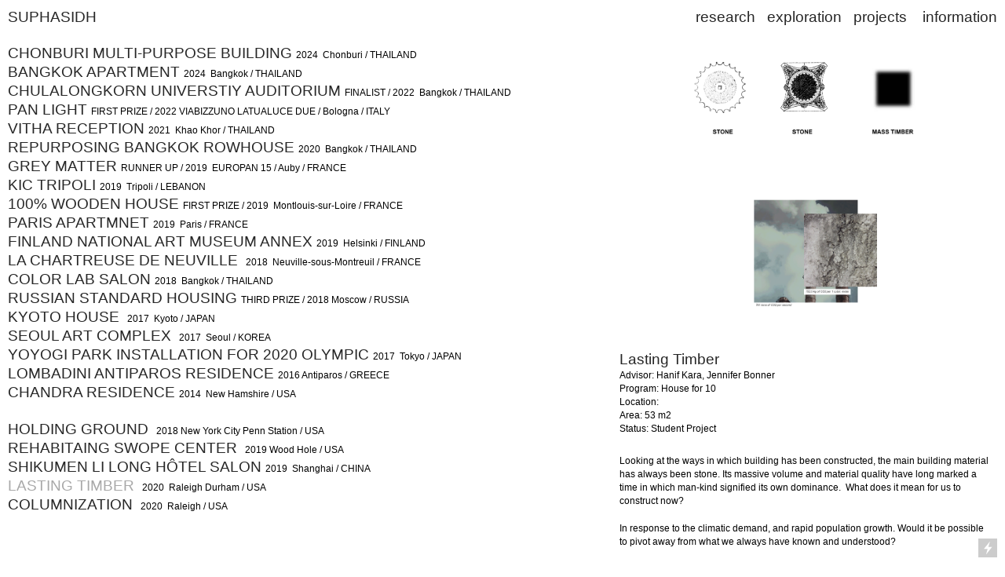

--- FILE ---
content_type: text/html; charset=UTF-8
request_url: https://suphasidh.com/LASTING-TIMBER
body_size: 44641
content:
<!DOCTYPE html>
<!-- 

        Running on cargo.site

-->
<html lang="en" data-predefined-style="true" data-css-presets="true" data-css-preset data-typography-preset>
	<head>
<script>
				var __cargo_context__ = 'live';
				var __cargo_js_ver__ = 'c=3521555348';
				var __cargo_maint__ = false;
				
				
			</script>
					<meta http-equiv="X-UA-Compatible" content="IE=edge,chrome=1">
		<meta http-equiv="Content-Type" content="text/html; charset=utf-8">
		<meta name="viewport" content="initial-scale=1.0, maximum-scale=1.0, user-scalable=no">
		
			<meta name="robots" content="index,follow">
		<title>LASTING TIMBER — SUPHASIDH : Architecture</title>
		<meta name="description" content="Lasting Timber Advisor: Hanif Kara, Jennifer Bonner Program: House for 10 Location: Area: 53 m2 Status: Student Project Looking at...">
				<meta name="twitter:card" content="summary_large_image">
		<meta name="twitter:title" content="LASTING TIMBER — SUPHASIDH : Architecture">
		<meta name="twitter:description" content="Lasting Timber Advisor: Hanif Kara, Jennifer Bonner Program: House for 10 Location: Area: 53 m2 Status: Student Project Looking at...">
		<meta name="twitter:image" content="https://freight.cargo.site/w/1200/i/67371840a9fa124f0966aae1d3ffb45dac1c39a099bac50c9e475901f6ca9bfc/FI_NEW-NATIONAL-MUSEUM_VIEW_03.jpg">
		<meta property="og:locale" content="en_US">
		<meta property="og:title" content="LASTING TIMBER — SUPHASIDH : Architecture">
		<meta property="og:description" content="Lasting Timber Advisor: Hanif Kara, Jennifer Bonner Program: House for 10 Location: Area: 53 m2 Status: Student Project Looking at...">
		<meta property="og:url" content="https://suphasidh.com/LASTING-TIMBER">
		<meta property="og:image" content="https://freight.cargo.site/w/1200/i/67371840a9fa124f0966aae1d3ffb45dac1c39a099bac50c9e475901f6ca9bfc/FI_NEW-NATIONAL-MUSEUM_VIEW_03.jpg">
		<meta property="og:type" content="website">

		<link rel="preconnect" href="https://static.cargo.site" crossorigin>
		<link rel="preconnect" href="https://freight.cargo.site" crossorigin>

		<link rel="preconnect" href="https://fonts.gstatic.com" crossorigin>
		
		<!--<link rel="preload" href="https://static.cargo.site/assets/social/IconFont-Regular-0.9.3.woff2" as="font" type="font/woff" crossorigin>-->

		

		<link href="https://freight.cargo.site/t/original/i/a0f4dfb351c6726b70c44077e392c75d5f9f0c93542635b54f3b273d99daa05e/FAVICON1.ico" rel="shortcut icon">
		<link href="https://suphasidh.com/rss" rel="alternate" type="application/rss+xml" title="SUPHASIDH : Architecture feed">

		<link href="//fonts.googleapis.com/css?family=Rubik:400,400italic,700,700italic&c=3521555348&" id="" rel="stylesheet" type="text/css" />
<link href="https://suphasidh.com/stylesheet?c=3521555348&1696846599" id="member_stylesheet" rel="stylesheet" type="text/css" />
<style id="">@font-face{font-family:Icons;src:url(https://static.cargo.site/assets/social/IconFont-Regular-0.9.3.woff2);unicode-range:U+E000-E15C,U+F0000,U+FE0E}@font-face{font-family:Icons;src:url(https://static.cargo.site/assets/social/IconFont-Regular-0.9.3.woff2);font-weight:240;unicode-range:U+E000-E15C,U+F0000,U+FE0E}@font-face{font-family:Icons;src:url(https://static.cargo.site/assets/social/IconFont-Regular-0.9.3.woff2);unicode-range:U+E000-E15C,U+F0000,U+FE0E;font-weight:400}@font-face{font-family:Icons;src:url(https://static.cargo.site/assets/social/IconFont-Regular-0.9.3.woff2);unicode-range:U+E000-E15C,U+F0000,U+FE0E;font-weight:600}@font-face{font-family:Icons;src:url(https://static.cargo.site/assets/social/IconFont-Regular-0.9.3.woff2);unicode-range:U+E000-E15C,U+F0000,U+FE0E;font-weight:800}@font-face{font-family:Icons;src:url(https://static.cargo.site/assets/social/IconFont-Regular-0.9.3.woff2);unicode-range:U+E000-E15C,U+F0000,U+FE0E;font-style:italic}@font-face{font-family:Icons;src:url(https://static.cargo.site/assets/social/IconFont-Regular-0.9.3.woff2);unicode-range:U+E000-E15C,U+F0000,U+FE0E;font-weight:200;font-style:italic}@font-face{font-family:Icons;src:url(https://static.cargo.site/assets/social/IconFont-Regular-0.9.3.woff2);unicode-range:U+E000-E15C,U+F0000,U+FE0E;font-weight:400;font-style:italic}@font-face{font-family:Icons;src:url(https://static.cargo.site/assets/social/IconFont-Regular-0.9.3.woff2);unicode-range:U+E000-E15C,U+F0000,U+FE0E;font-weight:600;font-style:italic}@font-face{font-family:Icons;src:url(https://static.cargo.site/assets/social/IconFont-Regular-0.9.3.woff2);unicode-range:U+E000-E15C,U+F0000,U+FE0E;font-weight:800;font-style:italic}body.iconfont-loading,body.iconfont-loading *{color:transparent!important}body{-moz-osx-font-smoothing:grayscale;-webkit-font-smoothing:antialiased;-webkit-text-size-adjust:none}body.no-scroll{overflow:hidden}/*!
 * Content
 */.page{word-wrap:break-word}:focus{outline:0}.pointer-events-none{pointer-events:none}.pointer-events-auto{pointer-events:auto}.pointer-events-none .page_content .audio-player,.pointer-events-none .page_content .shop_product,.pointer-events-none .page_content a,.pointer-events-none .page_content audio,.pointer-events-none .page_content button,.pointer-events-none .page_content details,.pointer-events-none .page_content iframe,.pointer-events-none .page_content img,.pointer-events-none .page_content input,.pointer-events-none .page_content video{pointer-events:auto}.pointer-events-none .page_content *>a,.pointer-events-none .page_content>a{position:relative}s *{text-transform:inherit}#toolset{position:fixed;bottom:10px;right:10px;z-index:8}.mobile #toolset,.template_site_inframe #toolset{display:none}#toolset a{display:block;height:24px;width:24px;margin:0;padding:0;text-decoration:none;background:rgba(0,0,0,.2)}#toolset a:hover{background:rgba(0,0,0,.8)}[data-adminview] #toolset a,[data-adminview] #toolset_admin a{background:rgba(0,0,0,.04);pointer-events:none;cursor:default}#toolset_admin a:active{background:rgba(0,0,0,.7)}#toolset_admin a svg>*{transform:scale(1.1) translate(0,-.5px);transform-origin:50% 50%}#toolset_admin a svg{pointer-events:none;width:100%!important;height:auto!important}#following-container{overflow:auto;-webkit-overflow-scrolling:touch}#following-container iframe{height:100%;width:100%;position:absolute;top:0;left:0;right:0;bottom:0}:root{--following-width:-400px;--following-animation-duration:450ms}@keyframes following-open{0%{transform:translateX(0)}100%{transform:translateX(var(--following-width))}}@keyframes following-open-inverse{0%{transform:translateX(0)}100%{transform:translateX(calc(-1 * var(--following-width)))}}@keyframes following-close{0%{transform:translateX(var(--following-width))}100%{transform:translateX(0)}}@keyframes following-close-inverse{0%{transform:translateX(calc(-1 * var(--following-width)))}100%{transform:translateX(0)}}body.animate-left{animation:following-open var(--following-animation-duration);animation-fill-mode:both;animation-timing-function:cubic-bezier(.24,1,.29,1)}#following-container.animate-left{animation:following-close-inverse var(--following-animation-duration);animation-fill-mode:both;animation-timing-function:cubic-bezier(.24,1,.29,1)}#following-container.animate-left #following-frame{animation:following-close var(--following-animation-duration);animation-fill-mode:both;animation-timing-function:cubic-bezier(.24,1,.29,1)}body.animate-right{animation:following-close var(--following-animation-duration);animation-fill-mode:both;animation-timing-function:cubic-bezier(.24,1,.29,1)}#following-container.animate-right{animation:following-open-inverse var(--following-animation-duration);animation-fill-mode:both;animation-timing-function:cubic-bezier(.24,1,.29,1)}#following-container.animate-right #following-frame{animation:following-open var(--following-animation-duration);animation-fill-mode:both;animation-timing-function:cubic-bezier(.24,1,.29,1)}.slick-slider{position:relative;display:block;-moz-box-sizing:border-box;box-sizing:border-box;-webkit-user-select:none;-moz-user-select:none;-ms-user-select:none;user-select:none;-webkit-touch-callout:none;-khtml-user-select:none;-ms-touch-action:pan-y;touch-action:pan-y;-webkit-tap-highlight-color:transparent}.slick-list{position:relative;display:block;overflow:hidden;margin:0;padding:0}.slick-list:focus{outline:0}.slick-list.dragging{cursor:pointer;cursor:hand}.slick-slider .slick-list,.slick-slider .slick-track{transform:translate3d(0,0,0);will-change:transform}.slick-track{position:relative;top:0;left:0;display:block}.slick-track:after,.slick-track:before{display:table;content:'';width:1px;height:1px;margin-top:-1px;margin-left:-1px}.slick-track:after{clear:both}.slick-loading .slick-track{visibility:hidden}.slick-slide{display:none;float:left;height:100%;min-height:1px}[dir=rtl] .slick-slide{float:right}.content .slick-slide img{display:inline-block}.content .slick-slide img:not(.image-zoom){cursor:pointer}.content .scrub .slick-list,.content .scrub .slick-slide img:not(.image-zoom){cursor:ew-resize}body.slideshow-scrub-dragging *{cursor:ew-resize!important}.content .slick-slide img:not([src]),.content .slick-slide img[src='']{width:100%;height:auto}.slick-slide.slick-loading img{display:none}.slick-slide.dragging img{pointer-events:none}.slick-initialized .slick-slide{display:block}.slick-loading .slick-slide{visibility:hidden}.slick-vertical .slick-slide{display:block;height:auto;border:1px solid transparent}.slick-arrow.slick-hidden{display:none}.slick-arrow{position:absolute;z-index:9;width:0;top:0;height:100%;cursor:pointer;will-change:opacity;-webkit-transition:opacity 333ms cubic-bezier(.4,0,.22,1);transition:opacity 333ms cubic-bezier(.4,0,.22,1)}.slick-arrow.hidden{opacity:0}.slick-arrow svg{position:absolute;width:36px;height:36px;top:0;left:0;right:0;bottom:0;margin:auto;transform:translate(.25px,.25px)}.slick-arrow svg.right-arrow{transform:translate(.25px,.25px) scaleX(-1)}.slick-arrow svg:active{opacity:.75}.slick-arrow svg .arrow-shape{fill:none!important;stroke:#fff;stroke-linecap:square}.slick-arrow svg .arrow-outline{fill:none!important;stroke-width:2.5px;stroke:rgba(0,0,0,.6);stroke-linecap:square}.slick-arrow.slick-next{right:0;text-align:right}.slick-next svg,.wallpaper-navigation .slick-next svg{margin-right:10px}.mobile .slick-next svg{margin-right:10px}.slick-arrow.slick-prev{text-align:left}.slick-prev svg,.wallpaper-navigation .slick-prev svg{margin-left:10px}.mobile .slick-prev svg{margin-left:10px}.loading_animation{display:none;vertical-align:middle;z-index:15;line-height:0;pointer-events:none;border-radius:100%}.loading_animation.hidden{display:none}.loading_animation.pulsing{opacity:0;display:inline-block;animation-delay:.1s;-webkit-animation-delay:.1s;-moz-animation-delay:.1s;animation-duration:12s;animation-iteration-count:infinite;animation:fade-pulse-in .5s ease-in-out;-moz-animation:fade-pulse-in .5s ease-in-out;-webkit-animation:fade-pulse-in .5s ease-in-out;-webkit-animation-fill-mode:forwards;-moz-animation-fill-mode:forwards;animation-fill-mode:forwards}.loading_animation.pulsing.no-delay{animation-delay:0s;-webkit-animation-delay:0s;-moz-animation-delay:0s}.loading_animation div{border-radius:100%}.loading_animation div svg{max-width:100%;height:auto}.loading_animation div,.loading_animation div svg{width:20px;height:20px}.loading_animation.full-width svg{width:100%;height:auto}.loading_animation.full-width.big svg{width:100px;height:100px}.loading_animation div svg>*{fill:#ccc}.loading_animation div{-webkit-animation:spin-loading 12s ease-out;-webkit-animation-iteration-count:infinite;-moz-animation:spin-loading 12s ease-out;-moz-animation-iteration-count:infinite;animation:spin-loading 12s ease-out;animation-iteration-count:infinite}.loading_animation.hidden{display:none}[data-backdrop] .loading_animation{position:absolute;top:15px;left:15px;z-index:99}.loading_animation.position-absolute.middle{top:calc(50% - 10px);left:calc(50% - 10px)}.loading_animation.position-absolute.topleft{top:0;left:0}.loading_animation.position-absolute.middleright{top:calc(50% - 10px);right:1rem}.loading_animation.position-absolute.middleleft{top:calc(50% - 10px);left:1rem}.loading_animation.gray div svg>*{fill:#999}.loading_animation.gray-dark div svg>*{fill:#666}.loading_animation.gray-darker div svg>*{fill:#555}.loading_animation.gray-light div svg>*{fill:#ccc}.loading_animation.white div svg>*{fill:rgba(255,255,255,.85)}.loading_animation.blue div svg>*{fill:#698fff}.loading_animation.inline{display:inline-block;margin-bottom:.5ex}.loading_animation.inline.left{margin-right:.5ex}@-webkit-keyframes fade-pulse-in{0%{opacity:0}50%{opacity:.5}100%{opacity:1}}@-moz-keyframes fade-pulse-in{0%{opacity:0}50%{opacity:.5}100%{opacity:1}}@keyframes fade-pulse-in{0%{opacity:0}50%{opacity:.5}100%{opacity:1}}@-webkit-keyframes pulsate{0%{opacity:1}50%{opacity:0}100%{opacity:1}}@-moz-keyframes pulsate{0%{opacity:1}50%{opacity:0}100%{opacity:1}}@keyframes pulsate{0%{opacity:1}50%{opacity:0}100%{opacity:1}}@-webkit-keyframes spin-loading{0%{transform:rotate(0)}9%{transform:rotate(1050deg)}18%{transform:rotate(-1090deg)}20%{transform:rotate(-1080deg)}23%{transform:rotate(-1080deg)}28%{transform:rotate(-1095deg)}29%{transform:rotate(-1065deg)}34%{transform:rotate(-1080deg)}35%{transform:rotate(-1050deg)}40%{transform:rotate(-1065deg)}41%{transform:rotate(-1035deg)}44%{transform:rotate(-1035deg)}47%{transform:rotate(-2160deg)}50%{transform:rotate(-2160deg)}56%{transform:rotate(45deg)}60%{transform:rotate(45deg)}80%{transform:rotate(6120deg)}100%{transform:rotate(0)}}@keyframes spin-loading{0%{transform:rotate(0)}9%{transform:rotate(1050deg)}18%{transform:rotate(-1090deg)}20%{transform:rotate(-1080deg)}23%{transform:rotate(-1080deg)}28%{transform:rotate(-1095deg)}29%{transform:rotate(-1065deg)}34%{transform:rotate(-1080deg)}35%{transform:rotate(-1050deg)}40%{transform:rotate(-1065deg)}41%{transform:rotate(-1035deg)}44%{transform:rotate(-1035deg)}47%{transform:rotate(-2160deg)}50%{transform:rotate(-2160deg)}56%{transform:rotate(45deg)}60%{transform:rotate(45deg)}80%{transform:rotate(6120deg)}100%{transform:rotate(0)}}[grid-row]{align-items:flex-start;box-sizing:border-box;display:-webkit-box;display:-webkit-flex;display:-ms-flexbox;display:flex;-webkit-flex-wrap:wrap;-ms-flex-wrap:wrap;flex-wrap:wrap}[grid-col]{box-sizing:border-box}[grid-row] [grid-col].empty:after{content:"\0000A0";cursor:text}body.mobile[data-adminview=content-editproject] [grid-row] [grid-col].empty:after{display:none}[grid-col=auto]{-webkit-box-flex:1;-webkit-flex:1;-ms-flex:1;flex:1}[grid-col=x12]{width:100%}[grid-col=x11]{width:50%}[grid-col=x10]{width:33.33%}[grid-col=x9]{width:25%}[grid-col=x8]{width:20%}[grid-col=x7]{width:16.666666667%}[grid-col=x6]{width:14.285714286%}[grid-col=x5]{width:12.5%}[grid-col=x4]{width:11.111111111%}[grid-col=x3]{width:10%}[grid-col=x2]{width:9.090909091%}[grid-col=x1]{width:8.333333333%}[grid-col="1"]{width:8.33333%}[grid-col="2"]{width:16.66667%}[grid-col="3"]{width:25%}[grid-col="4"]{width:33.33333%}[grid-col="5"]{width:41.66667%}[grid-col="6"]{width:50%}[grid-col="7"]{width:58.33333%}[grid-col="8"]{width:66.66667%}[grid-col="9"]{width:75%}[grid-col="10"]{width:83.33333%}[grid-col="11"]{width:91.66667%}[grid-col="12"]{width:100%}body.mobile [grid-responsive] [grid-col]{width:100%;-webkit-box-flex:none;-webkit-flex:none;-ms-flex:none;flex:none}[data-ce-host=true][contenteditable=true] [grid-pad]{pointer-events:none}[data-ce-host=true][contenteditable=true] [grid-pad]>*{pointer-events:auto}[grid-pad="0"]{padding:0}[grid-pad="0.25"]{padding:.125rem}[grid-pad="0.5"]{padding:.25rem}[grid-pad="0.75"]{padding:.375rem}[grid-pad="1"]{padding:.5rem}[grid-pad="1.25"]{padding:.625rem}[grid-pad="1.5"]{padding:.75rem}[grid-pad="1.75"]{padding:.875rem}[grid-pad="2"]{padding:1rem}[grid-pad="2.5"]{padding:1.25rem}[grid-pad="3"]{padding:1.5rem}[grid-pad="3.5"]{padding:1.75rem}[grid-pad="4"]{padding:2rem}[grid-pad="5"]{padding:2.5rem}[grid-pad="6"]{padding:3rem}[grid-pad="7"]{padding:3.5rem}[grid-pad="8"]{padding:4rem}[grid-pad="9"]{padding:4.5rem}[grid-pad="10"]{padding:5rem}[grid-gutter="0"]{margin:0}[grid-gutter="0.5"]{margin:-.25rem}[grid-gutter="1"]{margin:-.5rem}[grid-gutter="1.5"]{margin:-.75rem}[grid-gutter="2"]{margin:-1rem}[grid-gutter="2.5"]{margin:-1.25rem}[grid-gutter="3"]{margin:-1.5rem}[grid-gutter="3.5"]{margin:-1.75rem}[grid-gutter="4"]{margin:-2rem}[grid-gutter="5"]{margin:-2.5rem}[grid-gutter="6"]{margin:-3rem}[grid-gutter="7"]{margin:-3.5rem}[grid-gutter="8"]{margin:-4rem}[grid-gutter="10"]{margin:-5rem}[grid-gutter="12"]{margin:-6rem}[grid-gutter="14"]{margin:-7rem}[grid-gutter="16"]{margin:-8rem}[grid-gutter="18"]{margin:-9rem}[grid-gutter="20"]{margin:-10rem}small{max-width:100%;text-decoration:inherit}img:not([src]),img[src='']{outline:1px solid rgba(177,177,177,.4);outline-offset:-1px;content:url([data-uri])}img.image-zoom{cursor:-webkit-zoom-in;cursor:-moz-zoom-in;cursor:zoom-in}#imprimatur{color:#333;font-size:10px;font-family:-apple-system,BlinkMacSystemFont,"Segoe UI",Roboto,Oxygen,Ubuntu,Cantarell,"Open Sans","Helvetica Neue",sans-serif,"Sans Serif",Icons;/*!System*/position:fixed;opacity:.3;right:-28px;bottom:160px;transform:rotate(270deg);-ms-transform:rotate(270deg);-webkit-transform:rotate(270deg);z-index:8;text-transform:uppercase;color:#999;opacity:.5;padding-bottom:2px;text-decoration:none}.mobile #imprimatur{display:none}bodycopy cargo-link a{font-family:-apple-system,BlinkMacSystemFont,"Segoe UI",Roboto,Oxygen,Ubuntu,Cantarell,"Open Sans","Helvetica Neue",sans-serif,"Sans Serif",Icons;/*!System*/font-size:12px;font-style:normal;font-weight:400;transform:rotate(270deg);text-decoration:none;position:fixed!important;right:-27px;bottom:100px;text-decoration:none;letter-spacing:normal;background:0 0;border:0;border-bottom:0;outline:0}/*! PhotoSwipe Default UI CSS by Dmitry Semenov | photoswipe.com | MIT license */.pswp--has_mouse .pswp__button--arrow--left,.pswp--has_mouse .pswp__button--arrow--right,.pswp__ui{visibility:visible}.pswp--minimal--dark .pswp__top-bar,.pswp__button{background:0 0}.pswp,.pswp__bg,.pswp__container,.pswp__img--placeholder,.pswp__zoom-wrap,.quick-view-navigation{-webkit-backface-visibility:hidden}.pswp__button{cursor:pointer;opacity:1;-webkit-appearance:none;transition:opacity .2s;-webkit-box-shadow:none;box-shadow:none}.pswp__button-close>svg{top:10px;right:10px;margin-left:auto}.pswp--touch .quick-view-navigation{display:none}.pswp__ui{-webkit-font-smoothing:auto;opacity:1;z-index:1550}.quick-view-navigation{will-change:opacity;-webkit-transition:opacity 333ms cubic-bezier(.4,0,.22,1);transition:opacity 333ms cubic-bezier(.4,0,.22,1)}.quick-view-navigation .pswp__group .pswp__button{pointer-events:auto}.pswp__button>svg{position:absolute;width:36px;height:36px}.quick-view-navigation .pswp__group:active svg{opacity:.75}.pswp__button svg .shape-shape{fill:#fff}.pswp__button svg .shape-outline{fill:#000}.pswp__button-prev>svg{top:0;bottom:0;left:10px;margin:auto}.pswp__button-next>svg{top:0;bottom:0;right:10px;margin:auto}.quick-view-navigation .pswp__group .pswp__button-prev{position:absolute;left:0;top:0;width:0;height:100%}.quick-view-navigation .pswp__group .pswp__button-next{position:absolute;right:0;top:0;width:0;height:100%}.quick-view-navigation .close-button,.quick-view-navigation .left-arrow,.quick-view-navigation .right-arrow{transform:translate(.25px,.25px)}.quick-view-navigation .right-arrow{transform:translate(.25px,.25px) scaleX(-1)}.pswp__button svg .shape-outline{fill:transparent!important;stroke:#000;stroke-width:2.5px;stroke-linecap:square}.pswp__button svg .shape-shape{fill:transparent!important;stroke:#fff;stroke-width:1.5px;stroke-linecap:square}.pswp__bg,.pswp__scroll-wrap,.pswp__zoom-wrap{width:100%;position:absolute}.quick-view-navigation .pswp__group .pswp__button-close{margin:0}.pswp__container,.pswp__item,.pswp__zoom-wrap{right:0;bottom:0;top:0;position:absolute;left:0}.pswp__ui--hidden .pswp__button{opacity:.001}.pswp__ui--hidden .pswp__button,.pswp__ui--hidden .pswp__button *{pointer-events:none}.pswp .pswp__ui.pswp__ui--displaynone{display:none}.pswp__element--disabled{display:none!important}/*! PhotoSwipe main CSS by Dmitry Semenov | photoswipe.com | MIT license */.pswp{position:fixed;display:none;height:100%;width:100%;top:0;left:0;right:0;bottom:0;margin:auto;-ms-touch-action:none;touch-action:none;z-index:9999999;-webkit-text-size-adjust:100%;line-height:initial;letter-spacing:initial;outline:0}.pswp img{max-width:none}.pswp--zoom-disabled .pswp__img{cursor:default!important}.pswp--animate_opacity{opacity:.001;will-change:opacity;-webkit-transition:opacity 333ms cubic-bezier(.4,0,.22,1);transition:opacity 333ms cubic-bezier(.4,0,.22,1)}.pswp--open{display:block}.pswp--zoom-allowed .pswp__img{cursor:-webkit-zoom-in;cursor:-moz-zoom-in;cursor:zoom-in}.pswp--zoomed-in .pswp__img{cursor:-webkit-grab;cursor:-moz-grab;cursor:grab}.pswp--dragging .pswp__img{cursor:-webkit-grabbing;cursor:-moz-grabbing;cursor:grabbing}.pswp__bg{left:0;top:0;height:100%;opacity:0;transform:translateZ(0);will-change:opacity}.pswp__scroll-wrap{left:0;top:0;height:100%}.pswp__container,.pswp__zoom-wrap{-ms-touch-action:none;touch-action:none}.pswp__container,.pswp__img{-webkit-user-select:none;-moz-user-select:none;-ms-user-select:none;user-select:none;-webkit-tap-highlight-color:transparent;-webkit-touch-callout:none}.pswp__zoom-wrap{-webkit-transform-origin:left top;-ms-transform-origin:left top;transform-origin:left top;-webkit-transition:-webkit-transform 222ms cubic-bezier(.4,0,.22,1);transition:transform 222ms cubic-bezier(.4,0,.22,1)}.pswp__bg{-webkit-transition:opacity 222ms cubic-bezier(.4,0,.22,1);transition:opacity 222ms cubic-bezier(.4,0,.22,1)}.pswp--animated-in .pswp__bg,.pswp--animated-in .pswp__zoom-wrap{-webkit-transition:none;transition:none}.pswp--hide-overflow .pswp__scroll-wrap,.pswp--hide-overflow.pswp{overflow:hidden}.pswp__img{position:absolute;width:auto;height:auto;top:0;left:0}.pswp__img--placeholder--blank{background:#222}.pswp--ie .pswp__img{width:100%!important;height:auto!important;left:0;top:0}.pswp__ui--idle{opacity:0}.pswp__error-msg{position:absolute;left:0;top:50%;width:100%;text-align:center;font-size:14px;line-height:16px;margin-top:-8px;color:#ccc}.pswp__error-msg a{color:#ccc;text-decoration:underline}.pswp__error-msg{font-family:-apple-system,BlinkMacSystemFont,"Segoe UI",Roboto,Oxygen,Ubuntu,Cantarell,"Open Sans","Helvetica Neue",sans-serif}.quick-view.mouse-down .iframe-item{pointer-events:none!important}.quick-view-caption-positioner{pointer-events:none;width:100%;height:100%}.quick-view-caption-wrapper{margin:auto;position:absolute;bottom:0;left:0;right:0}.quick-view-horizontal-align-left .quick-view-caption-wrapper{margin-left:0}.quick-view-horizontal-align-right .quick-view-caption-wrapper{margin-right:0}[data-quick-view-caption]{transition:.1s opacity ease-in-out;position:absolute;bottom:0;left:0;right:0}.quick-view-horizontal-align-left [data-quick-view-caption]{text-align:left}.quick-view-horizontal-align-right [data-quick-view-caption]{text-align:right}.quick-view-caption{transition:.1s opacity ease-in-out}.quick-view-caption>*{display:inline-block}.quick-view-caption *{pointer-events:auto}.quick-view-caption.hidden{opacity:0}.shop_product .dropdown_wrapper{flex:0 0 100%;position:relative}.shop_product select{appearance:none;-moz-appearance:none;-webkit-appearance:none;outline:0;-webkit-font-smoothing:antialiased;-moz-osx-font-smoothing:grayscale;cursor:pointer;border-radius:0;white-space:nowrap;overflow:hidden!important;text-overflow:ellipsis}.shop_product select.dropdown::-ms-expand{display:none}.shop_product a{cursor:pointer;border-bottom:none;text-decoration:none}.shop_product a.out-of-stock{pointer-events:none}body.audio-player-dragging *{cursor:ew-resize!important}.audio-player{display:inline-flex;flex:1 0 calc(100% - 2px);width:calc(100% - 2px)}.audio-player .button{height:100%;flex:0 0 3.3rem;display:flex}.audio-player .separator{left:3.3rem;height:100%}.audio-player .buffer{width:0%;height:100%;transition:left .3s linear,width .3s linear}.audio-player.seeking .buffer{transition:left 0s,width 0s}.audio-player.seeking{user-select:none;-webkit-user-select:none;cursor:ew-resize}.audio-player.seeking *{user-select:none;-webkit-user-select:none;cursor:ew-resize}.audio-player .bar{overflow:hidden;display:flex;justify-content:space-between;align-content:center;flex-grow:1}.audio-player .progress{width:0%;height:100%;transition:width .3s linear}.audio-player.seeking .progress{transition:width 0s}.audio-player .pause,.audio-player .play{cursor:pointer;height:100%}.audio-player .note-icon{margin:auto 0;order:2;flex:0 1 auto}.audio-player .title{white-space:nowrap;overflow:hidden;text-overflow:ellipsis;pointer-events:none;user-select:none;padding:.5rem 0 .5rem 1rem;margin:auto auto auto 0;flex:0 3 auto;min-width:0;width:100%}.audio-player .total-time{flex:0 1 auto;margin:auto 0}.audio-player .current-time,.audio-player .play-text{flex:0 1 auto;margin:auto 0}.audio-player .stream-anim{user-select:none;margin:auto auto auto 0}.audio-player .stream-anim span{display:inline-block}.audio-player .buffer,.audio-player .current-time,.audio-player .note-svg,.audio-player .play-text,.audio-player .separator,.audio-player .total-time{user-select:none;pointer-events:none}.audio-player .buffer,.audio-player .play-text,.audio-player .progress{position:absolute}.audio-player,.audio-player .bar,.audio-player .button,.audio-player .current-time,.audio-player .note-icon,.audio-player .pause,.audio-player .play,.audio-player .total-time{position:relative}body.mobile .audio-player,body.mobile .audio-player *{-webkit-touch-callout:none}#standalone-admin-frame{border:0;width:400px;position:absolute;right:0;top:0;height:100vh;z-index:99}body[standalone-admin=true] #standalone-admin-frame{transform:translate(0,0)}body[standalone-admin=true] .main_container{width:calc(100% - 400px)}body[standalone-admin=false] #standalone-admin-frame{transform:translate(100%,0)}body[standalone-admin=false] .main_container{width:100%}.toggle_standaloneAdmin{position:fixed;top:0;right:400px;height:40px;width:40px;z-index:999;cursor:pointer;background-color:rgba(0,0,0,.4)}.toggle_standaloneAdmin:active{opacity:.7}body[standalone-admin=false] .toggle_standaloneAdmin{right:0}.toggle_standaloneAdmin *{color:#fff;fill:#fff}.toggle_standaloneAdmin svg{padding:6px;width:100%;height:100%;opacity:.85}body[standalone-admin=false] .toggle_standaloneAdmin #close,body[standalone-admin=true] .toggle_standaloneAdmin #backdropsettings{display:none}.toggle_standaloneAdmin>div{width:100%;height:100%}#admin_toggle_button{position:fixed;top:50%;transform:translate(0,-50%);right:400px;height:36px;width:12px;z-index:999;cursor:pointer;background-color:rgba(0,0,0,.09);padding-left:2px;margin-right:5px}#admin_toggle_button .bar{content:'';background:rgba(0,0,0,.09);position:fixed;width:5px;bottom:0;top:0;z-index:10}#admin_toggle_button:active{background:rgba(0,0,0,.065)}#admin_toggle_button *{color:#fff;fill:#fff}#admin_toggle_button svg{padding:0;width:16px;height:36px;margin-left:1px;opacity:1}#admin_toggle_button svg *{fill:#fff;opacity:1}#admin_toggle_button[data-state=closed] .toggle_admin_close{display:none}#admin_toggle_button[data-state=closed],#admin_toggle_button[data-state=closed] .toggle_admin_open{width:20px;cursor:pointer;margin:0}#admin_toggle_button[data-state=closed] svg{margin-left:2px}#admin_toggle_button[data-state=open] .toggle_admin_open{display:none}select,select *{text-rendering:auto!important}b b{font-weight:inherit}*{-webkit-box-sizing:border-box;-moz-box-sizing:border-box;box-sizing:border-box}customhtml>*{position:relative;z-index:10}body,html{min-height:100vh;margin:0;padding:0}html{touch-action:manipulation;position:relative;background-color:#fff}.main_container{min-height:100vh;width:100%;overflow:hidden}.container{display:-webkit-box;display:-webkit-flex;display:-moz-box;display:-ms-flexbox;display:flex;-webkit-flex-wrap:wrap;-moz-flex-wrap:wrap;-ms-flex-wrap:wrap;flex-wrap:wrap;max-width:100%;width:100%;overflow:visible}.container{align-items:flex-start;-webkit-align-items:flex-start}.page{z-index:2}.page ul li>text-limit{display:block}.content,.content_container,.pinned{-webkit-flex:1 0 auto;-moz-flex:1 0 auto;-ms-flex:1 0 auto;flex:1 0 auto;max-width:100%}.content_container{width:100%}.content_container.full_height{min-height:100vh}.page_background{position:absolute;top:0;left:0;width:100%;height:100%}.page_container{position:relative;overflow:visible;width:100%}.backdrop{position:absolute;top:0;z-index:1;width:100%;height:100%;max-height:100vh}.backdrop>div{position:absolute;top:0;left:0;width:100%;height:100%;-webkit-backface-visibility:hidden;backface-visibility:hidden;transform:translate3d(0,0,0);contain:strict}[data-backdrop].backdrop>div[data-overflowing]{max-height:100vh;position:absolute;top:0;left:0}body.mobile [split-responsive]{display:flex;flex-direction:column}body.mobile [split-responsive] .container{width:100%;order:2}body.mobile [split-responsive] .backdrop{position:relative;height:50vh;width:100%;order:1}body.mobile [split-responsive] [data-auxiliary].backdrop{position:absolute;height:50vh;width:100%;order:1}.page{position:relative;z-index:2}img[data-align=left]{float:left}img[data-align=right]{float:right}[data-rotation]{transform-origin:center center}.content .page_content:not([contenteditable=true]) [data-draggable]{pointer-events:auto!important;backface-visibility:hidden}.preserve-3d{-moz-transform-style:preserve-3d;transform-style:preserve-3d}.content .page_content:not([contenteditable=true]) [data-draggable] iframe{pointer-events:none!important}.dragging-active iframe{pointer-events:none!important}.content .page_content:not([contenteditable=true]) [data-draggable]:active{opacity:1}.content .scroll-transition-fade{transition:transform 1s ease-in-out,opacity .8s ease-in-out}.content .scroll-transition-fade.below-viewport{opacity:0;transform:translateY(40px)}.mobile.full_width .page_container:not([split-layout]) .container_width{width:100%}[data-view=pinned_bottom] .bottom_pin_invisibility{visibility:hidden}.pinned{position:relative;width:100%}.pinned .page_container.accommodate:not(.fixed):not(.overlay){z-index:2}.pinned .page_container.overlay{position:absolute;z-index:4}.pinned .page_container.overlay.fixed{position:fixed}.pinned .page_container.overlay.fixed .page{max-height:100vh;-webkit-overflow-scrolling:touch}.pinned .page_container.overlay.fixed .page.allow-scroll{overflow-y:auto;overflow-x:hidden}.pinned .page_container.overlay.fixed .page.allow-scroll{align-items:flex-start;-webkit-align-items:flex-start}.pinned .page_container .page.allow-scroll::-webkit-scrollbar{width:0;background:0 0;display:none}.pinned.pinned_top .page_container.overlay{left:0;top:0}.pinned.pinned_bottom .page_container.overlay{left:0;bottom:0}div[data-container=set]:empty{margin-top:1px}.thumbnails{position:relative;z-index:1}[thumbnails=grid]{align-items:baseline}[thumbnails=justify] .thumbnail{box-sizing:content-box}[thumbnails][data-padding-zero] .thumbnail{margin-bottom:-1px}[thumbnails=montessori] .thumbnail{pointer-events:auto;position:absolute}[thumbnails] .thumbnail>a{display:block;text-decoration:none}[thumbnails=montessori]{height:0}[thumbnails][data-resizing],[thumbnails][data-resizing] *{cursor:nwse-resize}[thumbnails] .thumbnail .resize-handle{cursor:nwse-resize;width:26px;height:26px;padding:5px;position:absolute;opacity:.75;right:-1px;bottom:-1px;z-index:100}[thumbnails][data-resizing] .resize-handle{display:none}[thumbnails] .thumbnail .resize-handle svg{position:absolute;top:0;left:0}[thumbnails] .thumbnail .resize-handle:hover{opacity:1}[data-can-move].thumbnail .resize-handle svg .resize_path_outline{fill:#fff}[data-can-move].thumbnail .resize-handle svg .resize_path{fill:#000}[thumbnails=montessori] .thumbnail_sizer{height:0;width:100%;position:relative;padding-bottom:100%;pointer-events:none}[thumbnails] .thumbnail img{display:block;min-height:3px;margin-bottom:0}[thumbnails] .thumbnail img:not([src]),img[src=""]{margin:0!important;width:100%;min-height:3px;height:100%!important;position:absolute}[aspect-ratio="1x1"].thumb_image{height:0;padding-bottom:100%;overflow:hidden}[aspect-ratio="4x3"].thumb_image{height:0;padding-bottom:75%;overflow:hidden}[aspect-ratio="16x9"].thumb_image{height:0;padding-bottom:56.25%;overflow:hidden}[thumbnails] .thumb_image{width:100%;position:relative}[thumbnails][thumbnail-vertical-align=top]{align-items:flex-start}[thumbnails][thumbnail-vertical-align=middle]{align-items:center}[thumbnails][thumbnail-vertical-align=bottom]{align-items:baseline}[thumbnails][thumbnail-horizontal-align=left]{justify-content:flex-start}[thumbnails][thumbnail-horizontal-align=middle]{justify-content:center}[thumbnails][thumbnail-horizontal-align=right]{justify-content:flex-end}.thumb_image.default_image>svg{position:absolute;top:0;left:0;bottom:0;right:0;width:100%;height:100%}.thumb_image.default_image{outline:1px solid #ccc;outline-offset:-1px;position:relative}.mobile.full_width [data-view=Thumbnail] .thumbnails_width{width:100%}.content [data-draggable] a:active,.content [data-draggable] img:active{opacity:initial}.content .draggable-dragging{opacity:initial}[data-draggable].draggable_visible{visibility:visible}[data-draggable].draggable_hidden{visibility:hidden}.gallery_card [data-draggable],.marquee [data-draggable]{visibility:inherit}[data-draggable]{visibility:visible;background-color:rgba(0,0,0,.003)}#site_menu_panel_container .image-gallery:not(.initialized){height:0;padding-bottom:100%;min-height:initial}.image-gallery:not(.initialized){min-height:100vh;visibility:hidden;width:100%}.image-gallery .gallery_card img{display:block;width:100%;height:auto}.image-gallery .gallery_card{transform-origin:center}.image-gallery .gallery_card.dragging{opacity:.1;transform:initial!important}.image-gallery:not([image-gallery=slideshow]) .gallery_card iframe:only-child,.image-gallery:not([image-gallery=slideshow]) .gallery_card video:only-child{width:100%;height:100%;top:0;left:0;position:absolute}.image-gallery[image-gallery=slideshow] .gallery_card video[muted][autoplay]:not([controls]),.image-gallery[image-gallery=slideshow] .gallery_card video[muted][data-autoplay]:not([controls]){pointer-events:none}.image-gallery [image-gallery-pad="0"] video:only-child{object-fit:cover;height:calc(100% + 1px)}div.image-gallery>a,div.image-gallery>iframe,div.image-gallery>img,div.image-gallery>video{display:none}[image-gallery-row]{align-items:flex-start;box-sizing:border-box;display:-webkit-box;display:-webkit-flex;display:-ms-flexbox;display:flex;-webkit-flex-wrap:wrap;-ms-flex-wrap:wrap;flex-wrap:wrap}.image-gallery .gallery_card_image{width:100%;position:relative}[data-predefined-style=true] .image-gallery a.gallery_card{display:block;border:none}[image-gallery-col]{box-sizing:border-box}[image-gallery-col=x12]{width:100%}[image-gallery-col=x11]{width:50%}[image-gallery-col=x10]{width:33.33%}[image-gallery-col=x9]{width:25%}[image-gallery-col=x8]{width:20%}[image-gallery-col=x7]{width:16.666666667%}[image-gallery-col=x6]{width:14.285714286%}[image-gallery-col=x5]{width:12.5%}[image-gallery-col=x4]{width:11.111111111%}[image-gallery-col=x3]{width:10%}[image-gallery-col=x2]{width:9.090909091%}[image-gallery-col=x1]{width:8.333333333%}.content .page_content [image-gallery-pad].image-gallery{pointer-events:none}.content .page_content [image-gallery-pad].image-gallery .gallery_card_image>*,.content .page_content [image-gallery-pad].image-gallery .gallery_image_caption{pointer-events:auto}.content .page_content [image-gallery-pad="0"]{padding:0}.content .page_content [image-gallery-pad="0.25"]{padding:.125rem}.content .page_content [image-gallery-pad="0.5"]{padding:.25rem}.content .page_content [image-gallery-pad="0.75"]{padding:.375rem}.content .page_content [image-gallery-pad="1"]{padding:.5rem}.content .page_content [image-gallery-pad="1.25"]{padding:.625rem}.content .page_content [image-gallery-pad="1.5"]{padding:.75rem}.content .page_content [image-gallery-pad="1.75"]{padding:.875rem}.content .page_content [image-gallery-pad="2"]{padding:1rem}.content .page_content [image-gallery-pad="2.5"]{padding:1.25rem}.content .page_content [image-gallery-pad="3"]{padding:1.5rem}.content .page_content [image-gallery-pad="3.5"]{padding:1.75rem}.content .page_content [image-gallery-pad="4"]{padding:2rem}.content .page_content [image-gallery-pad="5"]{padding:2.5rem}.content .page_content [image-gallery-pad="6"]{padding:3rem}.content .page_content [image-gallery-pad="7"]{padding:3.5rem}.content .page_content [image-gallery-pad="8"]{padding:4rem}.content .page_content [image-gallery-pad="9"]{padding:4.5rem}.content .page_content [image-gallery-pad="10"]{padding:5rem}.content .page_content [image-gallery-gutter="0"]{margin:0}.content .page_content [image-gallery-gutter="0.5"]{margin:-.25rem}.content .page_content [image-gallery-gutter="1"]{margin:-.5rem}.content .page_content [image-gallery-gutter="1.5"]{margin:-.75rem}.content .page_content [image-gallery-gutter="2"]{margin:-1rem}.content .page_content [image-gallery-gutter="2.5"]{margin:-1.25rem}.content .page_content [image-gallery-gutter="3"]{margin:-1.5rem}.content .page_content [image-gallery-gutter="3.5"]{margin:-1.75rem}.content .page_content [image-gallery-gutter="4"]{margin:-2rem}.content .page_content [image-gallery-gutter="5"]{margin:-2.5rem}.content .page_content [image-gallery-gutter="6"]{margin:-3rem}.content .page_content [image-gallery-gutter="7"]{margin:-3.5rem}.content .page_content [image-gallery-gutter="8"]{margin:-4rem}.content .page_content [image-gallery-gutter="10"]{margin:-5rem}.content .page_content [image-gallery-gutter="12"]{margin:-6rem}.content .page_content [image-gallery-gutter="14"]{margin:-7rem}.content .page_content [image-gallery-gutter="16"]{margin:-8rem}.content .page_content [image-gallery-gutter="18"]{margin:-9rem}.content .page_content [image-gallery-gutter="20"]{margin:-10rem}[image-gallery=slideshow]:not(.initialized)>*{min-height:1px;opacity:0;min-width:100%}[image-gallery=slideshow][data-constrained-by=height] [image-gallery-vertical-align].slick-track{align-items:flex-start}[image-gallery=slideshow] img.image-zoom:active{opacity:initial}[image-gallery=slideshow].slick-initialized .gallery_card{pointer-events:none}[image-gallery=slideshow].slick-initialized .gallery_card.slick-current{pointer-events:auto}[image-gallery=slideshow] .gallery_card:not(.has_caption){line-height:0}.content .page_content [image-gallery=slideshow].image-gallery>*{pointer-events:auto}.content [image-gallery=slideshow].image-gallery.slick-initialized .gallery_card{overflow:hidden;margin:0;display:flex;flex-flow:row wrap;flex-shrink:0}.content [image-gallery=slideshow].image-gallery.slick-initialized .gallery_card.slick-current{overflow:visible}[image-gallery=slideshow] .gallery_image_caption{opacity:1;transition:opacity .3s;-webkit-transition:opacity .3s;width:100%;margin-left:auto;margin-right:auto;clear:both}[image-gallery-horizontal-align=left] .gallery_image_caption{text-align:left}[image-gallery-horizontal-align=middle] .gallery_image_caption{text-align:center}[image-gallery-horizontal-align=right] .gallery_image_caption{text-align:right}[image-gallery=slideshow][data-slideshow-in-transition] .gallery_image_caption{opacity:0;transition:opacity .3s;-webkit-transition:opacity .3s}[image-gallery=slideshow] .gallery_card_image{width:initial;margin:0;display:inline-block}[image-gallery=slideshow] .gallery_card img{margin:0;display:block}[image-gallery=slideshow][data-exploded]{align-items:flex-start;box-sizing:border-box;display:-webkit-box;display:-webkit-flex;display:-ms-flexbox;display:flex;-webkit-flex-wrap:wrap;-ms-flex-wrap:wrap;flex-wrap:wrap;justify-content:flex-start;align-content:flex-start}[image-gallery=slideshow][data-exploded] .gallery_card{padding:1rem;width:16.666%}[image-gallery=slideshow][data-exploded] .gallery_card_image{height:0;display:block;width:100%}[image-gallery=grid]{align-items:baseline}[image-gallery=grid] .gallery_card.has_caption .gallery_card_image{display:block}[image-gallery=grid] [image-gallery-pad="0"].gallery_card{margin-bottom:-1px}[image-gallery=grid] .gallery_card img{margin:0}[image-gallery=columns] .gallery_card img{margin:0}[image-gallery=justify]{align-items:flex-start}[image-gallery=justify] .gallery_card img{margin:0}[image-gallery=montessori][image-gallery-row]{display:block}[image-gallery=montessori] a.gallery_card,[image-gallery=montessori] div.gallery_card{position:absolute;pointer-events:auto}[image-gallery=montessori][data-can-move] .gallery_card,[image-gallery=montessori][data-can-move] .gallery_card .gallery_card_image,[image-gallery=montessori][data-can-move] .gallery_card .gallery_card_image>*{cursor:move}[image-gallery=montessori]{position:relative;height:0}[image-gallery=freeform] .gallery_card{position:relative}[image-gallery=freeform] [image-gallery-pad="0"].gallery_card{margin-bottom:-1px}[image-gallery-vertical-align]{display:flex;flex-flow:row wrap}[image-gallery-vertical-align].slick-track{display:flex;flex-flow:row nowrap}.image-gallery .slick-list{margin-bottom:-.3px}[image-gallery-vertical-align=top]{align-content:flex-start;align-items:flex-start}[image-gallery-vertical-align=middle]{align-items:center;align-content:center}[image-gallery-vertical-align=bottom]{align-content:flex-end;align-items:flex-end}[image-gallery-horizontal-align=left]{justify-content:flex-start}[image-gallery-horizontal-align=middle]{justify-content:center}[image-gallery-horizontal-align=right]{justify-content:flex-end}.image-gallery[data-resizing],.image-gallery[data-resizing] *{cursor:nwse-resize!important}.image-gallery .gallery_card .resize-handle,.image-gallery .gallery_card .resize-handle *{cursor:nwse-resize!important}.image-gallery .gallery_card .resize-handle{width:26px;height:26px;padding:5px;position:absolute;opacity:.75;right:-1px;bottom:-1px;z-index:10}.image-gallery[data-resizing] .resize-handle{display:none}.image-gallery .gallery_card .resize-handle svg{cursor:nwse-resize!important;position:absolute;top:0;left:0}.image-gallery .gallery_card .resize-handle:hover{opacity:1}[data-can-move].gallery_card .resize-handle svg .resize_path_outline{fill:#fff}[data-can-move].gallery_card .resize-handle svg .resize_path{fill:#000}[image-gallery=montessori] .thumbnail_sizer{height:0;width:100%;position:relative;padding-bottom:100%;pointer-events:none}#site_menu_button{display:block;text-decoration:none;pointer-events:auto;z-index:9;vertical-align:top;cursor:pointer;box-sizing:content-box;font-family:Icons}#site_menu_button.custom_icon{padding:0;line-height:0}#site_menu_button.custom_icon img{width:100%;height:auto}#site_menu_wrapper.disabled #site_menu_button{display:none}#site_menu_wrapper.mobile_only #site_menu_button{display:none}body.mobile #site_menu_wrapper.mobile_only:not(.disabled) #site_menu_button:not(.active){display:block}#site_menu_panel_container[data-type=cargo_menu] #site_menu_panel{display:block;position:fixed;top:0;right:0;bottom:0;left:0;z-index:10;cursor:default}.site_menu{pointer-events:auto;position:absolute;z-index:11;top:0;bottom:0;line-height:0;max-width:400px;min-width:300px;font-size:20px;text-align:left;background:rgba(20,20,20,.95);padding:20px 30px 90px 30px;overflow-y:auto;overflow-x:hidden;display:-webkit-box;display:-webkit-flex;display:-ms-flexbox;display:flex;-webkit-box-orient:vertical;-webkit-box-direction:normal;-webkit-flex-direction:column;-ms-flex-direction:column;flex-direction:column;-webkit-box-pack:start;-webkit-justify-content:flex-start;-ms-flex-pack:start;justify-content:flex-start}body.mobile #site_menu_wrapper .site_menu{-webkit-overflow-scrolling:touch;min-width:auto;max-width:100%;width:100%;padding:20px}#site_menu_wrapper[data-sitemenu-position=bottom-left] #site_menu,#site_menu_wrapper[data-sitemenu-position=top-left] #site_menu{left:0}#site_menu_wrapper[data-sitemenu-position=bottom-right] #site_menu,#site_menu_wrapper[data-sitemenu-position=top-right] #site_menu{right:0}#site_menu_wrapper[data-type=page] .site_menu{right:0;left:0;width:100%;padding:0;margin:0;background:0 0}.site_menu_wrapper.open .site_menu{display:block}.site_menu div{display:block}.site_menu a{text-decoration:none;display:inline-block;color:rgba(255,255,255,.75);max-width:100%;overflow:hidden;white-space:nowrap;text-overflow:ellipsis;line-height:1.4}.site_menu div a.active{color:rgba(255,255,255,.4)}.site_menu div.set-link>a{font-weight:700}.site_menu div.hidden{display:none}.site_menu .close{display:block;position:absolute;top:0;right:10px;font-size:60px;line-height:50px;font-weight:200;color:rgba(255,255,255,.4);cursor:pointer;user-select:none}#site_menu_panel_container .page_container{position:relative;overflow:hidden;background:0 0;z-index:2}#site_menu_panel_container .site_menu_page_wrapper{position:fixed;top:0;left:0;overflow-y:auto;-webkit-overflow-scrolling:touch;height:100%;width:100%;z-index:100}#site_menu_panel_container .site_menu_page_wrapper .backdrop{pointer-events:none}#site_menu_panel_container #site_menu_page_overlay{position:fixed;top:0;right:0;bottom:0;left:0;cursor:default;z-index:1}#shop_button{display:block;text-decoration:none;pointer-events:auto;z-index:9;vertical-align:top;cursor:pointer;box-sizing:content-box;font-family:Icons}#shop_button.custom_icon{padding:0;line-height:0}#shop_button.custom_icon img{width:100%;height:auto}#shop_button.disabled{display:none}.loading[data-loading]{display:none;position:fixed;bottom:8px;left:8px;z-index:100}.new_site_button_wrapper{font-size:1.8rem;font-weight:400;color:rgba(0,0,0,.85);font-family:-apple-system,BlinkMacSystemFont,'Segoe UI',Roboto,Oxygen,Ubuntu,Cantarell,'Open Sans','Helvetica Neue',sans-serif,'Sans Serif',Icons;font-style:normal;line-height:1.4;color:#fff;position:fixed;bottom:0;right:0;z-index:999}body.template_site #toolset{display:none!important}body.mobile .new_site_button{display:none}.new_site_button{display:flex;height:44px;cursor:pointer}.new_site_button .plus{width:44px;height:100%}.new_site_button .plus svg{width:100%;height:100%}.new_site_button .plus svg line{stroke:#000;stroke-width:2px}.new_site_button .plus:after,.new_site_button .plus:before{content:'';width:30px;height:2px}.new_site_button .text{background:#0fce83;display:none;padding:7.5px 15px 7.5px 15px;height:100%;font-size:20px;color:#222}.new_site_button:active{opacity:.8}.new_site_button.show_full .text{display:block}.new_site_button.show_full .plus{display:none}html:not(.admin-wrapper) .template_site #confirm_modal [data-progress] .progress-indicator:after{content:'Generating Site...';padding:7.5px 15px;right:-200px;color:#000}bodycopy svg.marker-overlay,bodycopy svg.marker-overlay *{transform-origin:0 0;-webkit-transform-origin:0 0;box-sizing:initial}bodycopy svg#svgroot{box-sizing:initial}bodycopy svg.marker-overlay{padding:inherit;position:absolute;left:0;top:0;width:100%;height:100%;min-height:1px;overflow:visible;pointer-events:none;z-index:999}bodycopy svg.marker-overlay *{pointer-events:initial}bodycopy svg.marker-overlay text{letter-spacing:initial}bodycopy svg.marker-overlay a{cursor:pointer}.marquee:not(.torn-down){overflow:hidden;width:100%;position:relative;padding-bottom:.25em;padding-top:.25em;margin-bottom:-.25em;margin-top:-.25em;contain:layout}.marquee .marquee_contents{will-change:transform;display:flex;flex-direction:column}.marquee[behavior][direction].torn-down{white-space:normal}.marquee[behavior=bounce] .marquee_contents{display:block;float:left;clear:both}.marquee[behavior=bounce] .marquee_inner{display:block}.marquee[behavior=bounce][direction=vertical] .marquee_contents{width:100%}.marquee[behavior=bounce][direction=diagonal] .marquee_inner:last-child,.marquee[behavior=bounce][direction=vertical] .marquee_inner:last-child{position:relative;visibility:hidden}.marquee[behavior=bounce][direction=horizontal],.marquee[behavior=scroll][direction=horizontal]{white-space:pre}.marquee[behavior=scroll][direction=horizontal] .marquee_contents{display:inline-flex;white-space:nowrap;min-width:100%}.marquee[behavior=scroll][direction=horizontal] .marquee_inner{min-width:100%}.marquee[behavior=scroll] .marquee_inner:first-child{will-change:transform;position:absolute;width:100%;top:0;left:0}.cycle{display:none}</style>
<script type="text/json" data-set="defaults" >{"current_offset":0,"current_page":1,"cargo_url":"suphasidh","is_domain":true,"is_mobile":false,"is_tablet":false,"is_phone":false,"api_path":"https:\/\/suphasidh.com\/_api","is_editor":false,"is_template":false,"is_direct_link":true,"direct_link_pid":13753063}</script>
<script type="text/json" data-set="DisplayOptions" >{"user_id":214889,"pagination_count":24,"title_in_project":true,"disable_project_scroll":false,"learning_cargo_seen":true,"resource_url":null,"total_projects":0,"use_sets":null,"sets_are_clickable":null,"set_links_position":null,"sticky_pages":null,"slideshow_responsive":false,"slideshow_thumbnails_header":true,"layout_options":{"content_position":"left_cover","content_width":"100","content_margin":"5","main_margin":"3","text_alignment":"text_center","vertical_position":"vertical_top","bgcolor":"rgb(255, 255, 255)","WebFontConfig":{"system":{"families":{"-apple-system":{"variants":["n4"]},"Helvetica Neue":{"variants":["n4","i4","n7","i7"]}}},"google":{"families":{"Rubik":{"variants":["400","400italic","700","700italic"]}}}},"links_orientation":"links_horizontal","viewport_size":"phone","mobile_zoom":"14","mobile_view":"desktop","mobile_padding":"0","mobile_formatting":false,"width_unit":"rem","text_width":"50","is_feed":false,"limit_vertical_images":true,"image_zoom":true,"mobile_images_full_width":true,"responsive_columns":"1","responsive_thumbnails_padding":"0.7","enable_sitemenu":false,"sitemenu_mobileonly":false,"menu_position":"top-left","sitemenu_option":"cargo_menu","responsive_row_height":"75","advanced_padding_enabled":false,"main_margin_top":"3","main_margin_right":"3","main_margin_bottom":"3","main_margin_left":"3","mobile_pages_full_width":true,"scroll_transition":true,"image_full_zoom":true,"quick_view_height":"100","quick_view_width":"100","quick_view_alignment":"quick_view_center_center","advanced_quick_view_padding_enabled":false,"quick_view_padding":"2.5","quick_view_padding_top":"2.5","quick_view_padding_bottom":"2.5","quick_view_padding_left":"2.5","quick_view_padding_right":"2.5","quick_content_alignment":"quick_content_center_center","close_quick_view_on_scroll":true,"show_quick_view_ui":true,"quick_view_bgcolor":"","quick_view_caption":false},"element_sort":{"no-group":[{"name":"Navigation","isActive":true},{"name":"Header Text","isActive":true},{"name":"Content","isActive":true},{"name":"Header Image","isActive":false}]},"site_menu_options":{"display_type":"page","enable":false,"mobile_only":true,"position":"bottom-right","single_page_id":"61319","icon":"\ue12f","show_homepage":true,"single_page_url":"Menu","custom_icon":false},"ecommerce_options":{"enable_ecommerce_button":false,"shop_button_position":"top-right","shop_icon":"text","custom_icon":false,"shop_icon_text":"Cart &lt;(#)&gt;","enable_geofencing":false,"enabled_countries":["AF","AX","AL","DZ","AS","AD","AO","AI","AQ","AG","AR","AM","AW","AU","AT","AZ","BS","BH","BD","BB","BY","BE","BZ","BJ","BM","BT","BO","BQ","BA","BW","BV","BR","IO","BN","BG","BF","BI","KH","CM","CA","CV","KY","CF","TD","CL","CN","CX","CC","CO","KM","CG","CD","CK","CR","CI","HR","CU","CW","CY","CZ","DK","DJ","DM","DO","EC","EG","SV","GQ","ER","EE","ET","FK","FO","FJ","FI","FR","GF","PF","TF","GA","GM","GE","DE","GH","GI","GR","GL","GD","GP","GU","GT","GG","GN","GW","GY","HT","HM","VA","HN","HK","HU","IS","IN","ID","IR","IQ","IE","IM","IL","IT","JM","JP","JE","JO","KZ","KE","KI","KP","KR","KW","KG","LA","LV","LB","LS","LR","LY","LI","LT","LU","MO","MK","MG","MW","MY","MV","ML","MT","MH","MQ","MR","MU","YT","MX","FM","MD","MC","MN","ME","MS","MA","MZ","MM","NA","NR","NP","NL","NC","NZ","NI","NE","NG","NU","NF","MP","NO","OM","PK","PW","PS","PA","PG","PY","PE","PH","PN","PL","PT","PR","QA","RE","RO","RU","RW","BL","SH","KN","LC","MF","PM","VC","WS","SM","ST","SA","SN","RS","SC","SL","SG","SX","SK","SI","SB","SO","ZA","GS","SS","ES","LK","SD","SR","SJ","SZ","SE","CH","SY","TW","TJ","TZ","TH","TL","TG","TK","TO","TT","TN","TR","TM","TC","TV","UG","UA","AE","GB","US","UM","UY","UZ","VU","VE","VN","VG","VI","WF","EH","YE","ZM","ZW"],"icon":""}}</script>
<script type="text/json" data-set="Site" >{"id":"214889","direct_link":"https:\/\/suphasidh.com","display_url":"suphasidh.com","site_url":"suphasidh","account_shop_id":24649,"has_ecommerce":false,"has_shop":true,"ecommerce_key_public":null,"cargo_spark_button":true,"following_url":null,"website_title":"SUPHASIDH : Architecture","meta_tags":"","meta_description":"","meta_head":"","homepage_id":"13425948","css_url":"https:\/\/suphasidh.com\/stylesheet","rss_url":"https:\/\/suphasidh.com\/rss","js_url":"\/_jsapps\/design\/design.js","favicon_url":"https:\/\/freight.cargo.site\/t\/original\/i\/a0f4dfb351c6726b70c44077e392c75d5f9f0c93542635b54f3b273d99daa05e\/FAVICON1.ico","home_url":"https:\/\/cargo.site","auth_url":"https:\/\/cargo.site","profile_url":null,"profile_width":0,"profile_height":0,"social_image_url":"https:\/\/freight.cargo.site\/i\/232ac59895f7e3356f5909375e73ff66ad6d57fc957e8cb26f420351b0a6df2e\/SUPHASIDH_72dpi.jpg","social_width":1050,"social_height":1050,"social_description":"SUPHASIDH takes an optimistic approach to spatial inquiry. The term \u2018spatial optimism\u2019 best describes the office\u2019s method of working, trusting that each project has the innate potential to positively shape the environment and our lived experiences.","social_has_image":true,"social_has_description":true,"site_menu_icon":null,"site_menu_has_image":false,"custom_html":"<customhtml><!-- Statcounter code for Suphasidh http:\/\/suphasidh.com on Cargo Collective -->\n<script type=\"text\/javascript\">\nvar sc_project=11754606; \nvar sc_invisible=1; \nvar sc_security=\"46acdc9b\"; \n<\/script>\n<script type=\"text\/javascript\"\nsrc=\"https:\/\/www.statcounter.com\/counter\/counter.js\" async><\/script>\n<noscript><div class=\"statcounter\"><a title=\"Web Analytics\"\nhref=\"http:\/\/statcounter.com\/\" target=\"_blank\"><img class=\"statcounter\"\nsrc=\"\/\/c.statcounter.com\/11754606\/0\/46acdc9b\/1\/\" alt=\"Web\nAnalytics\"><\/a><\/div><\/noscript>\n<!-- End of Statcounter Code --><\/customhtml>","filter":null,"is_editor":false,"use_hi_res":false,"hiq":null,"progenitor_site":"provital","files":{"SUPHASIDH-CV-2025.pdf":"https:\/\/files.cargocollective.com\/c214889\/SUPHASIDH-CV-2025.pdf?1742822347","272911098_475282744161350_6978567450099519480_n.mp4":"https:\/\/files.cargocollective.com\/c214889\/272911098_475282744161350_6978567450099519480_n.mp4?1714381827","SUPHASIDH-CV.pdf":"https:\/\/files.cargocollective.com\/c214889\/SUPHASIDH-CV.pdf?1684501718","Suphasidh_Overwhelmed-by-Your-City.pdf":"https:\/\/files.cargocollective.com\/c214889\/Suphasidh_Overwhelmed-by-Your-City.pdf?1683530256","230416_Suphasidh_Overwhelmed-by-Your-City.docx":"https:\/\/files.cargocollective.com\/c214889\/230416_Suphasidh_Overwhelmed-by-Your-City.docx?1683529877","SUPHASIDH-CV-2022.pdf":"https:\/\/files.cargocollective.com\/c214889\/SUPHASIDH-CV-2022.pdf?1665725024","SUPHASIDH-CV-2021.pdf":"https:\/\/files.cargocollective.com\/c214889\/SUPHASIDH-CV-2021.pdf?1623124929","SCI6364_Manuscript_Template.pdf":"https:\/\/files.cargocollective.com\/c214889\/SCI6364_Manuscript_Template.pdf?1617213200","Peeraya_Suphasidh_CV.pdf":"https:\/\/files.cargocollective.com\/c214889\/Peeraya_Suphasidh_CV.pdf?1597049185","Peeraya_Suphasidh_CV_2020.pdf":"https:\/\/files.cargocollective.com\/c214889\/Peeraya_Suphasidh_CV_2020.pdf?1597049036","The-Blocks.pdf":"https:\/\/files.cargocollective.com\/c214889\/The-Blocks.pdf?1597048510","24TH-GENERATION-OF-BLUE-SKY.pdf":"https:\/\/files.cargocollective.com\/c214889\/24TH-GENERATION-OF-BLUE-SKY.pdf?1592111808","Evaporative-Cooling-with-Purified-Creek-Water.pdf":"https:\/\/files.cargocollective.com\/c214889\/Evaporative-Cooling-with-Purified-Creek-Water.pdf?1590636722","AI-for-Impact_Peeraya-Suphasidh_Term-Project.pdf":"https:\/\/files.cargocollective.com\/c214889\/AI-for-Impact_Peeraya-Suphasidh_Term-Project.pdf?1590636219","200527_Peeraya-Suphasidh---Gearing-Real-Estate-Development-Mechanism-Toward-a-Positive-Impact-in-Emerging-Market.pdf":"https:\/\/files.cargocollective.com\/c214889\/200527_Peeraya-Suphasidh---Gearing-Real-Estate-Development-Mechanism-Toward-a-Positive-Impact-in-Emerging-Market.pdf?1590635750","180930_SECTIONS_2-5.jpg":"https:\/\/files.cargocollective.com\/c214889\/180930_SECTIONS_2-5.jpg?1549843739","180930_SECTIONS_2-4.jpg":"https:\/\/files.cargocollective.com\/c214889\/180930_SECTIONS_2-4.jpg?1549843739","180930_SECTIONS_2-3.jpg":"https:\/\/files.cargocollective.com\/c214889\/180930_SECTIONS_2-3.jpg?1549843738","180930_SECTIONS_2-2.jpg":"https:\/\/files.cargocollective.com\/c214889\/180930_SECTIONS_2-2.jpg?1549843738","180930_SECTIONS_2-1.jpg":"https:\/\/files.cargocollective.com\/c214889\/180930_SECTIONS_2-1.jpg?1549843737","180930_PLAN_FINAL-1.jpg":"https:\/\/files.cargocollective.com\/c214889\/180930_PLAN_FINAL-1.jpg?1549843735","180930_PLAN_FINAL-0.jpg":"https:\/\/files.cargocollective.com\/c214889\/180930_PLAN_FINAL-0.jpg?1549843733"},"resource_url":"suphasidh.com\/_api\/v0\/site\/214889"}</script>
<script type="text/json" data-set="ScaffoldingData" >{"id":0,"title":"SUPHASIDH : Architecture","project_url":0,"set_id":0,"is_homepage":false,"pin":false,"is_set":true,"in_nav":false,"stack":false,"sort":0,"index":0,"page_count":4,"pin_position":null,"thumbnail_options":null,"pages":[{"id":13425948,"title":"HOME - GALLERY TAB","project_url":"HOME-GALLERY-TAB","set_id":0,"is_homepage":true,"pin":false,"is_set":true,"in_nav":false,"stack":true,"sort":0,"index":0,"page_count":3,"pin_position":null,"thumbnail_options":null,"pages":[{"id":31983880,"site_id":214889,"project_url":"TOP-BAR","direct_link":"https:\/\/suphasidh.com\/TOP-BAR","type":"page","title":"TOP BAR","title_no_html":"TOP BAR","tags":"","display":false,"pin":true,"pin_options":{"position":"top","overlay":true,"fixed":true,"accommodate":false},"in_nav":false,"is_homepage":false,"backdrop_enabled":false,"is_set":false,"stack":false,"excerpt":"SUPHASIDH : Architecture\n\tresearch\u00a0 \u00a0exploration\u00a0 \u00a0projects\u00a0 \u00a0 \n\ninformation","content":"<div grid-row=\"\" grid-pad=\"4\" grid-gutter=\"8\" grid-responsive=\"\">\n\t<div grid-col=\"x11\" grid-pad=\"4\"><h2><a href=\"HOME-GALLERY-TAB\" rel=\"history\">SUPHASIDH :<\/a> Architecture<\/h2><\/div>\n\t<div grid-col=\"x11\" grid-pad=\"4\" class=\"\"><div style=\"text-align: right\"><h2><a href=\"RESEARCH-PAGE\" rel=\"history\">research<\/a>&nbsp; &nbsp;<a href=\"EXPLORATION-PAGE\" rel=\"history\">exploration<\/a>&nbsp; &nbsp;<a href=\"PROJECTS-1\" rel=\"history\">projects<\/a>&nbsp; &nbsp; \n\n<a href=\"INFORMATION-PAGE\" rel=\"history\">information<\/a><\/h2><\/div>\n\n<\/div>\n<\/div><a href=\"HOME-GALLERY-TAB\" rel=\"history\">\n\n\n\n\n\n\n<span style=\"color: rgba(0, 0, 0, 0.4);\"><\/span><\/a><span style=\"color: rgba(0, 0, 0, 1);\"><span style=\"color: rgba(0, 0, 0, 1);\"><span style=\"color: rgba(0, 0, 0, 1);\"><span style=\"color: rgba(0, 0, 0, 1);\"><span style=\"color: rgba(0, 0, 0, 1);\"><span style=\"color: rgba(0, 0, 0, 1);\"><span style=\"color: rgba(0, 0, 0, 1);\"><span style=\"color: rgba(0, 0, 0, 1);\"><span style=\"color: rgba(0, 0, 0, 1);\"><span style=\"color: rgba(0, 0, 0, 1);\"><span style=\"color: rgba(0, 0, 0, 1);\"><span style=\"color: rgba(0, 0, 0, 1);\"><a href=\"INFORMATION-PAGE\" rel=\"history\"><\/a><\/span><\/span><\/span><\/span><\/span><\/span><\/span><\/span><\/span><\/span><\/span><\/span><span style=\"color: rgba(0, 0, 0, 1);\"><span style=\"color: rgba(0, 0, 0, 1);\"><span style=\"color: rgba(0, 0, 0, 1);\"><span style=\"color: rgba(0, 0, 0, 1);\"><span style=\"color: rgba(0, 0, 0, 1);\"><span style=\"color: rgba(0, 0, 0, 1);\"><span style=\"color: rgba(0, 0, 0, 1);\"><span style=\"color: rgba(0, 0, 0, 1);\"><span style=\"color: rgba(0, 0, 0, 1);\"><span style=\"color: rgba(0, 0, 0, 1);\"><span style=\"color: rgba(0, 0, 0, 1);\"><span style=\"color: rgba(0, 0, 0, 1);\"><a href=\"CONTACT-1\" rel=\"history\"><\/a><\/span><\/span><\/span><\/span><\/span><\/span><\/span><\/span><\/span><\/span><\/span><\/span>","content_no_html":"\n\tSUPHASIDH : Architecture\n\tresearch&nbsp; &nbsp;exploration&nbsp; &nbsp;projects&nbsp; &nbsp; \n\ninformation\n\n\n\n\n\n\n\n\n\n","content_partial_html":"\n\t<h2><a href=\"HOME-GALLERY-TAB\" rel=\"history\">SUPHASIDH :<\/a> Architecture<\/h2>\n\t<h2><a href=\"RESEARCH-PAGE\" rel=\"history\">research<\/a>&nbsp; &nbsp;<a href=\"EXPLORATION-PAGE\" rel=\"history\">exploration<\/a>&nbsp; &nbsp;<a href=\"PROJECTS-1\" rel=\"history\">projects<\/a>&nbsp; &nbsp; \n\n<a href=\"INFORMATION-PAGE\" rel=\"history\">information<\/a><\/h2>\n\n\n<a href=\"HOME-GALLERY-TAB\" rel=\"history\">\n\n\n\n\n\n\n<span style=\"color: rgba(0, 0, 0, 0.4);\"><\/span><\/a><span style=\"color: rgba(0, 0, 0, 1);\"><span style=\"color: rgba(0, 0, 0, 1);\"><span style=\"color: rgba(0, 0, 0, 1);\"><span style=\"color: rgba(0, 0, 0, 1);\"><span style=\"color: rgba(0, 0, 0, 1);\"><span style=\"color: rgba(0, 0, 0, 1);\"><span style=\"color: rgba(0, 0, 0, 1);\"><span style=\"color: rgba(0, 0, 0, 1);\"><span style=\"color: rgba(0, 0, 0, 1);\"><span style=\"color: rgba(0, 0, 0, 1);\"><span style=\"color: rgba(0, 0, 0, 1);\"><span style=\"color: rgba(0, 0, 0, 1);\"><a href=\"INFORMATION-PAGE\" rel=\"history\"><\/a><\/span><\/span><\/span><\/span><\/span><\/span><\/span><\/span><\/span><\/span><\/span><\/span><span style=\"color: rgba(0, 0, 0, 1);\"><span style=\"color: rgba(0, 0, 0, 1);\"><span style=\"color: rgba(0, 0, 0, 1);\"><span style=\"color: rgba(0, 0, 0, 1);\"><span style=\"color: rgba(0, 0, 0, 1);\"><span style=\"color: rgba(0, 0, 0, 1);\"><span style=\"color: rgba(0, 0, 0, 1);\"><span style=\"color: rgba(0, 0, 0, 1);\"><span style=\"color: rgba(0, 0, 0, 1);\"><span style=\"color: rgba(0, 0, 0, 1);\"><span style=\"color: rgba(0, 0, 0, 1);\"><span style=\"color: rgba(0, 0, 0, 1);\"><a href=\"CONTACT-1\" rel=\"history\"><\/a><\/span><\/span><\/span><\/span><\/span><\/span><\/span><\/span><\/span><\/span><\/span><\/span>","thumb":"","thumb_meta":{"thumbnail_crop":null},"thumb_is_visible":false,"sort":2,"index":0,"set_id":13425948,"page_options":{"using_local_css":true,"local_css":"[local-style=\"31983880\"] .container_width {\n}\n\n[local-style=\"31983880\"] body {\n}\n\n[local-style=\"31983880\"] .backdrop {\n\twidth: 100% \/*!background_cover*\/;\n}\n\n[local-style=\"31983880\"] .page {\n\tmin-height: 100vh \/*!page_height_100vh*\/;\n}\n\n[local-style=\"31983880\"] .page_background {\n\tbackground-color: initial \/*!page_container_bgcolor*\/;\n}\n\n[local-style=\"31983880\"] .content_padding {\n\tpadding-top: 1rem \/*!main_margin*\/;\n\tpadding-bottom: 1rem \/*!main_margin*\/;\n\tpadding-left: 1rem \/*!main_margin*\/;\n\tpadding-right: 1rem \/*!main_margin*\/;\n}\n\n[data-predefined-style=\"true\"] [local-style=\"31983880\"] bodycopy {\n}\n\n[data-predefined-style=\"true\"] [local-style=\"31983880\"] bodycopy a {\n}\n\n[data-predefined-style=\"true\"] [local-style=\"31983880\"] h1 {\n\tfont-size: 6.7rem;\n}\n\n[data-predefined-style=\"true\"] [local-style=\"31983880\"] h1 a {\n}\n\n[data-predefined-style=\"true\"] [local-style=\"31983880\"] h2 {\n}\n\n[data-predefined-style=\"true\"] [local-style=\"31983880\"] h2 a {\n}\n\n[data-predefined-style=\"true\"] [local-style=\"31983880\"] small {\n}\n\n[data-predefined-style=\"true\"] [local-style=\"31983880\"] small a {\n}\n\n[local-style=\"31983880\"] .container {\n\ttext-align: left \/*!text_left*\/;\n}\n\n[data-predefined-style=\"true\"] [local-style=\"31983880\"] bodycopy a:hover {\n}\n\n[data-predefined-style=\"true\"] [local-style=\"31983880\"] h1 a:hover {\n}\n\n[data-predefined-style=\"true\"] [local-style=\"31983880\"] h2 a:hover {\n}\n\n[data-predefined-style=\"true\"] [local-style=\"31983880\"] small a:hover {\n}","local_layout_options":{"split_layout":false,"split_responsive":false,"full_height":true,"advanced_padding_enabled":false,"page_container_bgcolor":"","show_local_thumbs":false,"page_bgcolor":"","main_margin":"1","main_margin_top":"1","main_margin_right":"1","main_margin_bottom":"1","main_margin_left":"1","text_alignment":"text_left"},"pin_options":{"position":"top","overlay":true,"fixed":true,"accommodate":false}},"set_open":false,"images":[],"backdrop":{"id":5890551,"site_id":214889,"page_id":31983880,"backdrop_id":3,"backdrop_path":"wallpaper","is_active":true,"data":{"scale_option":"cover","repeat_image":false,"image_alignment":"image_center_center","margin":0,"pattern_size":0,"limit_size":false,"overlay_color":"transparent","bg_color":"transparent","cycle_images":false,"autoplay":true,"slideshow_transition":"slide","transition_timeout":2.5,"transition_duration":1,"randomize":false,"arrow_navigation":false,"focus_object":"{}","backdrop_viewport_lock":false,"use_image_focus":"false","image":"\/\/static.cargo.site\/assets\/backdrop\/default.jpg","requires_webgl":"false"}}},{"id":34361973,"site_id":214889,"project_url":"FRONT-PAGE-SIMPLE","direct_link":"https:\/\/suphasidh.com\/FRONT-PAGE-SIMPLE","type":"page","title":"FRONT PAGE - SIMPLE","title_no_html":"FRONT PAGE - SIMPLE","tags":"","display":true,"pin":false,"pin_options":{},"in_nav":false,"is_homepage":false,"backdrop_enabled":false,"is_set":false,"stack":false,"excerpt":"Suphasidh Architects Company Limited\n \n109\/1 Paholyotin 30 Bangkok 10900 Thailand \n\n+66 80 812 9922\n\n+65 86 72 36 25\ninfo@suphasidh.com\n\n\n\n\n\u00a0\n\n\u00a9 2025...","content":"<br><br>\n<br>\n<br>\n\n<small><b>Suphasidh Architects Company Limited\n <br>109\/1 Paholyotin 30 Bangkok 10900 Thailand <br>\n+66 80 812 9922<br>\n+65 86 72 36 25<br>info@suphasidh.com<\/b><\/small>\n\n<br><br><img width=\"2000\" height=\"2000\" width_o=\"2000\" height_o=\"2000\" data-src=\"https:\/\/freight.cargo.site\/t\/original\/i\/ec84b3a0bd76bc233725e17516bd4370dbfb016365d0a3e1b32871c6e4a1c033\/FLOWER-CLIP-00.jpg\" data-mid=\"193126346\" border=\"0\" \/><br>&nbsp;<br>\n<small><span style=\"color: rgba(31, 31, 31, 0.8);\">\u00a9 2025 SUPHASIDH <br>\n<a href=\"http:\/\/instagram.com\/suphasidh\" target=\"_blank\" class=\"icon-link\"><span style=\"color: rgba(31, 31, 31, 0.8);\">\ue025\ufe0e<\/span><\/a>&nbsp;<a href=\"https:\/\/www.facebook.com\/suphasidh\/\" target=\"_blank\" class=\"icon-link\"><span style=\"color: rgba(31, 31, 31, 0.8);\">\ue003\ufe0e<\/span><\/a><\/span><\/small>","content_no_html":"\n\n\n\nSuphasidh Architects Company Limited\n 109\/1 Paholyotin 30 Bangkok 10900 Thailand \n+66 80 812 9922\n+65 86 72 36 25info@suphasidh.com\n\n{image 77}&nbsp;\n\u00a9 2025 SUPHASIDH \n\ue025\ufe0e&nbsp;\ue003\ufe0e","content_partial_html":"<br><br>\n<br>\n<br>\n\n<b>Suphasidh Architects Company Limited\n <br>109\/1 Paholyotin 30 Bangkok 10900 Thailand <br>\n+66 80 812 9922<br>\n+65 86 72 36 25<br>info@suphasidh.com<\/b>\n\n<br><br><img width=\"2000\" height=\"2000\" width_o=\"2000\" height_o=\"2000\" data-src=\"https:\/\/freight.cargo.site\/t\/original\/i\/ec84b3a0bd76bc233725e17516bd4370dbfb016365d0a3e1b32871c6e4a1c033\/FLOWER-CLIP-00.jpg\" data-mid=\"193126346\" border=\"0\" \/><br>&nbsp;<br>\n<span style=\"color: rgba(31, 31, 31, 0.8);\">\u00a9 2025 SUPHASIDH <br>\n<a href=\"http:\/\/instagram.com\/suphasidh\" target=\"_blank\" class=\"icon-link\"><span style=\"color: rgba(31, 31, 31, 0.8);\">\ue025\ufe0e<\/span><\/a>&nbsp;<a href=\"https:\/\/www.facebook.com\/suphasidh\/\" target=\"_blank\" class=\"icon-link\"><span style=\"color: rgba(31, 31, 31, 0.8);\">\ue003\ufe0e<\/span><\/a><\/span>","thumb":"193126088","thumb_meta":{"thumbnail_crop":{"percentWidth":"100","marginLeft":0,"marginTop":0,"imageModel":{"id":193126088,"project_id":34361973,"image_ref":"{image 26}","name":"2020.jpg","hash":"ecf8428e826966ba1a6afcf33fd3f639b3a79c7efd243ea5a3184b46a18817dc","width":2526,"height":3276,"sort":0,"exclude_from_backdrop":false,"date_added":"1696846005"},"stored":{"ratio":129.69121140143,"crop_ratio":"1x1"},"cropManuallySet":false}},"thumb_is_visible":true,"sort":12,"index":0,"set_id":13425948,"page_options":{"using_local_css":true,"local_css":"[local-style=\"34361973\"] .container_width {\n\twidth: 30% \/*!variable_defaults*\/;\n}\n\n[local-style=\"34361973\"] body {\n}\n\n[local-style=\"34361973\"] .backdrop {\n\twidth: 100% \/*!background_cover*\/;\n}\n\n[local-style=\"34361973\"] .page {\n\tmin-height: 100vh \/*!page_height_100vh*\/;\n}\n\n[local-style=\"34361973\"] .page_background {\n\tbackground-color: initial \/*!page_container_bgcolor*\/;\n}\n\n[local-style=\"34361973\"] .content_padding {\n}\n\n[data-predefined-style=\"true\"] [local-style=\"34361973\"] bodycopy {\n}\n\n[data-predefined-style=\"true\"] [local-style=\"34361973\"] bodycopy a {\n}\n\n[data-predefined-style=\"true\"] [local-style=\"34361973\"] bodycopy a:hover {\n}\n\n[data-predefined-style=\"true\"] [local-style=\"34361973\"] h1 {\n}\n\n[data-predefined-style=\"true\"] [local-style=\"34361973\"] h1 a {\n}\n\n[data-predefined-style=\"true\"] [local-style=\"34361973\"] h1 a:hover {\n}\n\n[data-predefined-style=\"true\"] [local-style=\"34361973\"] h2 {\n}\n\n[data-predefined-style=\"true\"] [local-style=\"34361973\"] h2 a {\n}\n\n[data-predefined-style=\"true\"] [local-style=\"34361973\"] h2 a:hover {\n}\n\n[data-predefined-style=\"true\"] [local-style=\"34361973\"] small {\n}\n\n[data-predefined-style=\"true\"] [local-style=\"34361973\"] small a {\n}\n\n[data-predefined-style=\"true\"] [local-style=\"34361973\"] small a:hover {\n}\n\n[local-style=\"34361973\"] .container {\n\tmargin-left: auto \/*!content_center*\/;\n}","local_layout_options":{"split_layout":false,"split_responsive":false,"full_height":true,"advanced_padding_enabled":false,"page_container_bgcolor":"","show_local_thumbs":false,"page_bgcolor":"","content_width":"30","content_position":"center_cover"},"pin_options":{}},"set_open":false,"images":[{"id":193126076,"project_id":34361973,"image_ref":"{image 1}","name":"_MG_0561.JPG","hash":"bf44950cde1a040e6d9bc0367b42d04867d3b2bbbff93cdf091b97a20c188534","width":3888,"height":2592,"sort":8,"exclude_from_backdrop":false,"date_added":"1696846004"},{"id":193126077,"project_id":34361973,"image_ref":"{image 5}","name":"16-COLOR.jpg","hash":"556fd961578b0731634ef96ae5432e985c9737cba26ac88e60b2bc9f0929dabb","width":4032,"height":3024,"sort":12,"exclude_from_backdrop":false,"date_added":"1696846005"},{"id":193126078,"project_id":34361973,"image_ref":"{image 8}","name":"08_01.jpg","hash":"b7c88391802cc4af7da6feacc27d888e130c6420e3dc4f55a026941e3914c3b8","width":2267,"height":3284,"sort":9,"exclude_from_backdrop":false,"date_added":"1696846005"},{"id":193126079,"project_id":34361973,"image_ref":"{image 9}","name":"P1019169.JPG","hash":"971c77ad787046db0272ba877a37f2f1cfea83f1425f3e7f800028365b2d9520","width":4032,"height":3024,"sort":14,"exclude_from_backdrop":false,"date_added":"1696846005"},{"id":193126080,"project_id":34361973,"image_ref":"{image 11}","name":"SUPHASIDH_09.jpg","hash":"7b9495fa07f8fa81c2737e784d361976a6975a12f9af1005d52dfc38d41e22fb","width":1800,"height":1350,"sort":3,"exclude_from_backdrop":false,"date_added":"1696846005"},{"id":193126081,"project_id":34361973,"image_ref":"{image 12}","name":"PRELUDE-05_1.jpg","hash":"f06d0f1eb8c699c68ba93ffaf15e3bbdd504ca0863beb59d69a9f6cf3c0a485e","width":2000,"height":1333,"sort":11,"exclude_from_backdrop":false,"date_added":"1696846005"},{"id":193126082,"project_id":34361973,"image_ref":"{image 18}","name":"December_04_2013_Suphasidh016.jpg","hash":"f73589c64010bd1f56b6208f72035521f099744aa207b812f76a4b15b136ffb9","width":1474,"height":2000,"sort":10,"exclude_from_backdrop":false,"date_added":"1696846005"},{"id":193126083,"project_id":34361973,"image_ref":"{image 22}","name":"bkk_small.jpg","hash":"2ad589c95877b098b5dc7dfa8f4ea06ce056c85f5446f72d28d77fd90c30a088","width":4000,"height":2846,"sort":5,"exclude_from_backdrop":true,"date_added":"1696846005"},{"id":193126085,"project_id":34361973,"image_ref":"{image 23}","name":"LOCAL_MAISON-100-BOIS_01_Atelier-Vincent-Hecht_small.jpg","hash":"ecbe2603887170ab7ef62e3f9b0e8b0c0d811fed6eb23bac0c4b61dd9f13283b","width":4000,"height":2846,"sort":6,"exclude_from_backdrop":true,"date_added":"1696846005"},{"id":193126086,"project_id":34361973,"image_ref":"{image 24}","name":"LOCAL_MAISON-100-BOIS_01_Atelier-Vincent-Hecht__.jpg","hash":"1a77736c81d85cadeb2f1334bd957b8616725ad9d720b3fa5f2dd1f3153fa9c8","width":4000,"height":2846,"sort":7,"exclude_from_backdrop":false,"date_added":"1696846005"},{"id":193126087,"project_id":34361973,"image_ref":"{image 25}","name":"bkk.jpg","hash":"1da3dee028e85221470ff3c54af892fbaa2331b236e0cc49259a8271fbbcee2a","width":4000,"height":2846,"sort":13,"exclude_from_backdrop":false,"date_added":"1696846005"},{"id":193126088,"project_id":34361973,"image_ref":"{image 26}","name":"2020.jpg","hash":"ecf8428e826966ba1a6afcf33fd3f639b3a79c7efd243ea5a3184b46a18817dc","width":2526,"height":3276,"sort":0,"exclude_from_backdrop":false,"date_added":"1696846005"},{"id":193126089,"project_id":34361973,"image_ref":"{image 27}","name":"P_20190924_145301_vHDR_On.jpg","hash":"43ae54fa377924a9abf49655747cdb53e323c017001141774e83a356473cc1d8","width":2160,"height":3840,"sort":4,"exclude_from_backdrop":false,"date_added":"1696846005"},{"id":193126090,"project_id":34361973,"image_ref":"{image 28}","name":"Peeraya-Suphasidh-THESIS-Book-Print-FINAL_Page_094_Image_0001A.jpg","hash":"a5940b5383ea93476a6e550819a9bac9ff5f6845d2949a541497cf5aada289eb","width":3472,"height":2620,"sort":2,"exclude_from_backdrop":false,"date_added":"1696846005"},{"id":193126091,"project_id":34361973,"image_ref":"{image 29}","name":"Peeraya-Suphasidh-THESIS-Book-Print-FINAL-67.jpg","hash":"56b15f5cb03952c1c32e89642568225330e0f3b0c5e727b244ae555052f62887","width":2850,"height":4275,"sort":1,"exclude_from_backdrop":false,"date_added":"1696846006"},{"id":193126092,"project_id":34361973,"image_ref":"{image 30}","name":"GARDEN.jpg","hash":"8cb7f07e5c64b88c6cfc47e5a90e7e128938adf146602c3ae632d05bf37ca35b","width":2000,"height":1000,"sort":0,"exclude_from_backdrop":false,"date_added":"1696846006"},{"id":193126093,"project_id":34361973,"image_ref":"{image 31}","name":"Photographs_06.jpg","hash":"1824e292847d3fe3749de386e5fbf87f465fb9a601ffcae90a90b8a82a30a876","width":1080,"height":1080,"sort":0,"exclude_from_backdrop":false,"date_added":"1696846006"},{"id":193126094,"project_id":34361973,"image_ref":"{image 32}","name":"201105_PERSPECTIVE_LIVING_daybed_all.jpg","hash":"37a331ea4acb7726359ee171ba4862b222ac890375cef71449daaef934339646","width":4000,"height":4000,"sort":0,"exclude_from_backdrop":false,"date_added":"1696846006"},{"id":193126095,"project_id":34361973,"image_ref":"{image 33}","name":"200503_FACADE_pitena.jpg","hash":"4213d2a0f0a5177e5eb3e03baadc7d01684d1bb08951d9e0352bfcf69b5c1e2e","width":3000,"height":3000,"sort":0,"exclude_from_backdrop":false,"date_added":"1696846006"},{"id":193126096,"project_id":34361973,"image_ref":"{image 34}","name":"200501_SECTION_PROGRAM_shadow.jpg","hash":"615eca7e08c9de89fbfa6c6e3c9b86551d4ceb3b0c6b529220ed0e5eb5e997d4","width":5000,"height":3000,"sort":0,"exclude_from_backdrop":false,"date_added":"1696846006"},{"id":193126097,"project_id":34361973,"image_ref":"{image 35}","name":"CHATEAU-AMBULANT_CONCEPT_.jpg","hash":"13206c2ad6a5c7b57e5eee0e14b3329572b7bfd9ee9a32fb988867ab814b39e3","width":1514,"height":1750,"sort":0,"exclude_from_backdrop":false,"date_added":"1696846006"},{"id":193126098,"project_id":34361973,"image_ref":"{image 36}","name":"nolli_06.jpg","hash":"69ef7647a1874bf31ff3ea876eba2dc3ee1844251879691dbd8ef5e24f7fb1b4","width":3400,"height":2040,"sort":0,"exclude_from_backdrop":false,"date_added":"1696846006"},{"id":193126099,"project_id":34361973,"image_ref":"{image 37}","name":"VIEW_04-WALKWAY_LIGHT_01-light.jpg","hash":"bb6fcbfe4e33d490a46903b340a2614605410f77da7a679c1b0bdcdb2ba8b738","width":2000,"height":2400,"sort":0,"exclude_from_backdrop":false,"date_added":"1696846006"},{"id":193126100,"project_id":34361973,"image_ref":"{image 38}","name":"Peeraya-Suphasidh_Rehabilitating-Swope_PRESENTATION_Final-2.jpg","hash":"699e898af4e29ba7385800397ff87280c727d73d94558c78e15062334c57bc15","width":4961,"height":3508,"sort":0,"exclude_from_backdrop":false,"date_added":"1696846006"},{"id":193126101,"project_id":34361973,"image_ref":"{image 39}","name":"Peeraya-Suphasidh_Rehabilitating-Swope_PRESENTATION_Final-7.jpg","hash":"07777c419052bf4a24b38072c50cde1cb189861206544840b3a96455e14458d3","width":2889,"height":2616,"sort":0,"exclude_from_backdrop":false,"date_added":"1696846006"},{"id":193126102,"project_id":34361973,"image_ref":"{image 40}","name":"MODULE_02.jpg","hash":"6f52b00264f12eeba227ddf1a8694b8377efe04931b520cd3e8461f15fc67cbb","width":1000,"height":1000,"sort":0,"exclude_from_backdrop":false,"date_added":"1696846006"},{"id":193126103,"project_id":34361973,"image_ref":"{image 41}","name":"Reflective-Nostalgia_Peeraya-Suphasidh_FINAL-1.jpg","hash":"44a8ca29827ea07c2936137cf2b1a7634db3c8da7a3132bdf349f920ac179260","width":1198,"height":1456,"sort":0,"exclude_from_backdrop":false,"date_added":"1696846006"},{"id":193126104,"project_id":34361973,"image_ref":"{image 42}","name":"Nov_20_2013_Suphasidh006.jpg","hash":"00f1f502c6bc043d470496dcb0edb9977a2d86aedc69573ab54a7eb69d691022","width":1000,"height":1341,"sort":0,"exclude_from_backdrop":false,"date_added":"1696846007"},{"id":193126105,"project_id":34361973,"image_ref":"{image 43}","name":"P1013094.jpg","hash":"297862a06ebc380bbc7e66ace2326afad87228afe97483fe2e1251eddcdb47e9","width":4032,"height":3024,"sort":0,"exclude_from_backdrop":false,"date_added":"1696846007"},{"id":193126106,"project_id":34361973,"image_ref":"{image 44}","name":"01_BIRD-EYE-VIEW.jpg","hash":"e7d7613338fb245fcb41b77e16484ea4a8b095d1982d512a87a13b998f07968e","width":4500,"height":3000,"sort":0,"exclude_from_backdrop":false,"date_added":"1696846007"},{"id":193126107,"project_id":34361973,"image_ref":"{image 45}","name":"Peeraya-Suphasidh_Rehabilitating-Swope_PRESENTATION_Final-8.jpg","hash":"6f50fffe713c54b15024ba18b102de6beca2ad456ddd4763dff0365b45db9c97","width":2889,"height":1736,"sort":0,"exclude_from_backdrop":false,"date_added":"1696846007"},{"id":193126108,"project_id":34361973,"image_ref":"{image 46}","name":"BDGS_KOR_ART-COMPLEX_VIEW_03.jpg","hash":"663a41b382012909cb38a8441b27433b7ffc22d5f955160cad68452b238a7007","width":3000,"height":1689,"sort":0,"exclude_from_backdrop":false,"date_added":"1696846007"},{"id":193126109,"project_id":34361973,"image_ref":"{image 47}","name":"INTERIOR_EXHIBITION_JPEG_.jpg","hash":"07b72b35723a694bd0caf9f0135eda6e3d2ceabc860f492b2ce9ee6dc2ea1319","width":5000,"height":3125,"sort":0,"exclude_from_backdrop":false,"date_added":"1696846007"},{"id":193126110,"project_id":34361973,"image_ref":"{image 48}","name":"FI_NEW-NATIONAL-MUSEUM_VIEW_01.jpg","hash":"55be376364442efbaaf7d92133b083d53efb7bd4df8ab66c67712a5a215444b4","width":2006,"height":2006,"sort":0,"exclude_from_backdrop":false,"date_added":"1696846007"},{"id":193126111,"project_id":34361973,"image_ref":"{image 49}","name":"VIEW_02_PATHWAT.jpg","hash":"cd796e234f50fad839e3ce3df2ee52b394dd27bee13c6ef0a84f6b279bf82ddd","width":3000,"height":3600,"sort":0,"exclude_from_backdrop":false,"date_added":"1696846007"},{"id":193126112,"project_id":34361973,"image_ref":"{image 50}","name":"2019-10-20-15.10.59.jpg","hash":"b186801a7c884ea8ed60aecc1ee2037752b55997b75858c6f6c213bbf12c15a7","width":4032,"height":3024,"sort":0,"exclude_from_backdrop":false,"date_added":"1696846007"},{"id":193126113,"project_id":34361973,"image_ref":"{image 51}","name":"PRELUDE-05_1.jpg","hash":"f06d0f1eb8c699c68ba93ffaf15e3bbdd504ca0863beb59d69a9f6cf3c0a485e","width":2000,"height":1333,"sort":0,"exclude_from_backdrop":false,"date_added":"1696846007"},{"id":193126114,"project_id":34361973,"image_ref":"{image 52}","name":"171221_SECTION_CC.jpg","hash":"90930ce568ee0cf6f54222020084e63503b842d2a4100c0170a4a623f21e2c5a","width":16500,"height":4134,"sort":0,"exclude_from_backdrop":false,"date_added":"1696846007"},{"id":193126115,"project_id":34361973,"image_ref":"{image 53}","name":"20150215-Portfolio-Print_no-border_Page_45_Image_0011.png","hash":"610919e79fb99c60be99008805fc1d7b6920036ce3c3b1d01f0d8922d377bfc6","width":559,"height":373,"sort":0,"exclude_from_backdrop":false,"date_added":"1696846007"},{"id":193126116,"project_id":34361973,"image_ref":"{image 54}","name":"Peeraya-Suphasidh_Rehabilitating-Swope_PRESENTATION_Final-3.jpg","hash":"ce7a5775fa520d3fb73be6de7f04865d1f261d48c3f8e22e6a5d019850f8d93a","width":4961,"height":3508,"sort":0,"exclude_from_backdrop":false,"date_added":"1696846007"},{"id":193126117,"project_id":34361973,"image_ref":"{image 55}","name":"SQUARE_01.jpg","hash":"caeba9c68cbd03095fcb648d07b0fb78af764c851a462247d19c9aec12fbc015","width":2400,"height":2400,"sort":0,"exclude_from_backdrop":false,"date_added":"1696846008"},{"id":193126118,"project_id":34361973,"image_ref":"{image 56}","name":"Chateau-Ambuland-2019.jpg","hash":"532ef3f5f18b2cfe6cf3be880118b47244d93c49257de7f0fa9c175b99bf3ece","width":678,"height":339,"sort":0,"exclude_from_backdrop":false,"date_added":"1696846008"},{"id":193126119,"project_id":34361973,"image_ref":"{image 57}","name":"SUPHASIDH_09.jpg","hash":"c8624df40dd0436f7ea36b6fce7575e16231299895467f1df026fb86dcc9f0b1","width":1800,"height":1350,"sort":0,"exclude_from_backdrop":false,"date_added":"1696846008"},{"id":193126120,"project_id":34361973,"image_ref":"{image 58}","name":"Peeraya-Suphasidh-THESIS-Book-Print-FINAL_Page_089_Image_0001.jpg","hash":"252fd2ffc92cb9eac06ffef28d031e77fe5e7cb5429a2502529b2e693df71fa9","width":1708,"height":3948,"sort":0,"exclude_from_backdrop":false,"date_added":"1696846008"},{"id":193126121,"project_id":34361973,"image_ref":"{image 59}","name":"hung_ok.jpg","hash":"710af61a2f6977a097c3e2b7c9a12d0208a508d32c2c6bafbb1c18d64e5654fb","width":4032,"height":3024,"sort":0,"exclude_from_backdrop":false,"date_added":"1696846008"},{"id":193126122,"project_id":34361973,"image_ref":"{image 60}","name":"KIDS-BEDROOM_high-pass.jpg","hash":"9cd3509abe35faf572cd8964b0e8e54100e8f3c32204ce57a5f3d7cfce0f09b7","width":3000,"height":1875,"sort":0,"exclude_from_backdrop":false,"date_added":"1696846008"},{"id":193126123,"project_id":34361973,"image_ref":"{image 61}","name":"IMG_8877.JPG","hash":"9a453cc1a2293c465d479a3e9d4cb03f89c862c64a0ff8a35cb2ba47adc4514d","width":5184,"height":3456,"sort":0,"exclude_from_backdrop":false,"date_added":"1696846008"},{"id":193126124,"project_id":34361973,"image_ref":"{image 62}","name":"9_o.jpg","hash":"14aa0663d837309f467ed57f07b2aac63efcc82bd761705195db2cea64e0f977","width":750,"height":573,"sort":0,"exclude_from_backdrop":false,"date_added":"1696846008"},{"id":193126125,"project_id":34361973,"image_ref":"{image 63}","name":"December_04_2013_Suphasidh013_o.jpg","hash":"16bee041e9536f2ce4cf78f25e1ed0a3f9897b8947542b5a5d460d6bd541a7a5","width":640,"height":869,"sort":0,"exclude_from_backdrop":false,"date_added":"1696846008"},{"id":193126126,"project_id":34361973,"image_ref":"{image 64}","name":"201106_PERSPECTIVE_living_inside_4000px.jpg","hash":"26b3aef5cdfb5cd7454f07ee92513dc5ddca91a8a1af20da7db25d98050e3303","width":4000,"height":4000,"sort":0,"exclude_from_backdrop":false,"date_added":"1696846008"},{"id":193126127,"project_id":34361973,"image_ref":"{image 65}","name":"IMG_7261_9_o.jpg","hash":"b197fef40dc2c94b2f326d33c1cdd549b24aafac2e9f736da9e323ecb326b6c4","width":1200,"height":800,"sort":0,"exclude_from_backdrop":false,"date_added":"1696846008"},{"id":193126128,"project_id":34361973,"image_ref":"{image 66}","name":"LB_KIC-TRIPOLI_VIEW_03_SIZED.jpg","hash":"71eef6b38b241cb8788d26964b97da8dc9025b0a868b7c81eff4caa834fad902","width":2500,"height":1683,"sort":0,"exclude_from_backdrop":false,"date_added":"1696846008"},{"id":193126129,"project_id":34361973,"image_ref":"{image 67}","name":"LB_KIC-TRIPOLI_VIEW_04_SIZED.jpg","hash":"ddfb51ee054b78a7f907cd04591a3421b07932567465d8f3ee67f5f3431e9830","width":2500,"height":1683,"sort":0,"exclude_from_backdrop":false,"date_added":"1696846008"},{"id":193126130,"project_id":34361973,"image_ref":"{image 68}","name":"06.jpg","hash":"205496284366a3930b9d3e0e170f33c1ade40d917b558bc81be1c9c4157f5439","width":4032,"height":3024,"sort":0,"exclude_from_backdrop":false,"date_added":"1696846009"},{"id":193126131,"project_id":34361973,"image_ref":"{image 69}","name":"IMG_02.jpg","hash":"904a331b9cef5fe16265453f9f95facfca5325172363774df58a0d47ab57eeca","width":2592,"height":3888,"sort":0,"exclude_from_backdrop":false,"date_added":"1696846009"},{"id":193126132,"project_id":34361973,"image_ref":"{image 70}","name":"ANIMATION-ALL-scale.gif","hash":"d9155751411ba77cfe6a9ca482f0c31afae0848876eaf9822f75a2a25e3986cb","width":2000,"height":2000,"sort":0,"exclude_from_backdrop":false,"date_added":"1696846009"},{"id":193126133,"project_id":34361973,"image_ref":"{image 71}","name":"230226_elements.jpg","hash":"1805fcd4a2fd0e22414108fca6b1898445930ff5f657910a47cadf3ec10874db","width":3508,"height":3508,"sort":0,"exclude_from_backdrop":false,"date_added":"1696846009"},{"id":193126134,"project_id":34361973,"image_ref":"{image 72}","name":"230226_PLAN-ELEVATION.jpg","hash":"34d5f3f570805792ced118c1e8782ebccb217a18978578ff399db3cd0a8f7189","width":3508,"height":3508,"sort":0,"exclude_from_backdrop":false,"date_added":"1696846009"},{"id":193126135,"project_id":34361973,"image_ref":"{image 73}","name":"ok_03.jpg","hash":"6985e3469e6451fe214aad07b0d79155a4dce7e2717f0034d6ee512640531a8b","width":1080,"height":1080,"sort":0,"exclude_from_backdrop":false,"date_added":"1696846009"},{"id":193126136,"project_id":34361973,"image_ref":"{image 74}","name":"render_01.jpg","hash":"d889fa2d3d9be859d424ca28a8c3fa631a5d979d715b0ae915d838b7753bb1cc","width":1080,"height":1080,"sort":0,"exclude_from_backdrop":false,"date_added":"1696846009"},{"id":193126137,"project_id":34361973,"image_ref":"{image 75}","name":"ok_06.jpg","hash":"32aa07b2a7296023af546569d71fa9c0637da78301b466c759e58fecee5f959f","width":1080,"height":1080,"sort":0,"exclude_from_backdrop":false,"date_added":"1696846009"},{"id":193126171,"project_id":34361973,"image_ref":"{image 76}","name":"FLOWER-CLIP-00.jpg","hash":"5ec2527742d203ee119b684fa1bdcbf8d4260e298bfb1b6b305c4857771f1955","width":2000,"height":2000,"sort":0,"exclude_from_backdrop":false,"date_added":"1696846089"},{"id":193126346,"project_id":34361973,"image_ref":"{image 77}","name":"FLOWER-CLIP-00.jpg","hash":"ec84b3a0bd76bc233725e17516bd4370dbfb016365d0a3e1b32871c6e4a1c033","width":2000,"height":2000,"sort":0,"exclude_from_backdrop":false,"date_added":"1696846282"}],"backdrop":{"id":5890454,"site_id":214889,"page_id":34361973,"backdrop_id":3,"backdrop_path":"wallpaper","is_active":true,"data":{"scale_option":"contain","repeat_image":false,"image_alignment":"image_center_center","margin":0,"pattern_size":100,"limit_size":false,"overlay_color":"transparent","bg_color":"transparent","cycle_images":false,"autoplay":true,"slideshow_transition":"slide","transition_timeout":2.5,"transition_duration":1,"randomize":false,"arrow_navigation":false,"focus_object":"{}","backdrop_viewport_lock":false,"use_image_focus":"false","image":"193126346","requires_webgl":"false"}}},{"id":13457998,"title":"NEWS PAGE","project_url":"NEWS-PAGE-1","set_id":13425948,"is_homepage":false,"pin":false,"is_set":true,"in_nav":false,"stack":true,"sort":13,"index":1,"page_count":0,"pin_position":null,"thumbnail_options":null,"pages":[]},{"id":13425983,"title":"ARCHITECTURE","project_url":"ARCHITECTURE","set_id":13425948,"is_homepage":false,"pin":false,"is_set":true,"in_nav":false,"stack":false,"sort":14,"index":2,"page_count":0,"pin_position":null,"thumbnail_options":null,"pages":[]}]},{"id":3892434,"title":"MAIN","project_url":"MAIN","set_id":0,"is_homepage":false,"pin":false,"is_set":true,"in_nav":false,"stack":true,"sort":16,"index":1,"page_count":5,"pin_position":null,"thumbnail_options":null,"pages":[{"id":31984001,"site_id":214889,"project_url":"TOP-BAR-copy","direct_link":"https:\/\/suphasidh.com\/TOP-BAR-copy","type":"page","title":"TOP BAR copy","title_no_html":"TOP BAR copy","tags":"","display":false,"pin":true,"pin_options":{"position":"top","overlay":true,"fixed":true,"accommodate":false},"in_nav":false,"is_homepage":false,"backdrop_enabled":false,"is_set":false,"stack":false,"excerpt":"SUPHASIDH \u00a0 \u00a0 \u00a0 \u00a0 \u00a0 \u00a0 \u00a0 \u00a0 \u00a0 \u00a0 \u00a0 \u00a0 \u00a0 \u00a0 \u00a0 \u00a0 \u00a0 \u00a0 \u00a0 \u00a0 \u00a0 \u00a0 \u00a0 \u00a0 \u00a0 \u00a0 \u00a0 \n\n\n\t\n\nresearch\u00a0 \u00a0exploration\u00a0 \u00a0projects\u00a0 \u00a0 \n\ninformation","content":"<div grid-row=\"\" grid-pad=\"4\" grid-gutter=\"8\" grid-responsive=\"\">\n\t<div grid-col=\"x11\" grid-pad=\"4\"><h2><a href=\"HOME-GALLERY-TAB\" rel=\"history\">SUPHASIDH &nbsp; <\/a>&nbsp; &nbsp; &nbsp; &nbsp; &nbsp; &nbsp; &nbsp; &nbsp; &nbsp; &nbsp; &nbsp; &nbsp; &nbsp; &nbsp; &nbsp; &nbsp; &nbsp; &nbsp; &nbsp; &nbsp; &nbsp; &nbsp; &nbsp; &nbsp; &nbsp; &nbsp; <a href=\"INFORMATION-PAGE\" rel=\"history\"><\/a>\n\n<\/h2><\/div>\n\t<div grid-col=\"x11\" grid-pad=\"4\" class=\"\">\n\n<div style=\"text-align: right\"><h2><a href=\"RESEARCH-PAGE\" rel=\"history\">research<\/a>&nbsp; &nbsp;<a href=\"EXPLORATION-PAGE\" rel=\"history\">exploration<\/a>&nbsp; &nbsp;<a href=\"PROJECTS-1\" rel=\"history\">projects<\/a>&nbsp; &nbsp; \n\n<a href=\"INFORMATION-PAGE\" rel=\"history\">information<\/a><\/h2><\/div>\n\n<\/div>\n<\/div><a href=\"HOME-GALLERY-TAB\" rel=\"history\">\n\n\n\n\n\n\n<span style=\"color: rgba(0, 0, 0, 0.4);\"><\/span><\/a><span style=\"color: rgba(0, 0, 0, 1);\"><span style=\"color: rgba(0, 0, 0, 1);\"><span style=\"color: rgba(0, 0, 0, 1);\"><span style=\"color: rgba(0, 0, 0, 1);\"><span style=\"color: rgba(0, 0, 0, 1);\"><span style=\"color: rgba(0, 0, 0, 1);\"><span style=\"color: rgba(0, 0, 0, 1);\"><span style=\"color: rgba(0, 0, 0, 1);\"><span style=\"color: rgba(0, 0, 0, 1);\"><span style=\"color: rgba(0, 0, 0, 1);\"><span style=\"color: rgba(0, 0, 0, 1);\"><span style=\"color: rgba(0, 0, 0, 1);\"><a href=\"INFORMATION-PAGE\" rel=\"history\"><\/a><\/span><\/span><\/span><\/span><\/span><\/span><\/span><\/span><\/span><\/span><\/span><\/span><span style=\"color: rgba(0, 0, 0, 1);\"><span style=\"color: rgba(0, 0, 0, 1);\"><span style=\"color: rgba(0, 0, 0, 1);\"><span style=\"color: rgba(0, 0, 0, 1);\"><span style=\"color: rgba(0, 0, 0, 1);\"><span style=\"color: rgba(0, 0, 0, 1);\"><span style=\"color: rgba(0, 0, 0, 1);\"><span style=\"color: rgba(0, 0, 0, 1);\"><span style=\"color: rgba(0, 0, 0, 1);\"><span style=\"color: rgba(0, 0, 0, 1);\"><span style=\"color: rgba(0, 0, 0, 1);\"><span style=\"color: rgba(0, 0, 0, 1);\"><a href=\"CONTACT-1\" rel=\"history\"><\/a><\/span><\/span><\/span><\/span><\/span><\/span><\/span><\/span><\/span><\/span><\/span><\/span>","content_no_html":"\n\tSUPHASIDH &nbsp; &nbsp; &nbsp; &nbsp; &nbsp; &nbsp; &nbsp; &nbsp; &nbsp; &nbsp; &nbsp; &nbsp; &nbsp; &nbsp; &nbsp; &nbsp; &nbsp; &nbsp; &nbsp; &nbsp; &nbsp; &nbsp; &nbsp; &nbsp; &nbsp; &nbsp; &nbsp; \n\n\n\t\n\nresearch&nbsp; &nbsp;exploration&nbsp; &nbsp;projects&nbsp; &nbsp; \n\ninformation\n\n\n\n\n\n\n\n\n\n","content_partial_html":"\n\t<h2><a href=\"HOME-GALLERY-TAB\" rel=\"history\">SUPHASIDH &nbsp; <\/a>&nbsp; &nbsp; &nbsp; &nbsp; &nbsp; &nbsp; &nbsp; &nbsp; &nbsp; &nbsp; &nbsp; &nbsp; &nbsp; &nbsp; &nbsp; &nbsp; &nbsp; &nbsp; &nbsp; &nbsp; &nbsp; &nbsp; &nbsp; &nbsp; &nbsp; &nbsp; <a href=\"INFORMATION-PAGE\" rel=\"history\"><\/a>\n\n<\/h2>\n\t\n\n<h2><a href=\"RESEARCH-PAGE\" rel=\"history\">research<\/a>&nbsp; &nbsp;<a href=\"EXPLORATION-PAGE\" rel=\"history\">exploration<\/a>&nbsp; &nbsp;<a href=\"PROJECTS-1\" rel=\"history\">projects<\/a>&nbsp; &nbsp; \n\n<a href=\"INFORMATION-PAGE\" rel=\"history\">information<\/a><\/h2>\n\n\n<a href=\"HOME-GALLERY-TAB\" rel=\"history\">\n\n\n\n\n\n\n<span style=\"color: rgba(0, 0, 0, 0.4);\"><\/span><\/a><span style=\"color: rgba(0, 0, 0, 1);\"><span style=\"color: rgba(0, 0, 0, 1);\"><span style=\"color: rgba(0, 0, 0, 1);\"><span style=\"color: rgba(0, 0, 0, 1);\"><span style=\"color: rgba(0, 0, 0, 1);\"><span style=\"color: rgba(0, 0, 0, 1);\"><span style=\"color: rgba(0, 0, 0, 1);\"><span style=\"color: rgba(0, 0, 0, 1);\"><span style=\"color: rgba(0, 0, 0, 1);\"><span style=\"color: rgba(0, 0, 0, 1);\"><span style=\"color: rgba(0, 0, 0, 1);\"><span style=\"color: rgba(0, 0, 0, 1);\"><a href=\"INFORMATION-PAGE\" rel=\"history\"><\/a><\/span><\/span><\/span><\/span><\/span><\/span><\/span><\/span><\/span><\/span><\/span><\/span><span style=\"color: rgba(0, 0, 0, 1);\"><span style=\"color: rgba(0, 0, 0, 1);\"><span style=\"color: rgba(0, 0, 0, 1);\"><span style=\"color: rgba(0, 0, 0, 1);\"><span style=\"color: rgba(0, 0, 0, 1);\"><span style=\"color: rgba(0, 0, 0, 1);\"><span style=\"color: rgba(0, 0, 0, 1);\"><span style=\"color: rgba(0, 0, 0, 1);\"><span style=\"color: rgba(0, 0, 0, 1);\"><span style=\"color: rgba(0, 0, 0, 1);\"><span style=\"color: rgba(0, 0, 0, 1);\"><span style=\"color: rgba(0, 0, 0, 1);\"><a href=\"CONTACT-1\" rel=\"history\"><\/a><\/span><\/span><\/span><\/span><\/span><\/span><\/span><\/span><\/span><\/span><\/span><\/span>","thumb":"","thumb_meta":{"thumbnail_crop":null},"thumb_is_visible":false,"sort":18,"index":0,"set_id":3892434,"page_options":{"using_local_css":true,"local_css":"[local-style=\"31984001\"] .container_width {\n}\n\n[local-style=\"31984001\"] body {\n}\n\n[local-style=\"31984001\"] .backdrop {\n\twidth: 100% \/*!background_cover*\/;\n}\n\n[local-style=\"31984001\"] .page {\n}\n\n[local-style=\"31984001\"] .page_background {\n\tbackground-color: initial \/*!page_container_bgcolor*\/;\n}\n\n[local-style=\"31984001\"] .content_padding {\n\tpadding-top: 1rem \/*!main_margin*\/;\n\tpadding-bottom: 1rem \/*!main_margin*\/;\n\tpadding-left: 1rem \/*!main_margin*\/;\n\tpadding-right: 1rem \/*!main_margin*\/;\n}\n\n[data-predefined-style=\"true\"] [local-style=\"31984001\"] bodycopy {\n}\n\n[data-predefined-style=\"true\"] [local-style=\"31984001\"] bodycopy a {\n}\n\n[data-predefined-style=\"true\"] [local-style=\"31984001\"] h1 {\n\tfont-size: 6.7rem;\n}\n\n[data-predefined-style=\"true\"] [local-style=\"31984001\"] h1 a {\n}\n\n[data-predefined-style=\"true\"] [local-style=\"31984001\"] h2 {\n}\n\n[data-predefined-style=\"true\"] [local-style=\"31984001\"] h2 a {\n}\n\n[data-predefined-style=\"true\"] [local-style=\"31984001\"] small {\n}\n\n[data-predefined-style=\"true\"] [local-style=\"31984001\"] small a {\n}\n\n[local-style=\"31984001\"] .container {\n\ttext-align: left \/*!text_left*\/;\n\tmargin-left: auto \/*!content_center*\/;\n}\n\n[data-predefined-style=\"true\"] [local-style=\"31984001\"] bodycopy a:hover {\n}\n\n[data-predefined-style=\"true\"] [local-style=\"31984001\"] h1 a:hover {\n}\n\n[data-predefined-style=\"true\"] [local-style=\"31984001\"] h2 a:hover {\n}\n\n[data-predefined-style=\"true\"] [local-style=\"31984001\"] small a:hover {\n}","local_layout_options":{"split_layout":false,"split_responsive":false,"full_height":false,"advanced_padding_enabled":false,"page_container_bgcolor":"","show_local_thumbs":false,"page_bgcolor":"","main_margin":"1","main_margin_top":"1","main_margin_right":"1","main_margin_bottom":"1","main_margin_left":"1","text_alignment":"text_left","content_position":"center_cover"},"pin_options":{"position":"top","overlay":true,"fixed":true,"accommodate":false}},"set_open":false,"images":[],"backdrop":null},{"id":13528845,"title":"INFORMATION","project_url":"INFORMATION","set_id":3892434,"is_homepage":false,"pin":false,"is_set":true,"in_nav":false,"stack":true,"sort":20,"index":0,"page_count":0,"pin_position":null,"thumbnail_options":null,"pages":[]},{"id":13527853,"title":"RESEARCH","project_url":"RESEARCH-1","set_id":3892434,"is_homepage":false,"pin":false,"is_set":true,"in_nav":false,"stack":false,"sort":28,"index":1,"page_count":0,"pin_position":null,"thumbnail_options":null,"pages":[]},{"id":13528658,"title":"EXPLORATION","project_url":"EXPLORATION","set_id":3892434,"is_homepage":false,"pin":false,"is_set":true,"in_nav":false,"stack":false,"sort":33,"index":2,"page_count":4,"pin_position":null,"thumbnail_options":null,"pages":[{"id":3904230,"title":"Itertions of a Dream","project_url":"Itertions-of-a-Dream","set_id":13528658,"is_homepage":false,"pin":false,"is_set":true,"in_nav":false,"stack":true,"sort":37,"index":1,"page_count":0,"pin_position":null,"thumbnail_options":null,"pages":[]},{"id":13682492,"title":"GLASS","project_url":"GLASS","set_id":13528658,"is_homepage":false,"pin":false,"is_set":true,"in_nav":false,"stack":false,"sort":42,"index":2,"page_count":0,"pin_position":null,"thumbnail_options":null,"pages":[]},{"id":13528183,"title":"LINES","project_url":"LINES-2","set_id":13528658,"is_homepage":false,"pin":false,"is_set":true,"in_nav":false,"stack":false,"sort":45,"index":3,"page_count":0,"pin_position":null,"thumbnail_options":null,"pages":[]}]},{"id":14268101,"title":"OBJECTS","project_url":"OBJECTS","set_id":3892434,"is_homepage":false,"pin":false,"is_set":true,"in_nav":false,"stack":false,"sort":54,"index":3,"page_count":0,"pin_position":null,"thumbnail_options":null,"pages":[]},{"id":13498937,"title":"PROJECTS","project_url":"PROJECTS-1","set_id":3892434,"is_homepage":false,"pin":false,"is_set":true,"in_nav":false,"stack":false,"sort":57,"index":4,"page_count":1,"pin_position":null,"thumbnail_options":null,"pages":[{"id":13457749,"site_id":214889,"project_url":"PROJECTS","direct_link":"https:\/\/suphasidh.com\/PROJECTS","type":"page","title":"PROJECTS","title_no_html":"PROJECTS","tags":"","display":false,"pin":true,"pin_options":{"position":"top","overlay":true,"accommodate":false,"fixed":true},"in_nav":false,"is_homepage":false,"backdrop_enabled":false,"is_set":false,"stack":false,"excerpt":"CHONBURI MULTI-PURPOSE BUILDING 2024\u00a0 Chonburi \/ THAILAND\n\nBANGKOK APARTMENT 2024\u00a0 Bangkok \/ THAILAND\nCHULALONGKORN UNIVERSTIY AUDITORIUM\u00a0FINALIST \/...","content":"<br>\n<div grid-row=\"\" grid-pad=\"3\" grid-gutter=\"6\">\n\t<div grid-col=\"8\" grid-pad=\"3\"><br>\n\n<h2><a href=\"Chonburi-Multi-Purpose-Building\" rel=\"history\">CHONBURI MULTI-PURPOSE BUILDING<\/a> <small>2024&nbsp; Chonburi \/ THAILAND<\/small>\n<\/h2>\n<h2><a href=\"Bangkok-Apartment\" rel=\"history\">BANGKOK APARTMENT<\/a> <small>2024&nbsp; Bangkok \/ THAILAND<\/small>\n<\/h2><h2><a href=\"CHULALONGKORN\" rel=\"history\">CHULALONGKORN UNIVERSTIY AUDITORIUM<\/a>&nbsp;<small>FINALIST \/ 2022&nbsp; Bangkok \/ THAILAND<\/small>\n\n\n\n\n<\/h2><h2><a href=\"LIGHTINGS\" rel=\"history\">PAN LIGHT<\/a> <small>FIRST PRIZE \/ 2022 VIABIZZUNO LATUALUCE DUE \/ Bologna \/ ITALY<\/small><\/h2><h2><a href=\"VITHA\" rel=\"history\">VITHA RECEPTION<\/a> <small>2021&nbsp; Khao Khor \/ THAILAND<\/small><\/h2>\n\n\n<h2><a href=\"BANGKOK-ROW-HOUSE\" rel=\"history\">REPURPOSING BANGKOK ROWHOUSE<\/a>&nbsp;<small>2020&nbsp; Bangkok \/ THAILAND<\/small><\/h2><h2><a href=\"GREY-MATTER\" rel=\"history\">GREY MATTER<\/a> <small>RUNNER UP \/ 2019&nbsp;\n\nEUROPAN 15 \/\n\n Auby \/ FRANCE&nbsp;<\/small><br>\n<a href=\"TRIPOLI\" rel=\"history\">KIC TRIPOLI<\/a>\n\n <small>2019&nbsp; Tripoli \/ LEBANON<\/small>\n\n<br>\n\n\n<a href=\"100-WOODEN-HOUSE\" rel=\"history\">100% WOODEN HOUSE<\/a> <small>FIRST PRIZE \/ 2019&nbsp; Montlouis-sur-Loire \/ FRANCE<\/small><\/h2><h2><a href=\"PARIS-APARTMENT\" rel=\"history\">PARIS APARTMNET<\/a> <small>2019&nbsp; Paris \/ FRANCE<\/small>\n\n<\/h2>\n\n<h2><a href=\"FINLAND-NATIONAL-ART-MUSEUM-ANNEX\" rel=\"history\">FINLAND NATIONAL ART MUSEUM ANNEX&nbsp;<\/a><small>2019&nbsp; Helsinki \/ FINLAND<\/small>\n<br>\n<a href=\"LA-CHARTREUSE-DE-NEUVILLE\" rel=\"history\">LA CHARTREUSE DE NEUVILLE<\/a>&nbsp;\n\n<small>2018&nbsp; \n\nNeuville-sous-Montreuil\n\n \/ FRANCE<\/small><\/h2><h2><a href=\"COLOR-LAB-1\" rel=\"history\">COLOR LAB SALON<\/a>\n<small>2018&nbsp; Bangkok \/ THAILAND<\/small>\n<br>\n\n\n\n\n<a href=\"Russian-Standard-Housing\" rel=\"history\">RUSSIAN STANDARD HOUSING<\/a>\n<small>THIRD PRIZE \/ 2018 Moscow \/ RUSSIA<\/small>\n<br>\n<a href=\"KYOTO-HOUSE\" rel=\"history\">KYOTO HOUSE<\/a>&nbsp;\n\n<small>2017&nbsp; Kyoto \/ JAPAN<\/small>\n<br>\n<a href=\"KOREA-ART-COMPLEX\" rel=\"history\">SEOUL ART COMPLEX<\/a>&nbsp;\n\n <small>2017&nbsp; Seoul \/ KOREA<\/small>\n<br>\n\n\n\n\n\n\n\n<a href=\"YOYOGI-PARK\" rel=\"history\">YOYOGI PARK INSTALLATION FOR 2020 OLYMPIC<\/a> \n <small>2017&nbsp; Tokyo \/ JAPAN<\/small>\n<br>\n\n<a href=\"ANTIPAROS-RESIDENCE\" rel=\"history\">LOMBADINI ANTIPAROS RESIDENCE<\/a>&nbsp;<small>2016 Antiparos \/ GREECE<\/small><\/h2><h2><a href=\"CHANDRA-RESIDENCE\" rel=\"history\">CHANDRA RESIDENCE<\/a>&nbsp;<small>2014&nbsp; New Hamshire \/ USA<\/small><\/h2><a href=\"NYC-TRANSIT\" rel=\"history\"><\/a><small><\/small>\n\n<h2><a href=\"NYC-TRANSIT\" rel=\"history\">HOLDING GROUND<\/a> &nbsp;<small>2018 New York City Penn Station \/ USA<\/small><\/h2><h2><a href=\"REHABILITATING-SWOPE-CENTER\" rel=\"history\">REHABITAING SWOPE CENTER<\/a>&nbsp; <small>2019 Wood Hole \/ USA<\/small><\/h2><h2><a href=\"SHIKUMEN-LILONG-HOTEL-SALON\" rel=\"history\">SHIKUMEN LI LONG H\u00d4TEL SALON<\/a>&nbsp;<small>2019&nbsp; Shanghai \/ CHINA<\/small><\/h2>\n\n\n\n<h2><a href=\"LASTING-TIMBER\" rel=\"history\">LASTING TIMBER<\/a>&nbsp; <small>2020&nbsp; \n\nRaleigh Durham \/ USA<\/small><\/h2>\n\n\n\n\n\n<h2><a href=\"COLUMNIZATION\" rel=\"history\">COLUMNIZATION<\/a>&nbsp; <small>2020&nbsp; Raleigh \/ USA<\/small><\/h2><\/div>\n\t<div grid-col=\"4\" grid-pad=\"3\"><\/div>\n<\/div><br>","content_no_html":"\n\n\t\n\nCHONBURI MULTI-PURPOSE BUILDING 2024&nbsp; Chonburi \/ THAILAND\n\nBANGKOK APARTMENT 2024&nbsp; Bangkok \/ THAILAND\nCHULALONGKORN UNIVERSTIY AUDITORIUM&nbsp;FINALIST \/ 2022&nbsp; Bangkok \/ THAILAND\n\n\n\n\nPAN LIGHT FIRST PRIZE \/ 2022 VIABIZZUNO LATUALUCE DUE \/ Bologna \/ ITALYVITHA RECEPTION 2021&nbsp; Khao Khor \/ THAILAND\n\n\nREPURPOSING BANGKOK ROWHOUSE&nbsp;2020&nbsp; Bangkok \/ THAILANDGREY MATTER RUNNER UP \/ 2019&nbsp;\n\nEUROPAN 15 \/\n\n Auby \/ FRANCE&nbsp;\nKIC TRIPOLI\n\n 2019&nbsp; Tripoli \/ LEBANON\n\n\n\n\n100% WOODEN HOUSE FIRST PRIZE \/ 2019&nbsp; Montlouis-sur-Loire \/ FRANCEPARIS APARTMNET 2019&nbsp; Paris \/ FRANCE\n\n\n\nFINLAND NATIONAL ART MUSEUM ANNEX&nbsp;2019&nbsp; Helsinki \/ FINLAND\n\nLA CHARTREUSE DE NEUVILLE&nbsp;\n\n2018&nbsp; \n\nNeuville-sous-Montreuil\n\n \/ FRANCECOLOR LAB SALON\n2018&nbsp; Bangkok \/ THAILAND\n\n\n\n\n\nRUSSIAN STANDARD HOUSING\nTHIRD PRIZE \/ 2018 Moscow \/ RUSSIA\n\nKYOTO HOUSE&nbsp;\n\n2017&nbsp; Kyoto \/ JAPAN\n\nSEOUL ART COMPLEX&nbsp;\n\n 2017&nbsp; Seoul \/ KOREA\n\n\n\n\n\n\n\n\nYOYOGI PARK INSTALLATION FOR 2020 OLYMPIC \n 2017&nbsp; Tokyo \/ JAPAN\n\n\nLOMBADINI ANTIPAROS RESIDENCE&nbsp;2016 Antiparos \/ GREECECHANDRA RESIDENCE&nbsp;2014&nbsp; New Hamshire \/ USA\n\nHOLDING GROUND &nbsp;2018 New York City Penn Station \/ USAREHABITAING SWOPE CENTER&nbsp; 2019 Wood Hole \/ USASHIKUMEN LI LONG H\u00d4TEL SALON&nbsp;2019&nbsp; Shanghai \/ CHINA\n\n\n\nLASTING TIMBER&nbsp; 2020&nbsp; \n\nRaleigh Durham \/ USA\n\n\n\n\n\nCOLUMNIZATION&nbsp; 2020&nbsp; Raleigh \/ USA\n\t\n","content_partial_html":"<br>\n\n\t<br>\n\n<h2><a href=\"Chonburi-Multi-Purpose-Building\" rel=\"history\">CHONBURI MULTI-PURPOSE BUILDING<\/a> 2024&nbsp; Chonburi \/ THAILAND\n<\/h2>\n<h2><a href=\"Bangkok-Apartment\" rel=\"history\">BANGKOK APARTMENT<\/a> 2024&nbsp; Bangkok \/ THAILAND\n<\/h2><h2><a href=\"CHULALONGKORN\" rel=\"history\">CHULALONGKORN UNIVERSTIY AUDITORIUM<\/a>&nbsp;FINALIST \/ 2022&nbsp; Bangkok \/ THAILAND\n\n\n\n\n<\/h2><h2><a href=\"LIGHTINGS\" rel=\"history\">PAN LIGHT<\/a> FIRST PRIZE \/ 2022 VIABIZZUNO LATUALUCE DUE \/ Bologna \/ ITALY<\/h2><h2><a href=\"VITHA\" rel=\"history\">VITHA RECEPTION<\/a> 2021&nbsp; Khao Khor \/ THAILAND<\/h2>\n\n\n<h2><a href=\"BANGKOK-ROW-HOUSE\" rel=\"history\">REPURPOSING BANGKOK ROWHOUSE<\/a>&nbsp;2020&nbsp; Bangkok \/ THAILAND<\/h2><h2><a href=\"GREY-MATTER\" rel=\"history\">GREY MATTER<\/a> RUNNER UP \/ 2019&nbsp;\n\nEUROPAN 15 \/\n\n Auby \/ FRANCE&nbsp;<br>\n<a href=\"TRIPOLI\" rel=\"history\">KIC TRIPOLI<\/a>\n\n 2019&nbsp; Tripoli \/ LEBANON\n\n<br>\n\n\n<a href=\"100-WOODEN-HOUSE\" rel=\"history\">100% WOODEN HOUSE<\/a> FIRST PRIZE \/ 2019&nbsp; Montlouis-sur-Loire \/ FRANCE<\/h2><h2><a href=\"PARIS-APARTMENT\" rel=\"history\">PARIS APARTMNET<\/a> 2019&nbsp; Paris \/ FRANCE\n\n<\/h2>\n\n<h2><a href=\"FINLAND-NATIONAL-ART-MUSEUM-ANNEX\" rel=\"history\">FINLAND NATIONAL ART MUSEUM ANNEX&nbsp;<\/a>2019&nbsp; Helsinki \/ FINLAND\n<br>\n<a href=\"LA-CHARTREUSE-DE-NEUVILLE\" rel=\"history\">LA CHARTREUSE DE NEUVILLE<\/a>&nbsp;\n\n2018&nbsp; \n\nNeuville-sous-Montreuil\n\n \/ FRANCE<\/h2><h2><a href=\"COLOR-LAB-1\" rel=\"history\">COLOR LAB SALON<\/a>\n2018&nbsp; Bangkok \/ THAILAND\n<br>\n\n\n\n\n<a href=\"Russian-Standard-Housing\" rel=\"history\">RUSSIAN STANDARD HOUSING<\/a>\nTHIRD PRIZE \/ 2018 Moscow \/ RUSSIA\n<br>\n<a href=\"KYOTO-HOUSE\" rel=\"history\">KYOTO HOUSE<\/a>&nbsp;\n\n2017&nbsp; Kyoto \/ JAPAN\n<br>\n<a href=\"KOREA-ART-COMPLEX\" rel=\"history\">SEOUL ART COMPLEX<\/a>&nbsp;\n\n 2017&nbsp; Seoul \/ KOREA\n<br>\n\n\n\n\n\n\n\n<a href=\"YOYOGI-PARK\" rel=\"history\">YOYOGI PARK INSTALLATION FOR 2020 OLYMPIC<\/a> \n 2017&nbsp; Tokyo \/ JAPAN\n<br>\n\n<a href=\"ANTIPAROS-RESIDENCE\" rel=\"history\">LOMBADINI ANTIPAROS RESIDENCE<\/a>&nbsp;2016 Antiparos \/ GREECE<\/h2><h2><a href=\"CHANDRA-RESIDENCE\" rel=\"history\">CHANDRA RESIDENCE<\/a>&nbsp;2014&nbsp; New Hamshire \/ USA<\/h2><a href=\"NYC-TRANSIT\" rel=\"history\"><\/a>\n\n<h2><a href=\"NYC-TRANSIT\" rel=\"history\">HOLDING GROUND<\/a> &nbsp;2018 New York City Penn Station \/ USA<\/h2><h2><a href=\"REHABILITATING-SWOPE-CENTER\" rel=\"history\">REHABITAING SWOPE CENTER<\/a>&nbsp; 2019 Wood Hole \/ USA<\/h2><h2><a href=\"SHIKUMEN-LILONG-HOTEL-SALON\" rel=\"history\">SHIKUMEN LI LONG H\u00d4TEL SALON<\/a>&nbsp;2019&nbsp; Shanghai \/ CHINA<\/h2>\n\n\n\n<h2><a href=\"LASTING-TIMBER\" rel=\"history\">LASTING TIMBER<\/a>&nbsp; 2020&nbsp; \n\nRaleigh Durham \/ USA<\/h2>\n\n\n\n\n\n<h2><a href=\"COLUMNIZATION\" rel=\"history\">COLUMNIZATION<\/a>&nbsp; 2020&nbsp; Raleigh \/ USA<\/h2>\n\t\n<br>","thumb":"115589491","thumb_meta":{"thumbnail_crop":{"percentWidth":"100","marginLeft":0,"marginTop":0,"imageModel":{"id":115589491,"project_id":13457749,"image_ref":"{image 1}","name":"201023_PERSPECTIVE_dinning_4000px.jpg","hash":"880361004bc1702554a56bc749d3c0c4254983b801851ba787812a3b4580777b","width":4000,"height":4000,"sort":0,"exclude_from_backdrop":false,"date_added":"1616730154"},"stored":{"ratio":100,"crop_ratio":"1x1"},"cropManuallySet":false}},"thumb_is_visible":false,"sort":58,"index":0,"set_id":13498937,"page_options":{"using_local_css":true,"local_css":"[local-style=\"13457749\"] .container_width {\n}\n\n[local-style=\"13457749\"] body {\n}\n\n[local-style=\"13457749\"] .backdrop {\n\twidth: 100% \/*!background_cover*\/;\n}\n\n[local-style=\"13457749\"] .page {\n}\n\n[local-style=\"13457749\"] .page_background {\n\tbackground-color: initial \/*!page_container_bgcolor*\/;\n}\n\n[local-style=\"13457749\"] .content_padding {\n\tpadding-top: 1rem \/*!main_margin*\/;\n\tpadding-bottom: 1rem \/*!main_margin*\/;\n\tpadding-left: 1rem \/*!main_margin*\/;\n\tpadding-right: 1rem \/*!main_margin*\/;\n}\n\n[data-predefined-style=\"true\"] [local-style=\"13457749\"] bodycopy {\n}\n\n[data-predefined-style=\"true\"] [local-style=\"13457749\"] bodycopy a {\n}\n\n[data-predefined-style=\"true\"] [local-style=\"13457749\"] bodycopy a:hover {\n}\n\n[data-predefined-style=\"true\"] [local-style=\"13457749\"] h1 {\n}\n\n[data-predefined-style=\"true\"] [local-style=\"13457749\"] h1 a {\n}\n\n[data-predefined-style=\"true\"] [local-style=\"13457749\"] h1 a:hover {\n}\n\n[data-predefined-style=\"true\"] [local-style=\"13457749\"] h2 {\n}\n\n[data-predefined-style=\"true\"] [local-style=\"13457749\"] h2 a {\n}\n\n[data-predefined-style=\"true\"] [local-style=\"13457749\"] h2 a:hover {\n}\n\n[data-predefined-style=\"true\"] [local-style=\"13457749\"] small {\n}\n\n[data-predefined-style=\"true\"] [local-style=\"13457749\"] small a {\n}\n\n[data-predefined-style=\"true\"] [local-style=\"13457749\"] small a:hover {\n}\n\n[local-style=\"13457749\"] .container {\n\ttext-align: left \/*!text_left*\/;\n}","local_layout_options":{"split_layout":false,"split_responsive":false,"full_height":false,"advanced_padding_enabled":false,"page_container_bgcolor":"","show_local_thumbs":false,"page_bgcolor":"","text_alignment":"text_left","main_margin":"1","main_margin_top":"1","main_margin_right":"1","main_margin_bottom":"1","main_margin_left":"1"},"pin_options":{"position":"top","overlay":true,"accommodate":false,"fixed":true}},"set_open":false,"images":[{"id":115589491,"project_id":13457749,"image_ref":"{image 1}","name":"201023_PERSPECTIVE_dinning_4000px.jpg","hash":"880361004bc1702554a56bc749d3c0c4254983b801851ba787812a3b4580777b","width":4000,"height":4000,"sort":0,"exclude_from_backdrop":false,"date_added":"1616730154"},{"id":115589492,"project_id":13457749,"image_ref":"{image 2}","name":"Photographs_08.jpg","hash":"763add06b9c52609770742ab436d4bc1ad2e899272034c86d28e851480a54605","width":1080,"height":1080,"sort":0,"exclude_from_backdrop":false,"date_added":"1626423389"},{"id":115589494,"project_id":13457749,"image_ref":"{image 3}","name":"190723_VIEW_03.jpg","hash":"f382b53019ee8004689ccab0ce4741b8ad8d232e82873bc26f983b13145dc6fd","width":3000,"height":2142,"sort":0,"exclude_from_backdrop":false,"date_added":"1592593317"},{"id":115589495,"project_id":13457749,"image_ref":"{image 4}","name":"INT_02_BEDROOM.jpg","hash":"097cea5bd6260929ad680b16c275f4b427a5f164b81f93085d316abaf61e6b06","width":3000,"height":1875,"sort":0,"exclude_from_backdrop":false,"date_added":"1591480951"},{"id":115589514,"project_id":13457749,"image_ref":"{image 5}","name":"FI_NEW-NATIONAL-MUSEUM_VIEW_02.jpg","hash":"5273026424b6cb6878e6d2ac489becc324d4361fa20c66a6da062b50445f0fe9","width":2006,"height":2006,"sort":0,"exclude_from_backdrop":false,"date_added":"1591396186"},{"id":115589515,"project_id":13457749,"image_ref":"{image 6}","name":"25.jpg","hash":"b9c35d61b3ec92968187518ff990924d4a14c6e75d74daa98fed4a6b6c9d7715","width":2000,"height":1333,"sort":0,"exclude_from_backdrop":false,"date_added":"1591396262"},{"id":115589516,"project_id":13457749,"image_ref":"{image 7}","name":"FI_NEW-NATIONAL-MUSEUM_VIEW_01.jpg","hash":"55be376364442efbaaf7d92133b083d53efb7bd4df8ab66c67712a5a215444b4","width":2006,"height":2006,"sort":0,"exclude_from_backdrop":false,"date_added":"1591396186"},{"id":147082731,"project_id":13457749,"image_ref":"{image 8}","name":"V5_front_p.jpg","hash":"e42b4812516dda620382b66ba70d0d29cbfba6803d729e0da875e4310469a62b","width":2000,"height":3000,"sort":0,"exclude_from_backdrop":false,"date_added":"1656999315"},{"id":147830217,"project_id":13457749,"image_ref":"{image 9}","name":"portrait_02-p.jpg","hash":"a18c2ed1e9af417f5d919cdca0bcbdf2f34a7ac61708537dd36b4e26ec2ba916","width":2000,"height":3000,"sort":0,"exclude_from_backdrop":false,"date_added":"1657772210"}],"backdrop":null},{"id":3904045,"title":"Russian Standard Housing","project_url":"Russian-Standard-Housing","set_id":13498937,"is_homepage":false,"pin":false,"is_set":true,"in_nav":false,"stack":true,"sort":62,"index":0,"page_count":5,"pin_position":null,"thumbnail_options":null,"pages":[]},{"id":13753063,"site_id":214889,"project_url":"LASTING-TIMBER","direct_link":"https:\/\/suphasidh.com\/LASTING-TIMBER","type":"page","title":"LASTING TIMBER","title_no_html":"LASTING TIMBER","tags":"Architecture","display":false,"pin":false,"pin_options":null,"in_nav":false,"is_homepage":false,"backdrop_enabled":false,"is_set":false,"stack":false,"excerpt":"Lasting Timber\nAdvisor: Hanif Kara, Jennifer Bonner\n\n\n\n\n\nProgram: House for 10\nLocation: \n\nArea: 53 m2\n\n\nStatus: Student Project\n\n\n\n\nLooking at...","content":"<div grid-row=\"\" grid-pad=\"2\" grid-gutter=\"4\">\n\t<div grid-col=\"x12\" grid-pad=\"2\"><div style=\"text-align: left;\"><small><img width=\"2550\" height=\"1000\" width_o=\"2550\" height_o=\"1000\" data-src=\"https:\/\/freight.cargo.site\/t\/original\/i\/5a4525fa166205865430e3bb6069e8c3c0d061a360f336ca43d2ef4f36cbbaff\/COLUMNS_ALL.gif\" data-mid=\"74051005\" border=\"0\" \/><\/small>\n\n\n<br>\n\n\n\n\n\n\n\n<br>\n\n<div style=\"text-align: center\"><small><img width=\"1600\" height=\"900\" width_o=\"1600\" height_o=\"900\" data-src=\"https:\/\/freight.cargo.site\/t\/original\/i\/2af70e264e7c8b28ed7d75c4f592f567b2daa80f7d887fa8ba5cf33081128219\/200531_ANIMATION_CO2.gif\" data-mid=\"74043688\" border=\"0\" data-scale=\"73\"\/><\/small><\/div>\n\n<h2>Lasting Timber<\/h2><small>\nAdvisor: Hanif Kara, Jennifer Bonner\n\n\n<br>\n\nProgram: House for 10<br>Location: <br>\nArea: 53 m2\n<br>\nStatus: Student Project<br><\/small><br><br>\n\n<small>Looking at the ways in which building has been constructed,\nthe main building material has always been stone. Its massive volume and\nmaterial quality have long marked a time in which man-kind signified its own\ndominance. &nbsp;What does it mean for us to\nconstruct now?<br><\/small>\n\n\n<small><br>In response to the climatic demand, and rapid population\ngrowth. Would it be possible to pivot away from what we always have known and\nunderstood? <br><\/small>\n\n\n<small><br>If columns, the most common architectural element, have\nalways been constructed out of stone and understood to be massive. The Doric\ncolumn and the Corinthian Column amongst other. Perhaps it is only appropriate\nthat we now erect the same architectural element that would define our current\ntime with engineered timber.<br><\/small><br>\n\n\n<small><div class=\"image-gallery\" data-gallery=\"%7B%22mode_id%22%3A2%2C%22gallery_instance_id%22%3A13%2C%22name%22%3A%22Columns%22%2C%22path%22%3A%22columns%22%2C%22data%22%3A%7B%22column_size%22%3A11%2C%22columns%22%3A%222%22%2C%22image_padding%22%3A2%2C%22responsive%22%3Atrue%2C%22mobile_data%22%3A%7B%22columns%22%3A2%2C%22column_size%22%3A11%2C%22image_padding%22%3A1%2C%22separate_mobile_view%22%3Afalse%7D%2C%22meta_data%22%3A%7B%7D%2C%22captions%22%3Atrue%7D%7D\">\n<img width=\"1000\" height=\"1500\" width_o=\"1000\" height_o=\"1500\" data-src=\"https:\/\/freight.cargo.site\/t\/original\/i\/64ba45673647f09694311aca74e6a04e67a5d683f2354af933a875e387ad5a05\/200411_COLUMN_ANOMATION.gif\" data-mid=\"74042354\" border=\"0\" \/>\n<img width=\"500\" height=\"750\" width_o=\"500\" height_o=\"750\" data-src=\"https:\/\/freight.cargo.site\/t\/original\/i\/3d9fb38365ae4424073e0b53eb7431c9f758ae6fa3d452b66c951769f611d8c9\/HOUSE_UPDATE_500.gif\" data-mid=\"74043348\" border=\"0\" \/>\n<\/div>Unlike its predecessor, the mass timber column may not be\nvery ornated - its beauty will instead be signified by the amount of CO2\nsequestrated in the process of its making. The column compost of interlocking\nengineered timber units, it is 1.5metre by 1.5meter wide and over 10 meter\ntall, sequestering over 22.5 ton of CO2 individually.<br><\/small>\n\n\n<small><br>As a reference, I looked to a pre-civil war typology called\nthe Antabellum, a neo-classical type from the American south. &nbsp;Wooden column line the exterior porch, with\nthe interior living space located in the center.<\/small><br><br>\n\n\n<small>In my project, the only elements touching the ground is the\nmass timber column, lining the outer limit of the house, each on set 3 meter\napart. The first level hangs just slightly above grade with a 20 degree\ndifference in orientation from its surrounding structure. The second level is a simple\nsquare, subdivided into different necessary rooms. A large skylight is cut\nthrough thru entablature roof, with openings penetrating both the interior and\nexterior spaces.<br><\/small><div style=\"text-align: center\"><small><img width=\"500\" height=\"1500\" width_o=\"500\" height_o=\"1500\" data-src=\"https:\/\/freight.cargo.site\/t\/original\/i\/20decc01d5b56bd01bdb4fb235520292bc60c049a7821d12bf6e40d9a93a124d\/INTERIOR_03.jpg\" data-mid=\"74045339\" border=\"0\" data-scale=\"32\"\/><\/small><\/div>\n\n\n<small><br>\nThe elevation of the inner volume shows the project\u2019s\nstraightforward assembly method - with full height openings alternates with CLT\nsheets. The section reveals how the directionality of the inner volume and the\nouter perimeter intersects. Half of the space is dictated by its plan\norganization while the other by its roof volume. The intersection of the two\nsystem works to support the house structurally as well as spatially. <br><\/small>\n\n\n<small><br>\nThe exterior element is constructed with solid timber units,\nwhile the inner livable space is constructed with sheets of CLT. Built out of\nthe same material, the construction method contrasts the exterior and interior.<\/small><\/div><div class=\"image-gallery\" data-gallery=\"%7B%22mode_id%22%3A6%2C%22gallery_instance_id%22%3A14%2C%22name%22%3A%22Slideshow%22%2C%22path%22%3A%22slideshow%22%2C%22data%22%3A%7B%22autoplay%22%3Atrue%2C%22autoplaySpeed%22%3A%223.5%22%2C%22speed%22%3A%221.5%22%2C%22arrows%22%3Atrue%2C%22transition-type%22%3A%22fade%22%2C%22constrain_height%22%3Afalse%2C%22image_vertical_align%22%3A%22middle%22%2C%22image_horizontal_align%22%3A%22middle%22%2C%22image_alignment%22%3A%22image_middle_middle%22%2C%22mobile_data%22%3A%7B%22separate_mobile_view%22%3Afalse%7D%2C%22meta_data%22%3A%7B%7D%2C%22captions%22%3Afalse%7D%7D\">\n<img width=\"3000\" height=\"1688\" width_o=\"3000\" height_o=\"1688\" data-src=\"https:\/\/freight.cargo.site\/t\/original\/i\/7cf8611eaf1670181ae64bf575ccdbcaaa0bffe8026c7620746bcbee59ca2703\/Peeraya-Suphasidh_PRESENTATION_FINAL-17.jpg\" data-mid=\"74045261\" border=\"0\" \/>\n<img width=\"3000\" height=\"1688\" width_o=\"3000\" height_o=\"1688\" data-src=\"https:\/\/freight.cargo.site\/t\/original\/i\/39830ed00e4ad01caa425ad1ae1e820440141e3829f6eebcd4f97f744ae06b7a\/Peeraya-Suphasidh_PRESENTATION_FINAL-18.jpg\" data-mid=\"74045262\" border=\"0\" \/>\n<\/div><div style=\"text-align: left;\"><small>&nbsp;<div class=\"image-gallery\" data-gallery=\"%7B%22mode_id%22%3A1%2C%22gallery_instance_id%22%3A15%2C%22name%22%3A%22Grid%22%2C%22path%22%3A%22grid%22%2C%22data%22%3A%7B%22column_size%22%3A10%2C%22columns%22%3A%223%22%2C%22image_padding%22%3A2%2C%22responsive%22%3Atrue%2C%22mobile_data%22%3A%7B%22columns%22%3A2%2C%22column_size%22%3A11%2C%22image_padding%22%3A1%2C%22separate_mobile_view%22%3Afalse%7D%2C%22meta_data%22%3A%7B%7D%2C%22captions%22%3Atrue%7D%7D\">\n<img width=\"3600\" height=\"3600\" width_o=\"3600\" height_o=\"3600\" data-src=\"https:\/\/freight.cargo.site\/t\/original\/i\/b0fd256efa04e5d626b220917e205a8fd587705e06d6509286cb04c9e9644ca4\/200308_PLAN_GF.jpg\" data-mid=\"74043875\" border=\"0\" \/>\n<img width=\"3600\" height=\"3600\" width_o=\"3600\" height_o=\"3600\" data-src=\"https:\/\/freight.cargo.site\/t\/original\/i\/18d6441aea4eaa2996a83c09704d84b2e06d52f956008fa13b0aa23a9597f0fd\/200308_PLAN_N-1.jpg\" data-mid=\"74043878\" border=\"0\" \/>\n<img width=\"3600\" height=\"3600\" width_o=\"3600\" height_o=\"3600\" data-src=\"https:\/\/freight.cargo.site\/t\/original\/i\/208e863e70b753333c1ea748fc0634e9893bdd2a7c04d3217e49651bb7c29e5c\/200308_PLAN_ROOF.jpg\" data-mid=\"74043881\" border=\"0\" \/>\n<\/div><br>\n\n\nAs\n\none slips thru the column as a way of entry, one is\ngiving a chance to measure oneself against the wooden mass. Being in the\nin-between space, one is sheltered, yet still outside. Large cut through the\ndepth of the entablature gives light to both the exterior and interior spaces. One\nenters the house thru its lower level, slightly lifted above grown. <br><\/small>\n\n\n<small><br>\nFull height window frame the exterior columns with its twist\nin the center, putting forward the relationship between the interior and\nexterior. Arriving at the second level, one can closely examine how the light\nCLT construction meets its massive supports. The different axis of the house\u2019s\ncomponents can be understood from this corner condition.<br><\/small>\n\n\n<small><br>\nFinally from the second floor bedroom, The 4.5 meter window\nframes the mass timber column outside, the entablature above, and the view\nbeyond. Like its stone predecessors, these massive elements will last thru\ntime. <\/small><small>As one gaze outside and measure oneself against what one see, perhaps one can\nstart to contemplate.<br>How many more massive elements one must build in order to absorb and store\nenogh CO2?<br><\/small><br>\n\n\n\n\n\n\n\n\n\n\n<div class=\"image-gallery\" data-gallery=\"%7B%22mode_id%22%3A1%2C%22gallery_instance_id%22%3A19%2C%22name%22%3A%22Grid%22%2C%22path%22%3A%22grid%22%2C%22data%22%3A%7B%22column_size%22%3A11%2C%22columns%22%3A%222%22%2C%22image_padding%22%3A%221%22%2C%22responsive%22%3Atrue%2C%22mobile_data%22%3A%7B%22columns%22%3A2%2C%22column_size%22%3A11%2C%22image_padding%22%3A1%2C%22separate_mobile_view%22%3Afalse%7D%2C%22meta_data%22%3A%7B%7D%2C%22captions%22%3Atrue%7D%7D\">\n<img width=\"1550\" height=\"1200\" width_o=\"1550\" height_o=\"1200\" data-src=\"https:\/\/freight.cargo.site\/t\/original\/i\/6881ba4b927e4aee0f328270c70a28824aba15876cdd025e6a5c893297ab7240\/SECTION_AA.jpg\" data-mid=\"74044945\" border=\"0\" \/>\n<img width=\"2000\" height=\"2000\" width_o=\"2000\" height_o=\"2000\" data-src=\"https:\/\/freight.cargo.site\/t\/original\/i\/f7f8b4328cc5e59d6c32214eda05e0bcb4ebddcd0507e7e8c55a17fbb9d46604\/INTERIOR_SHIFT.jpg\" data-mid=\"74045336\" border=\"0\" \/>\n<img width=\"1550\" height=\"1200\" width_o=\"1550\" height_o=\"1200\" data-src=\"https:\/\/freight.cargo.site\/t\/original\/i\/67c9044be3065394977ba88a6a03fa316b05e12ea626dabddeafd09ec65376d8\/SECTION_BB.jpg\" data-mid=\"74044952\" border=\"0\" \/>\n<img width=\"2000\" height=\"2000\" width_o=\"2000\" height_o=\"2000\" data-src=\"https:\/\/freight.cargo.site\/t\/original\/i\/750eef1a6b098a3fff3915d34e6edfcdda1be60fc729c5f3333565cbed76c277\/ZOOM1.jpg\" data-mid=\"74045344\" border=\"0\" \/>\n<\/div><br><\/div><br><\/div>\n<\/div>","content_no_html":"\n\t{image 33}\n\n\n\n\n\n\n\n\n\n\n\n\n{image 15 scale=\"73\"}\n\nLasting Timber\nAdvisor: Hanif Kara, Jennifer Bonner\n\n\n\n\nProgram: House for 10Location: \nArea: 53 m2\n\nStatus: Student Project\n\nLooking at the ways in which building has been constructed,\nthe main building material has always been stone. Its massive volume and\nmaterial quality have long marked a time in which man-kind signified its own\ndominance. &nbsp;What does it mean for us to\nconstruct now?\n\n\nIn response to the climatic demand, and rapid population\ngrowth. Would it be possible to pivot away from what we always have known and\nunderstood? \n\n\nIf columns, the most common architectural element, have\nalways been constructed out of stone and understood to be massive. The Doric\ncolumn and the Corinthian Column amongst other. Perhaps it is only appropriate\nthat we now erect the same architectural element that would define our current\ntime with engineered timber.\n\n\n\n{image 5}\n{image 9}\nUnlike its predecessor, the mass timber column may not be\nvery ornated - its beauty will instead be signified by the amount of CO2\nsequestrated in the process of its making. The column compost of interlocking\nengineered timber units, it is 1.5metre by 1.5meter wide and over 10 meter\ntall, sequestering over 22.5 ton of CO2 individually.\n\n\nAs a reference, I looked to a pre-civil war typology called\nthe Antabellum, a neo-classical type from the American south. &nbsp;Wooden column line the exterior porch, with\nthe interior living space located in the center.\n\n\nIn my project, the only elements touching the ground is the\nmass timber column, lining the outer limit of the house, each on set 3 meter\napart. The first level hangs just slightly above grade with a 20 degree\ndifference in orientation from its surrounding structure. The second level is a simple\nsquare, subdivided into different necessary rooms. A large skylight is cut\nthrough thru entablature roof, with openings penetrating both the interior and\nexterior spaces.{image 30 scale=\"32\"}\n\n\n\nThe elevation of the inner volume shows the project\u2019s\nstraightforward assembly method - with full height openings alternates with CLT\nsheets. The section reveals how the directionality of the inner volume and the\nouter perimeter intersects. Half of the space is dictated by its plan\norganization while the other by its roof volume. The intersection of the two\nsystem works to support the house structurally as well as spatially. \n\n\n\nThe exterior element is constructed with solid timber units,\nwhile the inner livable space is constructed with sheets of CLT. Built out of\nthe same material, the construction method contrasts the exterior and interior.\n{image 27}\n{image 28}\n&nbsp;\n{image 19}\n{image 20}\n{image 21}\n\n\n\nAs\n\none slips thru the column as a way of entry, one is\ngiving a chance to measure oneself against the wooden mass. Being in the\nin-between space, one is sheltered, yet still outside. Large cut through the\ndepth of the entablature gives light to both the exterior and interior spaces. One\nenters the house thru its lower level, slightly lifted above grown. \n\n\n\nFull height window frame the exterior columns with its twist\nin the center, putting forward the relationship between the interior and\nexterior. Arriving at the second level, one can closely examine how the light\nCLT construction meets its massive supports. The different axis of the house\u2019s\ncomponents can be understood from this corner condition.\n\n\n\nFinally from the second floor bedroom, The 4.5 meter window\nframes the mass timber column outside, the entablature above, and the view\nbeyond. Like its stone predecessors, these massive elements will last thru\ntime. As one gaze outside and measure oneself against what one see, perhaps one can\nstart to contemplate.How many more massive elements one must build in order to absorb and store\nenogh CO2?\n\n\n\n\n\n\n\n\n\n\n\n{image 23}\n{image 29}\n{image 24}\n{image 31}\n\n","content_partial_html":"\n\t<img width=\"2550\" height=\"1000\" width_o=\"2550\" height_o=\"1000\" data-src=\"https:\/\/freight.cargo.site\/t\/original\/i\/5a4525fa166205865430e3bb6069e8c3c0d061a360f336ca43d2ef4f36cbbaff\/COLUMNS_ALL.gif\" data-mid=\"74051005\" border=\"0\" \/>\n\n\n<br>\n\n\n\n\n\n\n\n<br>\n\n<img width=\"1600\" height=\"900\" width_o=\"1600\" height_o=\"900\" data-src=\"https:\/\/freight.cargo.site\/t\/original\/i\/2af70e264e7c8b28ed7d75c4f592f567b2daa80f7d887fa8ba5cf33081128219\/200531_ANIMATION_CO2.gif\" data-mid=\"74043688\" border=\"0\" data-scale=\"73\"\/>\n\n<h2>Lasting Timber<\/h2>\nAdvisor: Hanif Kara, Jennifer Bonner\n\n\n<br>\n\nProgram: House for 10<br>Location: <br>\nArea: 53 m2\n<br>\nStatus: Student Project<br><br><br>\n\nLooking at the ways in which building has been constructed,\nthe main building material has always been stone. Its massive volume and\nmaterial quality have long marked a time in which man-kind signified its own\ndominance. &nbsp;What does it mean for us to\nconstruct now?<br>\n\n\n<br>In response to the climatic demand, and rapid population\ngrowth. Would it be possible to pivot away from what we always have known and\nunderstood? <br>\n\n\n<br>If columns, the most common architectural element, have\nalways been constructed out of stone and understood to be massive. The Doric\ncolumn and the Corinthian Column amongst other. Perhaps it is only appropriate\nthat we now erect the same architectural element that would define our current\ntime with engineered timber.<br><br>\n\n\n\n<img width=\"1000\" height=\"1500\" width_o=\"1000\" height_o=\"1500\" data-src=\"https:\/\/freight.cargo.site\/t\/original\/i\/64ba45673647f09694311aca74e6a04e67a5d683f2354af933a875e387ad5a05\/200411_COLUMN_ANOMATION.gif\" data-mid=\"74042354\" border=\"0\" \/>\n<img width=\"500\" height=\"750\" width_o=\"500\" height_o=\"750\" data-src=\"https:\/\/freight.cargo.site\/t\/original\/i\/3d9fb38365ae4424073e0b53eb7431c9f758ae6fa3d452b66c951769f611d8c9\/HOUSE_UPDATE_500.gif\" data-mid=\"74043348\" border=\"0\" \/>\nUnlike its predecessor, the mass timber column may not be\nvery ornated - its beauty will instead be signified by the amount of CO2\nsequestrated in the process of its making. The column compost of interlocking\nengineered timber units, it is 1.5metre by 1.5meter wide and over 10 meter\ntall, sequestering over 22.5 ton of CO2 individually.<br>\n\n\n<br>As a reference, I looked to a pre-civil war typology called\nthe Antabellum, a neo-classical type from the American south. &nbsp;Wooden column line the exterior porch, with\nthe interior living space located in the center.<br><br>\n\n\nIn my project, the only elements touching the ground is the\nmass timber column, lining the outer limit of the house, each on set 3 meter\napart. The first level hangs just slightly above grade with a 20 degree\ndifference in orientation from its surrounding structure. The second level is a simple\nsquare, subdivided into different necessary rooms. A large skylight is cut\nthrough thru entablature roof, with openings penetrating both the interior and\nexterior spaces.<br><img width=\"500\" height=\"1500\" width_o=\"500\" height_o=\"1500\" data-src=\"https:\/\/freight.cargo.site\/t\/original\/i\/20decc01d5b56bd01bdb4fb235520292bc60c049a7821d12bf6e40d9a93a124d\/INTERIOR_03.jpg\" data-mid=\"74045339\" border=\"0\" data-scale=\"32\"\/>\n\n\n<br>\nThe elevation of the inner volume shows the project\u2019s\nstraightforward assembly method - with full height openings alternates with CLT\nsheets. The section reveals how the directionality of the inner volume and the\nouter perimeter intersects. Half of the space is dictated by its plan\norganization while the other by its roof volume. The intersection of the two\nsystem works to support the house structurally as well as spatially. <br>\n\n\n<br>\nThe exterior element is constructed with solid timber units,\nwhile the inner livable space is constructed with sheets of CLT. Built out of\nthe same material, the construction method contrasts the exterior and interior.\n<img width=\"3000\" height=\"1688\" width_o=\"3000\" height_o=\"1688\" data-src=\"https:\/\/freight.cargo.site\/t\/original\/i\/7cf8611eaf1670181ae64bf575ccdbcaaa0bffe8026c7620746bcbee59ca2703\/Peeraya-Suphasidh_PRESENTATION_FINAL-17.jpg\" data-mid=\"74045261\" border=\"0\" \/>\n<img width=\"3000\" height=\"1688\" width_o=\"3000\" height_o=\"1688\" data-src=\"https:\/\/freight.cargo.site\/t\/original\/i\/39830ed00e4ad01caa425ad1ae1e820440141e3829f6eebcd4f97f744ae06b7a\/Peeraya-Suphasidh_PRESENTATION_FINAL-18.jpg\" data-mid=\"74045262\" border=\"0\" \/>\n&nbsp;\n<img width=\"3600\" height=\"3600\" width_o=\"3600\" height_o=\"3600\" data-src=\"https:\/\/freight.cargo.site\/t\/original\/i\/b0fd256efa04e5d626b220917e205a8fd587705e06d6509286cb04c9e9644ca4\/200308_PLAN_GF.jpg\" data-mid=\"74043875\" border=\"0\" \/>\n<img width=\"3600\" height=\"3600\" width_o=\"3600\" height_o=\"3600\" data-src=\"https:\/\/freight.cargo.site\/t\/original\/i\/18d6441aea4eaa2996a83c09704d84b2e06d52f956008fa13b0aa23a9597f0fd\/200308_PLAN_N-1.jpg\" data-mid=\"74043878\" border=\"0\" \/>\n<img width=\"3600\" height=\"3600\" width_o=\"3600\" height_o=\"3600\" data-src=\"https:\/\/freight.cargo.site\/t\/original\/i\/208e863e70b753333c1ea748fc0634e9893bdd2a7c04d3217e49651bb7c29e5c\/200308_PLAN_ROOF.jpg\" data-mid=\"74043881\" border=\"0\" \/>\n<br>\n\n\nAs\n\none slips thru the column as a way of entry, one is\ngiving a chance to measure oneself against the wooden mass. Being in the\nin-between space, one is sheltered, yet still outside. Large cut through the\ndepth of the entablature gives light to both the exterior and interior spaces. One\nenters the house thru its lower level, slightly lifted above grown. <br>\n\n\n<br>\nFull height window frame the exterior columns with its twist\nin the center, putting forward the relationship between the interior and\nexterior. Arriving at the second level, one can closely examine how the light\nCLT construction meets its massive supports. The different axis of the house\u2019s\ncomponents can be understood from this corner condition.<br>\n\n\n<br>\nFinally from the second floor bedroom, The 4.5 meter window\nframes the mass timber column outside, the entablature above, and the view\nbeyond. Like its stone predecessors, these massive elements will last thru\ntime. As one gaze outside and measure oneself against what one see, perhaps one can\nstart to contemplate.<br>How many more massive elements one must build in order to absorb and store\nenogh CO2?<br><br>\n\n\n\n\n\n\n\n\n\n\n\n<img width=\"1550\" height=\"1200\" width_o=\"1550\" height_o=\"1200\" data-src=\"https:\/\/freight.cargo.site\/t\/original\/i\/6881ba4b927e4aee0f328270c70a28824aba15876cdd025e6a5c893297ab7240\/SECTION_AA.jpg\" data-mid=\"74044945\" border=\"0\" \/>\n<img width=\"2000\" height=\"2000\" width_o=\"2000\" height_o=\"2000\" data-src=\"https:\/\/freight.cargo.site\/t\/original\/i\/f7f8b4328cc5e59d6c32214eda05e0bcb4ebddcd0507e7e8c55a17fbb9d46604\/INTERIOR_SHIFT.jpg\" data-mid=\"74045336\" border=\"0\" \/>\n<img width=\"1550\" height=\"1200\" width_o=\"1550\" height_o=\"1200\" data-src=\"https:\/\/freight.cargo.site\/t\/original\/i\/67c9044be3065394977ba88a6a03fa316b05e12ea626dabddeafd09ec65376d8\/SECTION_BB.jpg\" data-mid=\"74044952\" border=\"0\" \/>\n<img width=\"2000\" height=\"2000\" width_o=\"2000\" height_o=\"2000\" data-src=\"https:\/\/freight.cargo.site\/t\/original\/i\/750eef1a6b098a3fff3915d34e6edfcdda1be60fc729c5f3333565cbed76c277\/ZOOM1.jpg\" data-mid=\"74045344\" border=\"0\" \/>\n<br><br>\n","thumb":"74041028","thumb_meta":{"thumbnail_crop":{"percentWidth":"100","marginLeft":0,"marginTop":0,"imageModel":{"id":74041028,"project_id":13753063,"image_ref":"{image 3}","name":"FI_NEW-NATIONAL-MUSEUM_VIEW_03.jpg","hash":"67371840a9fa124f0966aae1d3ffb45dac1c39a099bac50c9e475901f6ca9bfc","width":2006,"height":2006,"sort":0,"exclude_from_backdrop":false,"date_added":"1591730892"},"stored":{"ratio":100,"crop_ratio":"1x1"},"cropManuallySet":false}},"thumb_is_visible":true,"sort":88,"index":0,"set_id":13498937,"page_options":{"using_local_css":true,"local_css":"[local-style=\"13753063\"] .container_width {\n\twidth: 40% \/*!variable_defaults*\/;\n}\n\n[local-style=\"13753063\"] body {\n\tbackground-color: initial \/*!variable_defaults*\/;\n}\n\n[local-style=\"13753063\"] .backdrop {\n\twidth: 100% \/*!background_cover*\/;\n}\n\n[local-style=\"13753063\"] .page {\n\tmin-height: auto \/*!page_height_default*\/;\n}\n\n[local-style=\"13753063\"] .page_background {\n\tbackground-color: initial \/*!page_container_bgcolor*\/;\n}\n\n[local-style=\"13753063\"] .content_padding {\n\tpadding-top: 2rem \/*!main_margin*\/;\n\tpadding-bottom: 2rem \/*!main_margin*\/;\n\tpadding-left: 2rem \/*!main_margin*\/;\n\tpadding-right: 2rem \/*!main_margin*\/;\n}\n\n[data-predefined-style=\"true\"] [local-style=\"13753063\"] bodycopy {\n}\n\n[data-predefined-style=\"true\"] [local-style=\"13753063\"] bodycopy a {\n}\n\n[data-predefined-style=\"true\"] [local-style=\"13753063\"] h1 {\n}\n\n[data-predefined-style=\"true\"] [local-style=\"13753063\"] h1 a {\n}\n\n[data-predefined-style=\"true\"] [local-style=\"13753063\"] h2 {\n}\n\n[data-predefined-style=\"true\"] [local-style=\"13753063\"] h2 a {\n}\n\n[data-predefined-style=\"true\"] [local-style=\"13753063\"] small {\n}\n\n[data-predefined-style=\"true\"] [local-style=\"13753063\"] small a {\n}\n\n[local-style=\"13753063\"] .container {\n\tmargin-left: auto \/*!content_right*\/;\n\tmargin-right: 0 \/*!content_right*\/;\n\ttext-align: left \/*!text_left*\/;\n}\n\n[data-predefined-style=\"true\"] [local-style=\"13753063\"] bodycopy a:hover {\n}\n\n[data-predefined-style=\"true\"] [local-style=\"13753063\"] h1 a:hover {\n}\n\n[data-predefined-style=\"true\"] [local-style=\"13753063\"] h2 a:hover {\n}\n\n[data-predefined-style=\"true\"] [local-style=\"13753063\"] small a:hover {\n}","local_layout_options":{"split_layout":false,"split_responsive":false,"content_position":"right_cover","full_height":false,"advanced_padding_enabled":false,"page_container_bgcolor":"","show_local_thumbs":false,"page_bgcolor":"","content_width":"40","main_margin":"2","main_margin_top":"2","main_margin_right":"2","main_margin_bottom":"2","main_margin_left":"2","text_alignment":"text_left"}},"set_open":false,"images":[{"id":74041028,"project_id":13753063,"image_ref":"{image 3}","name":"FI_NEW-NATIONAL-MUSEUM_VIEW_03.jpg","hash":"67371840a9fa124f0966aae1d3ffb45dac1c39a099bac50c9e475901f6ca9bfc","width":2006,"height":2006,"sort":0,"exclude_from_backdrop":false,"date_added":"1591730892"},{"id":74042312,"project_id":13753063,"image_ref":"{image 4}","name":"COLUMNS_ALL.jpg","hash":"54d5e6124ca7c7c92ef71b5d2c27e4ff3e9dfe966cabab9f250568fcbe4ab799","width":2550,"height":1000,"sort":0,"exclude_from_backdrop":false,"date_added":"1591731913"},{"id":74042354,"project_id":13753063,"image_ref":"{image 5}","name":"200411_COLUMN_ANOMATION.gif","hash":"64ba45673647f09694311aca74e6a04e67a5d683f2354af933a875e387ad5a05","width":1000,"height":1500,"sort":0,"exclude_from_backdrop":false,"date_added":"1591731968"},{"id":74043348,"project_id":13753063,"image_ref":"{image 9}","name":"HOUSE_UPDATE_500.gif","hash":"3d9fb38365ae4424073e0b53eb7431c9f758ae6fa3d452b66c951769f611d8c9","width":500,"height":750,"sort":0,"exclude_from_backdrop":false,"date_added":"1591732620"},{"id":74043604,"project_id":13753063,"image_ref":"{image 14}","name":"200531_ANIMATION_CO2.gif","hash":"09778eae191d3fa0824ff04b38095cda9dd3ce6e0a67bc8e4dad6c1944571247","width":1600,"height":900,"sort":0,"exclude_from_backdrop":false,"date_added":"1591732786"},{"id":74043688,"project_id":13753063,"image_ref":"{image 15}","name":"200531_ANIMATION_CO2.gif","hash":"2af70e264e7c8b28ed7d75c4f592f567b2daa80f7d887fa8ba5cf33081128219","width":1600,"height":900,"sort":0,"exclude_from_backdrop":false,"date_added":"1591732829"},{"id":74043841,"project_id":13753063,"image_ref":"{image 16}","name":"200308_PLAN_GF.jpg","hash":"7921811f0c2dbafefeb99fbdf3f6cb05783a7d2cec8c4e93cb94fd22675a998e","width":3600,"height":3600,"sort":0,"exclude_from_backdrop":false,"date_added":"1591733018"},{"id":74043842,"project_id":13753063,"image_ref":"{image 17}","name":"200308_PLAN_N-1.jpg","hash":"ba3cf24287cc644f612499af9d59cc7892018659dc0222519dc66a07b4a02dbd","width":3600,"height":3600,"sort":0,"exclude_from_backdrop":false,"date_added":"1591733018"},{"id":74043844,"project_id":13753063,"image_ref":"{image 18}","name":"200308_PLAN_ROOF.jpg","hash":"f629a0d55970ae3de42e66db6928dcf2240059b6e8ef3ecb6f3f703854e74201","width":3600,"height":3600,"sort":0,"exclude_from_backdrop":false,"date_added":"1591733019"},{"id":74043875,"project_id":13753063,"image_ref":"{image 19}","name":"200308_PLAN_GF.jpg","hash":"b0fd256efa04e5d626b220917e205a8fd587705e06d6509286cb04c9e9644ca4","width":3600,"height":3600,"sort":0,"exclude_from_backdrop":false,"date_added":"1591733034"},{"id":74043878,"project_id":13753063,"image_ref":"{image 20}","name":"200308_PLAN_N-1.jpg","hash":"18d6441aea4eaa2996a83c09704d84b2e06d52f956008fa13b0aa23a9597f0fd","width":3600,"height":3600,"sort":0,"exclude_from_backdrop":false,"date_added":"1591733037"},{"id":74043881,"project_id":13753063,"image_ref":"{image 21}","name":"200308_PLAN_ROOF.jpg","hash":"208e863e70b753333c1ea748fc0634e9893bdd2a7c04d3217e49651bb7c29e5c","width":3600,"height":3600,"sort":0,"exclude_from_backdrop":false,"date_added":"1591733037"},{"id":74043956,"project_id":13753063,"image_ref":"{image 22}","name":"200503_PRESENTATION_FINAL-20.gif","hash":"2cfe6de2bb43241217ddd132950d8a584b5babfd3655b3148bd8825753174fae","width":4000,"height":2250,"sort":0,"exclude_from_backdrop":false,"date_added":"1591733055"},{"id":74044945,"project_id":13753063,"image_ref":"{image 23}","name":"SECTION_AA.jpg","hash":"6881ba4b927e4aee0f328270c70a28824aba15876cdd025e6a5c893297ab7240","width":1550,"height":1200,"sort":0,"exclude_from_backdrop":false,"date_added":"1591733679"},{"id":74044952,"project_id":13753063,"image_ref":"{image 24}","name":"SECTION_BB.jpg","hash":"67c9044be3065394977ba88a6a03fa316b05e12ea626dabddeafd09ec65376d8","width":1550,"height":1200,"sort":0,"exclude_from_backdrop":false,"date_added":"1591733680"},{"id":74045022,"project_id":13753063,"image_ref":"{image 25}","name":"SECTION_AA.jpg","hash":"75fa5ea8dbba4bd1dc633453cc141e83d458ad7e5267b4402bb0b2d6bcc6ed45","width":2000,"height":1500,"sort":0,"exclude_from_backdrop":false,"date_added":"1591733728"},{"id":74045023,"project_id":13753063,"image_ref":"{image 26}","name":"SECTION_BB.jpg","hash":"24dce7f54a5f8d85bbade4ffba3c5e6a11456f51bb2c4e2cfbdc4e618c08c59c","width":2000,"height":1500,"sort":0,"exclude_from_backdrop":false,"date_added":"1591733728"},{"id":74045261,"project_id":13753063,"image_ref":"{image 27}","name":"Peeraya-Suphasidh_PRESENTATION_FINAL-17.jpg","hash":"7cf8611eaf1670181ae64bf575ccdbcaaa0bffe8026c7620746bcbee59ca2703","width":3000,"height":1688,"sort":0,"exclude_from_backdrop":false,"date_added":"1591733839"},{"id":74045262,"project_id":13753063,"image_ref":"{image 28}","name":"Peeraya-Suphasidh_PRESENTATION_FINAL-18.jpg","hash":"39830ed00e4ad01caa425ad1ae1e820440141e3829f6eebcd4f97f744ae06b7a","width":3000,"height":1688,"sort":0,"exclude_from_backdrop":false,"date_added":"1591733840"},{"id":74045336,"project_id":13753063,"image_ref":"{image 29}","name":"INTERIOR_SHIFT.jpg","hash":"f7f8b4328cc5e59d6c32214eda05e0bcb4ebddcd0507e7e8c55a17fbb9d46604","width":2000,"height":2000,"sort":0,"exclude_from_backdrop":false,"date_added":"1591733882"},{"id":74045339,"project_id":13753063,"image_ref":"{image 30}","name":"INTERIOR_03.jpg","hash":"20decc01d5b56bd01bdb4fb235520292bc60c049a7821d12bf6e40d9a93a124d","width":500,"height":1500,"sort":0,"exclude_from_backdrop":false,"date_added":"1591733883"},{"id":74045344,"project_id":13753063,"image_ref":"{image 31}","name":"ZOOM1.jpg","hash":"750eef1a6b098a3fff3915d34e6edfcdda1be60fc729c5f3333565cbed76c277","width":2000,"height":2000,"sort":0,"exclude_from_backdrop":false,"date_added":"1591733884"},{"id":74050966,"project_id":13753063,"image_ref":"{image 32}","name":"COLUMNS_ALL.gif","hash":"5cff316f0d8762597129d6949d26530ab81e6e73a13b67f227d1d361e9e272cb","width":2550,"height":1000,"sort":0,"exclude_from_backdrop":false,"date_added":"1591736935"},{"id":74051005,"project_id":13753063,"image_ref":"{image 33}","name":"COLUMNS_ALL.gif","hash":"5a4525fa166205865430e3bb6069e8c3c0d061a360f336ca43d2ef4f36cbbaff","width":2550,"height":1000,"sort":0,"exclude_from_backdrop":false,"date_added":"1591736949"}],"backdrop":null}]}]},{"id":3744229,"title":"ARCHIVE TEMPLATE","project_url":"ARCHIVE-TEMPLATE","set_id":0,"is_homepage":false,"pin":false,"is_set":true,"in_nav":false,"stack":true,"sort":92,"index":2,"page_count":4,"pin_position":null,"thumbnail_options":null,"pages":[{"id":3893345,"site_id":214889,"project_url":"SIDE-BAR","direct_link":"https:\/\/suphasidh.com\/SIDE-BAR","type":"page","title":"SIDE BAR","title_no_html":"SIDE BAR","tags":"","display":false,"pin":true,"pin_options":{"position":"top","overlay":true,"fixed":true,"accommodate":false},"in_nav":false,"is_homepage":false,"backdrop_enabled":false,"is_set":false,"stack":false,"excerpt":"SUPHASIDH\u00a0 \u00a0 \u00a0 \u00a0 \u00a0 \u00a0 INFORMATION \u00a0 \u00a0 \u00a0 \u00a0 \u00a0 \u00a0\u00a0 NEWS\u00a0 \u00a0 \u00a0 \u00a0 \u00a0 \u00a0 \u00a0 \u00a0PROJECTS","content":"<div grid-row=\"\" grid-pad=\"2\" grid-gutter=\"4\" grid-responsive=\"\">\n\t<div grid-col=\"x12\" grid-pad=\"2\">SUPHASIDH<a href=\"Home\" rel=\"history\">&nbsp; &nbsp; &nbsp; &nbsp; &nbsp; &nbsp; INFORMATION &nbsp; &nbsp; &nbsp; &nbsp; &nbsp; &nbsp;&nbsp; NEWS&nbsp; &nbsp; &nbsp; &nbsp; &nbsp; &nbsp; &nbsp; &nbsp;PROJECTS\n\n<\/a><h2><\/h2><\/div>\n<\/div><h2><br><\/h2>","content_no_html":"\n\tSUPHASIDH&nbsp; &nbsp; &nbsp; &nbsp; &nbsp; &nbsp; INFORMATION &nbsp; &nbsp; &nbsp; &nbsp; &nbsp; &nbsp;&nbsp; NEWS&nbsp; &nbsp; &nbsp; &nbsp; &nbsp; &nbsp; &nbsp; &nbsp;PROJECTS\n\n\n","content_partial_html":"\n\tSUPHASIDH<a href=\"Home\" rel=\"history\">&nbsp; &nbsp; &nbsp; &nbsp; &nbsp; &nbsp; INFORMATION &nbsp; &nbsp; &nbsp; &nbsp; &nbsp; &nbsp;&nbsp; NEWS&nbsp; &nbsp; &nbsp; &nbsp; &nbsp; &nbsp; &nbsp; &nbsp;PROJECTS\n\n<\/a><h2><\/h2>\n<h2><br><\/h2>","thumb":"","thumb_meta":{"thumbnail_crop":null},"thumb_is_visible":false,"sort":93,"index":0,"set_id":3744229,"page_options":{"using_local_css":true,"local_css":"[local-style=\"3893345\"] .container_width {\n\twidth: 80% \/*!variable_defaults*\/;\n}\n\n[local-style=\"3893345\"] body {\n\tbackground-color: initial \/*!variable_defaults*\/;\n}\n\n[local-style=\"3893345\"] .backdrop {\n\twidth: 100% \/*!background_cover*\/;\n}\n\n[local-style=\"3893345\"] .page {\n}\n\n[local-style=\"3893345\"] .page_background {\n\tbackground-color: initial \/*!page_container_bgcolor*\/;\n}\n\n[local-style=\"3893345\"] .content_padding {\n\tpadding-top: 1rem \/*!main_margin*\/;\n\tpadding-bottom: 1rem \/*!main_margin*\/;\n\tpadding-left: 1rem \/*!main_margin*\/;\n\tpadding-right: 1rem \/*!main_margin*\/;\n}\n\n[data-predefined-style=\"true\"] [local-style=\"3893345\"] bodycopy {\n}\n\n[data-predefined-style=\"true\"] [local-style=\"3893345\"] bodycopy a {\n}\n\n[data-predefined-style=\"true\"] [local-style=\"3893345\"] h1 {\n}\n\n[data-predefined-style=\"true\"] [local-style=\"3893345\"] h1 a {\n}\n\n[data-predefined-style=\"true\"] [local-style=\"3893345\"] h2 {\n}\n\n[data-predefined-style=\"true\"] [local-style=\"3893345\"] h2 a {\n}\n\n[data-predefined-style=\"true\"] [local-style=\"3893345\"] small {\n}\n\n[data-predefined-style=\"true\"] [local-style=\"3893345\"] small a {\n}\n\n[local-style=\"3893345\"] .container {\n\ttext-align: left \/*!text_left*\/;\n}","local_layout_options":{"split_layout":false,"split_responsive":false,"full_height":false,"advanced_padding_enabled":false,"page_container_bgcolor":"","show_local_thumbs":false,"page_bgcolor":"","main_margin":"1","main_margin_top":"1","main_margin_right":"1","main_margin_bottom":"1","main_margin_left":"1","text_alignment":"text_left","content_width":"80"},"pin_options":{"position":"top","overlay":true,"fixed":true,"accommodate":false}},"set_open":false,"images":[],"backdrop":null},{"id":3744236,"title":"Architecture Projects","project_url":"Architecture-Projects","set_id":3744229,"is_homepage":false,"pin":false,"is_set":true,"in_nav":false,"stack":true,"sort":94,"index":0,"page_count":7,"pin_position":null,"thumbnail_options":null,"pages":[]},{"id":3891805,"title":"Objects of Curiousity","project_url":"Objects-of-Curiousity","set_id":3744229,"is_homepage":false,"pin":false,"is_set":true,"in_nav":false,"stack":true,"sort":102,"index":1,"page_count":0,"pin_position":null,"thumbnail_options":null,"pages":[]},{"id":3904205,"title":"LINES","project_url":"LINES-1","set_id":3744229,"is_homepage":false,"pin":false,"is_set":true,"in_nav":false,"stack":false,"sort":104,"index":3,"page_count":3,"pin_position":null,"thumbnail_options":null,"pages":[]}]},{"id":3743179,"title":"Imported from suphasidh.com","project_url":"Imported-from-suphasidh-com","set_id":0,"is_homepage":false,"pin":false,"is_set":true,"in_nav":false,"stack":false,"sort":114,"index":3,"page_count":2,"pin_position":null,"thumbnail_options":null,"pages":[{"id":3743180,"title":"Iterations of a Dream: A Thesis","project_url":"Iterations-of-a-Dream-A-Thesis","set_id":3743179,"is_homepage":false,"pin":false,"is_set":true,"in_nav":false,"stack":false,"sort":115,"index":0,"page_count":0,"pin_position":null,"thumbnail_options":null,"pages":[]},{"id":3743181,"title":"Studio Projects","project_url":"Studio-Projects","set_id":3743179,"is_homepage":false,"pin":false,"is_set":true,"in_nav":false,"stack":false,"sort":129,"index":1,"page_count":0,"pin_position":null,"thumbnail_options":null,"pages":[]}]}]}</script>
<script type="text/json" data-set="SiteMenu" >{"id":61319,"site_id":2033,"project_url":"Menu","direct_link":"https:\/\/provital.cargo.site\/Menu","type":"page","title":"Menu","title_no_html":"Menu","tags":"","display":false,"pin":true,"pin_options":{"position":"top","overlay":true,"fixed":true,"exclude_mobile":true},"in_nav":false,"is_homepage":false,"backdrop_enabled":false,"is_set":false,"stack":false,"excerpt":"PRO\u2014VITAL 848.91209\u2014dc22\n\n\n\tThere is only one way to save yourself: sacrifice your reputation.\n\n\n\n\n\nCONTENTS\n\u00b7 The History of Seeing\n\u00b7 Scarlet Runners\n\u00b7 The...","content":"<small>PRO\u2014VITAL 848.91209\u2014dc22<br>\n\n\t<small><h1>There is only one way to save yourself: sacrifice your reputation.<\/h1><\/small><\/small><br>\n<br>\n<br>\n<small>CONTENTS<\/small><br><h2>\u00b7 <a href=\"The-History-of-Seeing\" rel=\"history\">The History of Seeing<\/a><br>\u00b7 <a href=\"Scarlet-Runners\" rel=\"history\">Scarlet Runners<\/a><br>\u00b7 <a href=\"The-Other-Manifesto\" rel=\"history\">The Other Manifesto<\/a><br>\u00b7 <a href=\"Tombs-and-Brothels\" rel=\"history\">Tombs and Brothels<\/a><br>\u00b7 <a href=\"An-Awkward-Affair\" rel=\"history\">An Awkward Affair<\/a><br>\u00b7 <a href=\"Thoughts-Memories\" rel=\"history\">Thoughts &amp; Memories<\/a><br>\u00b7 <a href=\"Blind-Man-s-Bluff\" rel=\"history\">Blind Man\u2019s Bluff<\/a><br>\u00b7 <a href=\"Dadaism-Instantism\" rel=\"history\">Dadaism, Instantism<\/a><\/h2><br>\n<br>\n<small>FRANCIS PICABIA<\/small>\n<br>\n\nFrench avant-garde painter, poet and typographist. After experimenting with Impressionism and Pointillism, Picabia became associated with Cubism. <br>\n<br>\nHe was one of the early major figures of the Dada movement in the United States and in France. He was later briefly associated with Surrealism, but would soon turn his back on the art establishment.<br>\n<br>\n<h2><a href=\"https:\/\/twitter.com\/cargocollective\" class=\"icon-link\" target=\"_blank\">\ue004\ufe0e<\/a> &nbsp;<a href=\"https:\/\/www.instagram.com\/cargoworld\/\" target=\"_blank\" class=\"icon-link\">\ue025\ufe0e<\/a> &nbsp;<a href=\"https:\/\/cargo.site\" target=\"_blank\" class=\"icon-link\">\ue062\ufe0e<\/a><br><\/h2><br>\n<br><div style=\"text-align: left;\">\n<small>CONTACT<\/small>&nbsp;\n<br>\nGeschwister-Scholl-Stra\u00dfe 8<br>\n99423 Weimar, Germany<\/div><div style=\"text-align: left;\"><a href=\"https:\/\/www.google.com\/search?client=safari&amp;rls=en&amp;q=bauhaus-universit%C3%A4t+weimar+phone&amp;sa=X&amp;ved=0ahUKEwjU8dvL-J_UAhVLwVQKHdXpAdUQ6BMItQEwFQ\">Phone<\/a>: <a href=\"javascript:void(0)\">+49 3643 581112<\/a><\/div><div style=\"text-align: left;\"><a href=\"https:\/\/www.google.com\/search?client=safari&amp;rls=en&amp;q=bauhaus-universit%C3%A4t+weimar+founded&amp;stick=H4sIAAAAAAAAAOPgE-LUz9U3MDcqz8rVUs1OttLPL0pPzMusSizJzM9D4Vil5ZfmpaSmAAAvUdneNAAAAA&amp;sa=X&amp;ved=0ahUKEwjU8dvL-J_UAhVLwVQKHdXpAdUQ6BMIvAEoADAX\">Founded<\/a>: October 1, 1860<br>\n<br>\n<br>\n<a href=\"Map\" rel=\"history\" class=\"image-link\"><img width=\"1366\" height=\"768\" width_o=\"1366\" height_o=\"768\" data-src=\"https:\/\/freight.cargo.site\/t\/original\/i\/72cb97d5c14f18a35045ea3370d45341381bb1dc70388c46f29abcb7a98f988e\/c2.jpg\" data-mid=\"471301\" border=\"0\" \/><\/a><br>\n<\/div><br>\n<a href=\"#\" rel=\"home_page\">Home<\/a><br>\n\n<a href=\"Work\" rel=\"history\"><\/a>","content_no_html":"PRO\u2014VITAL 848.91209\u2014dc22\n\n\tThere is only one way to save yourself: sacrifice your reputation.\n\n\nCONTENTS\u00b7 The History of Seeing\u00b7 Scarlet Runners\u00b7 The Other Manifesto\u00b7 Tombs and Brothels\u00b7 An Awkward Affair\u00b7 Thoughts &amp; Memories\u00b7 Blind Man\u2019s Bluff\u00b7 Dadaism, Instantism\n\nFRANCIS PICABIA\n\n\nFrench avant-garde painter, poet and typographist. After experimenting with Impressionism and Pointillism, Picabia became associated with Cubism. \n\nHe was one of the early major figures of the Dada movement in the United States and in France. He was later briefly associated with Surrealism, but would soon turn his back on the art establishment.\n\n\ue004\ufe0e &nbsp;\ue025\ufe0e &nbsp;\ue062\ufe0e\n\nCONTACT&nbsp;\n\nGeschwister-Scholl-Stra\u00dfe 8\n99423 Weimar, GermanyPhone: +49 3643 581112Founded: October 1, 1860\n\n\n{image 2}\n\nHome\n\n","content_partial_html":"PRO\u2014VITAL 848.91209\u2014dc22<br>\n\n\t<h1>There is only one way to save yourself: sacrifice your reputation.<\/h1><br>\n<br>\n<br>\nCONTENTS<br><h2>\u00b7 <a href=\"The-History-of-Seeing\" rel=\"history\">The History of Seeing<\/a><br>\u00b7 <a href=\"Scarlet-Runners\" rel=\"history\">Scarlet Runners<\/a><br>\u00b7 <a href=\"The-Other-Manifesto\" rel=\"history\">The Other Manifesto<\/a><br>\u00b7 <a href=\"Tombs-and-Brothels\" rel=\"history\">Tombs and Brothels<\/a><br>\u00b7 <a href=\"An-Awkward-Affair\" rel=\"history\">An Awkward Affair<\/a><br>\u00b7 <a href=\"Thoughts-Memories\" rel=\"history\">Thoughts &amp; Memories<\/a><br>\u00b7 <a href=\"Blind-Man-s-Bluff\" rel=\"history\">Blind Man\u2019s Bluff<\/a><br>\u00b7 <a href=\"Dadaism-Instantism\" rel=\"history\">Dadaism, Instantism<\/a><\/h2><br>\n<br>\nFRANCIS PICABIA\n<br>\n\nFrench avant-garde painter, poet and typographist. After experimenting with Impressionism and Pointillism, Picabia became associated with Cubism. <br>\n<br>\nHe was one of the early major figures of the Dada movement in the United States and in France. He was later briefly associated with Surrealism, but would soon turn his back on the art establishment.<br>\n<br>\n<h2><a href=\"https:\/\/twitter.com\/cargocollective\" class=\"icon-link\" target=\"_blank\">\ue004\ufe0e<\/a> &nbsp;<a href=\"https:\/\/www.instagram.com\/cargoworld\/\" target=\"_blank\" class=\"icon-link\">\ue025\ufe0e<\/a> &nbsp;<a href=\"https:\/\/cargo.site\" target=\"_blank\" class=\"icon-link\">\ue062\ufe0e<\/a><br><\/h2><br>\n<br>\nCONTACT&nbsp;\n<br>\nGeschwister-Scholl-Stra\u00dfe 8<br>\n99423 Weimar, Germany<a href=\"https:\/\/www.google.com\/search?client=safari&amp;rls=en&amp;q=bauhaus-universit%C3%A4t+weimar+phone&amp;sa=X&amp;ved=0ahUKEwjU8dvL-J_UAhVLwVQKHdXpAdUQ6BMItQEwFQ\">Phone<\/a>: <a href=\"javascript:void(0)\">+49 3643 581112<\/a><a href=\"https:\/\/www.google.com\/search?client=safari&amp;rls=en&amp;q=bauhaus-universit%C3%A4t+weimar+founded&amp;stick=H4sIAAAAAAAAAOPgE-LUz9U3MDcqz8rVUs1OttLPL0pPzMusSizJzM9D4Vil5ZfmpaSmAAAvUdneNAAAAA&amp;sa=X&amp;ved=0ahUKEwjU8dvL-J_UAhVLwVQKHdXpAdUQ6BMIvAEoADAX\">Founded<\/a>: October 1, 1860<br>\n<br>\n<br>\n<a href=\"Map\" rel=\"history\" class=\"image-link\"><img width=\"1366\" height=\"768\" width_o=\"1366\" height_o=\"768\" data-src=\"https:\/\/freight.cargo.site\/t\/original\/i\/72cb97d5c14f18a35045ea3370d45341381bb1dc70388c46f29abcb7a98f988e\/c2.jpg\" data-mid=\"471301\" border=\"0\" \/><\/a><br>\n<br>\n<a href=\"#\" rel=\"home_page\">Home<\/a><br>\n\n<a href=\"Work\" rel=\"history\"><\/a>","thumb":"471301","thumb_meta":{"thumbnail_crop":{"percentWidth":"100","marginLeft":0,"marginTop":0,"imageModel":{"id":471301,"project_id":61319,"image_ref":"{image 2}","name":"c2.jpg","hash":"72cb97d5c14f18a35045ea3370d45341381bb1dc70388c46f29abcb7a98f988e","width":1366,"height":768,"sort":0,"date_added":1496613043},"stored":{"ratio":56.222547584187,"crop_ratio":"1x1"},"cropManuallySet":false}},"thumb_is_visible":false,"sort":21,"index":0,"set_id":0,"page_options":{"using_local_css":true,"local_css":"[local-style=\"61319\"] .container_width {\n\twidth: 38% \/*!variable_defaults*\/;\n}\n\n[local-style=\"61319\"] body {\n\tbackground-color: initial \/*!variable_defaults*\/;\n}\n\n[local-style=\"61319\"] .backdrop {\n}\n\n[local-style=\"61319\"] .page {\n\tmin-height: 100vh \/*!page_height_100vh*\/;\n\tbackground-color: rgba(245, 217, 206, 0.7) \/*!page_bgcolor*\/;\n}\n\n[local-style=\"61319\"] .page_background {\n\tbackground-color: transparent \/*!page_container_bgcolor*\/;\n}\n\n[local-style=\"61319\"] .content_padding {\n}\n\n[data-predefined-style=\"true\"] [local-style=\"61319\"] bodycopy {\n\tcolor: rgba(0, 0, 0, 0.85);\n}\n\n[data-predefined-style=\"true\"] [local-style=\"61319\"] bodycopy a {\n}\n\n[data-predefined-style=\"true\"] [local-style=\"61319\"] h1 {\n}\n\n[data-predefined-style=\"true\"] [local-style=\"61319\"] h1 a {\n}\n\n[data-predefined-style=\"true\"] [local-style=\"61319\"] h2 {\n}\n\n[data-predefined-style=\"true\"] [local-style=\"61319\"] h2 a {\n}\n\n[data-predefined-style=\"true\"] [local-style=\"61319\"] small {\n}\n\n[data-predefined-style=\"true\"] [local-style=\"61319\"] small a {\n}\n\n[local-style=\"61319\"] .container {\n\tmargin-left: auto \/*!content_right*\/;\n\tmargin-right: 0 \/*!content_right*\/;\n}","local_layout_options":{"split_layout":false,"split_responsive":false,"content_width":"38","full_height":true,"advanced_padding_enabled":false,"page_container_bgcolor":"transparent","show_local_thumbs":false,"page_bgcolor":"rgba(245, 217, 206, 0.7)","content_position":"right_cover"},"pin_options":{"position":"top","overlay":true,"fixed":true,"exclude_mobile":true}},"set_open":false,"images":[{"id":471301,"project_id":61319,"image_ref":"{image 2}","name":"c2.jpg","hash":"72cb97d5c14f18a35045ea3370d45341381bb1dc70388c46f29abcb7a98f988e","width":1366,"height":768,"sort":0,"exclude_from_backdrop":false,"date_added":"1496613043"}],"backdrop":null}</script>
<script type="text/json" data-set="FirstloadThumbOptions" >{"page_id":"13753063"}</script>
<script type="text/json" data-set="ThumbnailSettings" >{"id":1079221,"name":"Freeform","path":"freeform","mode_id":5,"site_id":214889,"page_id":null,"iterator":1,"is_active":true,"data":{"crop":false,"thumb_crop":"1x1","thumb_vertical_align":"middle","thumb_horizontal_align":"middle","thumbnail_alignment":"thumb_top_middle","thumbnails_padding":"3","snap":false,"snap_movement":5,"responsive":true,"show_title":true,"show_tags":false,"show_excerpt":false,"filter_type":"all","filter_tags":"","filter_set":"","show_thumbs":false,"mobile_data":{"columns":"2","column_size":11,"thumbnails_padding":1,"mobile_design_path":"columns","separate_mobile_view":true},"meta_data":{"417":{"width":37},"436":{"width":33},"489":{"width":31},"492":{"width":41},"493":{"width":41},"494":{"width":38},"1651":{"width":44},"1653":{"width":35},"1655":{"width":38},"1659":{"width":40},"1660":{"width":39},"1661":{"width":33},"1713":{"width":37},"1766":{"width":35},"1873":{"width":43},"1875":{"width":30},"1876":{"width":31},"1877":{"width":35},"1878":{"width":31},"1879":{"width":37},"1880":{"width":42},"60721":{"width":28.286757936626},"60722":{"width":20},"60723":{"width":39.075583329826},"60727":{"width":28.54397559833},"60860":{"width":25.969753873557},"60929":{"width":31.350213456031},"60931":{"width":20},"62179":{"width":38.086894544591},"62192":{"width":33.409556618062},"62391":{"width":38.977816054406},"62403":{"width":26.514925271039},"62415":{"width":40.908145992338},"62433":{"width":20},"62449":{"width":39.417384471285},"469409":{"width":50},"469410":{"width":50},"469411":{"width":50},"469412":{"width":50},"469413":{"width":50},"3744239":{"width":50},"3912425":{"width":50},"18617682":{"width":50},"18617699":{"width":50},"18617772":{"width":50},"18624014":{"width":50},"18624018":{"width":50},"18624036":{"width":50},"18624040":{"width":50},"18624042":{"width":50},"18624043":{"width":50},"18624044":{"width":50},"18624046":{"width":50},"18624047":{"width":50},"18624050":{"width":50},"18624448":{"width":50},"18630781":{"width":50},"18635112":{"width":50},"18635113":{"width":50},"18635114":{"width":50},"18635115":{"width":50},"18635116":{"width":50},"18635117":{"width":50},"18635118":{"width":50},"18635119":{"width":50},"18635120":{"width":50},"18635121":{"width":50},"18646219":{"width":50},"18647479":{"width":50},"18647604":{"width":50},"18647992":{"width":50},"18648404":{"width":50},"18649337":{"width":50},"18657808":{"width":50},"18658743":{"width":50},"18776154":{"width":50},"19401281":{"width":50},"19401610":{"width":50},"19402818":{"width":50},"19467981":{"width":50},"19469255":{"width":50},"19469320":{"width":50},"19469494":{"width":50},"19470352":{"width":50},"19470368":{"width":50},"19470608":{"width":50},"19508007":{"width":50},"19526981":{"width":50},"19527932":{"width":50},"19562596":{"width":50},"35095713":{"width":50},"72089242":{"width":50},"72296983":{"width":50},"72709847":{"width":50},"72709855":{"width":50},"72709862":{"width":50},"73607267":{"width":50},"73611402":{"width":50},"73619144":{"width":50},"73640659":{"width":50},"125211436":{"width":50},"193126088":{"width":50}},"thumbnail_align":"thumb_middle_middle","responsive_columns":"2","responsive_row_height":"30","random_limit":999,"thumbnails_width":"62","responsive_thumbnails_padding":"2"}}</script>
<script type="text/json" data-set="ThumbnailModes" >[{"name":"Grid","path":"grid","sort":0,"mode_id":1},{"name":"Columns","path":"columns","sort":1,"mode_id":2},{"name":"Justify","path":"justify","sort":2,"mode_id":3},{"name":"Freeform","path":"freeform","sort":3,"mode_id":5},{"name":"Montessori","path":"montessori","sort":4,"mode_id":4}]</script>
<script type="text/json" data-set="FirstloadThumbnails" >[{"id":34361973,"url":"FRONT-PAGE-SIMPLE","project_url":"FRONT-PAGE-SIMPLE","title":"FRONT PAGE - SIMPLE","title_no_html":"FRONT PAGE - SIMPLE","tags":"","excerpt":"Suphasidh Architects Company Limited\n \n109\/1 Paholyotin 30 Bangkok 10900 Thailand \n\n+66 80 812 9922\n\n+65 86 72 36 25\ninfo@suphasidh.com\n\n\n\n\n\u00a0\n\n\u00a9 2025...","thumb":"193126088","thumb_meta":{"thumbnail_crop":{"percentWidth":"100","marginLeft":0,"marginTop":0,"imageModel":{"id":193126088,"project_id":34361973,"image_ref":"{image 26}","name":"2020.jpg","hash":"ecf8428e826966ba1a6afcf33fd3f639b3a79c7efd243ea5a3184b46a18817dc","width":2526,"height":3276,"sort":0,"exclude_from_backdrop":false,"date_added":"1696846005"},"stored":{"ratio":129.69121140143,"crop_ratio":"1x1"},"cropManuallySet":false}},"set_id":13425948,"version":"Cargo2","tags_with_links":"<a href=\"\/\" rel=\"history\"><\/a>"},{"id":3904721,"url":"Introduction","project_url":"Introduction","title":"Introduction","title_no_html":"Introduction","tags":"","excerpt":"Russia Standard Housing: Unpredictable CityTeam: Peeraya Suphasidh, Matthieu Boustany, Benoist Desfonds, & A2OM\n\n\nProgram: Standard Housing\n\n\nLocation: Russia Major...","thumb":"19508007","thumb_meta":{"thumbnail_crop":{"percentWidth":"100","marginLeft":0,"marginTop":0,"imageModel":{"id":19508007,"project_id":3904721,"image_ref":"{image 2}","name":"CONCEPT.jpg","hash":"18f560f9f88be244b8ff93131e3627e63ef8b3cedfe1816111fb19d222df5cd9","width":2100,"height":900,"sort":0,"exclude_from_backdrop":false,"date_added":"1530419194"},"stored":{"ratio":42.857142857143,"crop_ratio":"1x1"},"cropManuallySet":false}},"set_id":3904045,"version":"Cargo2","tags_with_links":"<a href=\"\/\" rel=\"history\"><\/a>"},{"id":13687186,"url":"VILLA-copy","project_url":"VILLA-copy","title":"VILLA copy","title_no_html":"VILLA copy","tags":"","excerpt":"Urban Villa\n\n\n\nCompact volume with a central core; the Urban Villa, imply by its typology, has a the most unique appearance. Characterized by a glass facade and...","thumb":"73640659","thumb_meta":{"thumbnail_crop":{"percentWidth":"100","marginLeft":0,"marginTop":0,"imageModel":{"id":73640659,"project_id":13687186,"image_ref":"{image 18}","name":"URBAN-VILLA_ELEVATION_1.jpg","hash":"267d2945cbae750730e17794697f350970ab489b4250672f83f2cae4e947f18e","width":7016,"height":4961,"sort":0,"exclude_from_backdrop":false,"date_added":"1591391439"},"stored":{"ratio":70.709806157355,"crop_ratio":"1x1"},"cropManuallySet":false}},"set_id":3904045,"version":"Cargo2","tags_with_links":"<a href=\"\/\" rel=\"history\"><\/a>"},{"id":3912425,"url":"Untitled-Page","project_url":"Untitled-Page","title":"Untitled Page","title_no_html":"Untitled Page","tags":"","excerpt":"","thumb":"","thumb_meta":null,"set_id":3904045,"version":"Cargo2","tags_with_links":"<a href=\"\/\" rel=\"history\"><\/a>"},{"id":3904046,"url":"Gallery","project_url":"Gallery","title":"Gallery","title_no_html":"Gallery","tags":"","excerpt":"Section with Gallery Access\nThe building resembles as a stack of individual houses with its double oriented apartments. The main access passes through a wide common...","thumb":"19469255","thumb_meta":{"thumbnail_crop":{"percentWidth":"100","marginLeft":0,"marginTop":0,"imageModel":{"id":19469255,"project_id":3904046,"image_ref":"{image 1}","name":"GALLERY_1-ROOM.png","hash":"8f79ad3b43793c15d9207d4d9ccbe0bb16afb955abbad71dc11e2a93c84fddb8","width":3561,"height":2884,"sort":0,"exclude_from_backdrop":false,"date_added":"1530341731"},"stored":{"ratio":80.98848638023,"crop_ratio":"1x1"},"cropManuallySet":false}},"set_id":3904045,"version":"Cargo2","tags_with_links":"<a href=\"\/\" rel=\"history\"><\/a>"},{"id":3904060,"url":"CENTRAL","project_url":"CENTRAL","title":"CENTRAL","title_no_html":"CENTRAL","tags":"","excerpt":"Section with Central Access\nWith its 45\u00b0 angle, the section with central access is the key element to the composition of our master plan. It allows for the...","thumb":"19469320","thumb_meta":{"thumbnail_crop":{"percentWidth":"100","marginLeft":0,"marginTop":0,"imageModel":{"id":19469320,"project_id":3904060,"image_ref":"{image 1}","name":"CENTRAL_1-ROOM.png","hash":"41712277cc7ed92a0cf9a992e4b96c337ac65b4edad81843bbb552e655be99c2","width":3561,"height":2884,"sort":0,"exclude_from_backdrop":false,"date_added":"1530341905"},"stored":{"ratio":80.98848638023,"crop_ratio":"1x1"},"cropManuallySet":false}},"set_id":3904045,"version":"Cargo2","tags_with_links":"<a href=\"\/\" rel=\"history\"><\/a>"},{"id":3743182,"url":"Color-Lab","project_url":"Color-Lab","title":"Color Lab","title_no_html":"Color Lab","tags":"Architecture","excerpt":"Color Lab\nBangkok, Thailand 2017-2018 \u00a0","thumb":"18617772","thumb_meta":{"thumbnail_crop":{"percentWidth":"100","marginLeft":0,"marginTop":0,"imageModel":{"id":18617772,"project_id":3743182,"image_ref":"{image 1}","name":"E_01_zoom.jpg","hash":"d325ca6d83671de024f3de9ad69398a1683128ae83f1807004c2c6751602892f","width":800,"height":600,"sort":0,"date_added":"1529389853"},"stored":{"ratio":75,"crop_ratio":"1x1"},"cropManuallySet":false}},"set_id":3744236,"version":"Cargo2","tags_with_links":"<a href=\"\/Architecture\" rel=\"history\">Architecture<\/a>"},{"id":6896077,"url":"La-Chartreuse-de-Neuville1","project_url":"La-Chartreuse-de-Neuville1","title":"La Chartreuse de Neuville1","title_no_html":"La Chartreuse de Neuville1","tags":"Architecture","excerpt":"La Chartreuse de NeuvilleNeuville-sous-Montreuil, France 2018\n\nwith Benoist Desfonds","thumb":"35095713","thumb_meta":{"thumbnail_crop":{"percentWidth":"100","marginLeft":0,"marginTop":0,"imageModel":{"id":35095713,"project_id":6896077,"image_ref":"{image 62}","name":"180930_PLAN_FINAL-0.jpg","hash":"248355d7de40fafd8f35acc83007665ccf235e0ccd3532cd9beb581b1d443ec7","width":7000,"height":4846,"sort":0,"date_added":1549844032},"stored":{"ratio":69.228571428571,"crop_ratio":"1x1"},"cropManuallySet":false}},"set_id":3744236,"version":"Cargo2","tags_with_links":"<a href=\"\/Architecture\" rel=\"history\">Architecture<\/a>"},{"id":3891687,"url":"100-Maison-Bios","project_url":"100-Maison-Bios","title":"100% Maison Bios","title_no_html":"100% Maison Bios","tags":"","excerpt":"Le Ch\u00e2teau AmbulantBoudaiserie, France 2017-2018\n\nwith Matthieu Boustany & Benoist Desfonds","thumb":"19402818","thumb_meta":{"thumbnail_crop":{"percentWidth":"100","marginLeft":0,"marginTop":0,"imageModel":{"id":19402818,"project_id":3891687,"image_ref":"{image 33}","name":"CHATEAU-AMBULANT_SECTION-AA.jpg","hash":"da8e31b6c2195133b900eb633b56f594f774df12d4cb25b71fc4750111b6402d","width":2507,"height":1771,"sort":0,"date_added":1530244022},"stored":{"ratio":70.642201834862,"crop_ratio":"1x1"},"cropManuallySet":false}},"set_id":3744236,"version":"Cargo2","tags_with_links":"<a href=\"\/\" rel=\"history\"><\/a>"},{"id":3904091,"url":"RU-Housing","project_url":"RU-Housing","title":"RU Housing","title_no_html":"RU Housing","tags":"","excerpt":"Russian Standard Housing\n\nVarious Cities, Russia 2017-2018\n\n\nwith Matthieu Boustany & Benoist Desfonds + A2OM","thumb":"19469494","thumb_meta":{"thumbnail_crop":{"percentWidth":"100","marginLeft":0,"marginTop":0,"imageModel":{"id":19469494,"project_id":3904091,"image_ref":"{image 3}","name":"03_STREET-VIEW.jpg","hash":"64f10b923eb7914e53b3faa5a67ce590887fb709c28bbeb688ce1ee9dee55123","width":4500,"height":3000,"sort":0,"date_added":1530342821},"stored":{"ratio":66.666666666667,"crop_ratio":"1x1"},"cropManuallySet":false}},"set_id":3744236,"version":"Cargo2","tags_with_links":"<a href=\"\/\" rel=\"history\"><\/a>"},{"id":3916049,"url":"Korean","project_url":"Korean","title":"Korean","title_no_html":"Korean","tags":"","excerpt":"Seoul Art Complex\n\n\nSeoul, Korea 2017\n\n\nwith Matthieu Boustany & Benoist Desfonds + Gilles Guyot","thumb":"19527932","thumb_meta":{"thumbnail_crop":{"percentWidth":"100","marginLeft":0,"marginTop":0,"imageModel":{"id":19527932,"project_id":3916049,"image_ref":"{image 5}","name":"BDGS_KOR_ART-COMPLEX_FLOOR-PLAN_L1_1-200.jpg","hash":"fd5b58f379d93deaf393bb74facc6f4a462dde2e6349a95ae0ec005dae1b1609","width":3785,"height":2339,"sort":0,"date_added":1530461232},"stored":{"ratio":61.796565389696,"crop_ratio":"1x1"},"cropManuallySet":false}},"set_id":3744236,"version":"Cargo2","tags_with_links":"<a href=\"\/\" rel=\"history\"><\/a>"},{"id":3922554,"url":"Restaurant-in-Sattahip","project_url":"Restaurant-in-Sattahip","title":"Restaurant in Sattahip","title_no_html":"Restaurant in Sattahip","tags":"","excerpt":"Restaurant in Sattahip\n\n\nSattahip, Thailand 2017-2018","thumb":"19562596","thumb_meta":{"thumbnail_crop":{"percentWidth":"100","marginLeft":0,"marginTop":0,"imageModel":{"id":19562596,"project_id":3922554,"image_ref":"{image 1}","name":"01_INTERIOR_FRONT_SHADOW.jpg","hash":"dac58d505286c1c16d66d5a2560f253562e70d5c19348c8e57c90b12d6db480e","width":1000,"height":625,"sort":0,"date_added":1530510075},"stored":{"ratio":62.5,"crop_ratio":"1x1"},"cropManuallySet":false}},"set_id":3744236,"version":"Cargo2","tags_with_links":"<a href=\"\/\" rel=\"history\"><\/a>"},{"id":3915956,"url":"Chandra","project_url":"Chandra","title":"Chandra","title_no_html":"Chandra","tags":"","excerpt":"Chandra Residence\nNew Hampshire, USA 2014-2015\n\n\nWith BriggsKnowles Architecture + Design","thumb":"19526981","thumb_meta":{"thumbnail_crop":{"percentWidth":"100","marginLeft":0,"marginTop":0,"imageModel":{"id":19526981,"project_id":3915956,"image_ref":"{image 1}","name":"ELEVATION_01.jpg","hash":"6e8943d7800af58d67de8d0b7971599c30a3776461a07b43f3fb0c0001080717","width":4963,"height":3508,"sort":0,"date_added":"1530349193"},"stored":{"ratio":70.68305460407,"crop_ratio":"1x1"},"cropManuallySet":false}},"set_id":3744236,"version":"Cargo2","tags_with_links":"<a href=\"\/\" rel=\"history\"><\/a>"},{"id":3904283,"url":"Zoetrope-1","project_url":"Zoetrope-1","title":"Zoetrope","title_no_html":"Zoetrope","tags":"","excerpt":"Iterations of a Dream\nRhode Island, USA & Bangkok, Thailand 2013-2017\u00a0","thumb":"19470608","thumb_meta":{"thumbnail_crop":{"percentWidth":"100","marginLeft":0,"marginTop":0,"imageModel":{"id":19470608,"project_id":3904283,"image_ref":"{image 2}","name":"ZOETROPE_01.jpg","hash":"97fe0e134c45f5ebede3def58152b3c15cbc18a32d16890b40d48515b373e3c9","width":4032,"height":3024,"sort":0,"date_added":1530345604},"stored":{"ratio":75,"crop_ratio":"1x1"},"cropManuallySet":false}},"set_id":3744229,"version":"Cargo2","tags_with_links":"<a href=\"\/\" rel=\"history\"><\/a>"},{"id":3744239,"url":"Surface","project_url":"Surface","title":"Surface","title_no_html":"Surface","tags":"","excerpt":"Lines III\nStudy with structure","thumb":"18648404","thumb_meta":{"thumbnail_crop":{"percentWidth":"100","marginLeft":0,"marginTop":0,"imageModel":{"id":18648404,"project_id":3744239,"image_ref":"{image 22}","name":"PRELUDE-01_1000.jpg","hash":"90effef18ff55b451ff073e1a43e6581e42b5034ebdb3b9fb5d0f109ca2bd15b","width":1000,"height":667,"sort":0,"date_added":"1529409990"},"stored":{"ratio":66.7,"crop_ratio":"1x1"},"cropManuallySet":false}},"set_id":3904205,"version":"Cargo2","tags_with_links":"<a href=\"\/\" rel=\"history\"><\/a>"},{"id":3891487,"url":"Flow","project_url":"Flow","title":"Flow","title_no_html":"Flow","tags":"","excerpt":"Lines II\n\nStudy with the aerodynmics","thumb":"19401610","thumb_meta":{"thumbnail_crop":{"percentWidth":"100","marginLeft":0,"marginTop":0,"imageModel":{"id":19401610,"project_id":3891487,"image_ref":"{image 46}","name":"FLOW_03.jpg","hash":"469cfefb273d8679e0042682102839ae10b39f6c8d55dee4b27a693e0b0a0675","width":3888,"height":2592,"sort":0,"date_added":"1529510109"},"stored":{"ratio":66.666666666667,"crop_ratio":"1x1"},"cropManuallySet":false}},"set_id":3904205,"version":"Cargo2","tags_with_links":"<a href=\"\/\" rel=\"history\"><\/a>"},{"id":3891450,"url":"Repetition","project_url":"Repetition","title":"Repetition","title_no_html":"Repetition","tags":"","excerpt":"Lines I\nStudy with frictions","thumb":"19401281","thumb_meta":{"thumbnail_crop":{"percentWidth":"100","marginLeft":0,"marginTop":0,"imageModel":{"id":19401281,"project_id":3891450,"image_ref":"{image 31}","name":"Nov_20_2013_Suphasidh004_9_o.jpg","hash":"772431e6f559b60c4f22b395c55a09be781b2d1aef3464da7a6560df983bd91b","width":640,"height":867,"sort":0,"date_added":"1529390015"},"stored":{"ratio":135.46875,"crop_ratio":"1x1"},"cropManuallySet":false}},"set_id":3904205,"version":"Cargo2","tags_with_links":"<a href=\"\/\" rel=\"history\"><\/a>"}]</script>
<script type="text/json" data-set="Shop" >{"id":"24649","has_stripe":false,"has_paypal":false,"has_tax":true,"use_shipping_zone":false,"stripe_public_key":null,"paypal_client_id":null,"currency":"USD","locale":"th-TH","has_valid_config":false,"has_commerce_addon":false,"is_enabled":true,"unit_system":"imperial","shop_country":"TH","checkout_terms_conditions":false,"checkout_terms_conditions_pid":"0","checkout_thank_you_msg":"","checkout_thank_you_msg_enabled":false,"checkout_note_enabled":true,"checkout_note_mandatory":false,"checkout_require_phone_number":true,"checkout_note_title":"Note\u2026","checkout_success_page_enabled":false,"checkout_success_page_pid":null}</script>
<script type="text/x-handlebars-template" id="loading_animation"><div class="loading_animation pulsing <%= extra_class %> {{ extra_class }}">
	<div>
		<svg class="loading" width="500" height="500" viewBox="0 0 500 500">
		      <path d="M495,201.19a257.61,257.61,0,0,0-14.19-47.05,260.51,260.51,0,0,0-23.17-42.9,253.09,253.09,0,0,0-69.06-68.85,245.21,245.21,0,0,0-42.88-23A227.1,227.1,0,0,0,298.88,5.26,241.81,241.81,0,0,0,249.5.31V0C111.7,0,0,111.7,0,249.5H.32a242.23,242.23,0,0,0,4.93,49.36A227.43,227.43,0,0,0,19.82,345a247.09,247.09,0,0,0,23,43,253.65,253.65,0,0,0,68.87,68.85,260.28,260.28,0,0,0,43,23.19,258.59,258.59,0,0,0,47,14.17,254.37,254.37,0,0,0,47.86,4.69V499c7.64,0,15.16-.47,22.62-1.14.88-.08,1.77-.05,2.66-.14,1.3-.13,2.56-.41,3.86-.56,6.82-.77,13.63-1.66,20.42-3A255.67,255.67,0,0,0,345.86,480a246.52,246.52,0,0,0,42.95-23.19A253.15,253.15,0,0,0,457.64,388a246.55,246.55,0,0,0,23.21-43A256.9,256.9,0,0,0,495,298.19a250.34,250.34,0,0,0,4.71-48.69A246.63,246.63,0,0,0,495,201.19ZM484.14,249.5H249.5V483.27a238.72,238.72,0,0,1-44.83-4.37,245.21,245.21,0,0,1-44-13.26,246.55,246.55,0,0,1-40.28-21.75,237.64,237.64,0,0,1-64.61-64.62,231.25,231.25,0,0,1-21.6-40.37,212.18,212.18,0,0,1-13.63-43.15,226.46,226.46,0,0,1-4.61-46.25H249.5V15.92c.2,0,.39,0,.59,0a227.57,227.57,0,0,1,45.79,4.67,212.11,212.11,0,0,1,43.79,13.26,228.85,228.85,0,0,1,40.22,21.52,237.92,237.92,0,0,1,64.82,64.6,246.65,246.65,0,0,1,21.72,40.2,243.26,243.26,0,0,1,13.28,44.09,231,231,0,0,1,4.43,45.26Z"/>
		</svg>
	</div>
</div></script>
<script type="text/x-handlebars-template" id="page_master">{{#if this.is_set}} {{#each pages}} {{#if this.is_set}} <div data-container="set" data-id="{{id}}"> {{>page_master}} </div> {{else}} {{>page}} {{/if}} {{/each}} {{else}} {{>page}} {{/if}}</script>
<script type="text/x-handlebars-template" id="page">{{#if pin}} {{!-- Do not render pins in this view --}} {{else}} <div data-container="page" class="page_container" {{#if page_options.local_layout_options.split_responsive}}split-responsive {{else}}{{#if page_options.local_layout_options.split_layout}}split-layout {{/if}}{{/if}}local-style="{{id}}" data-id="{{id}}"> <div class="page container container_width" data-container="content" data-id="{{id}}"> <bodycopy class="bodycopy content content_padding"> <div class="page_content clearfix" data-elementresizer data-resize-parent> {{print "content"}} </div> {{{ page_options.svg_overlay }}} </bodycopy> </div> <div class="page_background"></div> <style class="local-css" data-target="{{id}}"> {{{ page_options.local_css }}} </style> {{#if_all backdrop backdrop_enabled}} <div data-backdrop="{{backdrop.backdrop_path}}" class="backdrop" data-view="Backdrop" data-id="{{id}}"> [script type="text/json" data-set="backdrop_data">{{{stringify backdrop}}}[/script> </div> {{/if_all}} </div> {{/if}}</script>
<script type="text/x-handlebars-template" id="content">{{#each content}} {{#if pin}}{{!-- Do not render pins in this view --}} {{else}} {{#if this.is_set}} <div data-container="{{#if this.is_set}}set{{else}}page{{/if}}" data-id="{{id}}"> {{>page_master}} </div> {{else}} {{>page_master}} {{/if}} {{/if}} {{/each}}</script>
<script type="text/x-handlebars-template" id="sitemenu"><div id="site_menu_panel"> <div id="site_menu" class="site_menu"> <div class="page-link home-link {{#if display_options.site_menu_options.show_homepage}} {{else}}hidden{{/if}}"> <a href="" rel="home_page">Homepage</a> <div class="break"></div> </div> {{#each site_menu_tree.pages}} {{>sitemenu_item}} {{/each}} <div class="close">×</div> </div> </div></script>
<script type="text/x-handlebars-template" id="sitemenu_item">{{#if is_set}} {{#if in_nav}} <div class="set-link" data-link-pid="{{id}}" data-prevtype="{{previous_type}}"> {{#if_equal set_id 0}} {{#if has_children}} {{#if_equal previous_type "page"}} <div class="break"></div> {{/if_equal}} {{/if}} {{/if_equal}} {{#if in_nav}} <a href="{{project_url}}" rel="history">{{title}}</a> {{/if}} <div data-set-wrapper {{#if in_nav}}class="indent"{{/if}}> {{/if}} {{#each pages}} {{>sitemenu_item}} {{/each}} {{#if in_nav}} </div> </div> {{/if}} {{else}} {{#if in_nav}} <div class="page-link" data-link-pid="{{id}}" data-prevtype="{{previous_type}}"> <a href="{{project_url}}" rel="history">{{title}}</a> </div> {{/if}} {{/if}}</script>
<script type="text/x-handlebars-template" id="pin"><div class="page_container{{#if pin_options.overlay}} overlay{{/if}}{{#if pin_options.accommodate}} accommodate{{/if}}{{#if pin_options.fixed}} fixed{{/if}}{{#if pin_options.exclude_mobile}} exclude_mobile{{/if}}{{#if pin_options.exclude_desktop}} exclude_desktop{{/if}}{{#if_equal pin_options.position 'bottom'}}{{#unless pin_options.fixed}} bottom_pin_invisibility{{/unless}}{{/if_equal}}" {{#if page_options.local_layout_options.split_responsive}}split-responsive {{else}}{{#if page_options.local_layout_options.split_layout}}split-layout {{/if}}{{/if}}local-style="{{id}}"> <div class="page container container_width clearfix" data-container="content" data-id="{{id}}"> <bodycopy class="bodycopy content content_padding"> {{#if_option "title_in_project"}} {{#if show_title}} <div class="project_title" style="display: none"> {{{title}}} </div> {{/if}} {{/if_option}} <div class="page_content clearfix" data-elementresizer data-resize-parent> {{print "content"}} </div> {{{ page_options.svg_overlay }}} </bodycopy> </div> <div class="page_background"></div> <style class="local-css" data-target="{{id}}"> {{{ page_options.local_css }}} </style> {{#if_all backdrop backdrop_enabled}} <div data-backdrop="{{backdrop.backdrop_path}}" class="backdrop" data-view="Backdrop" data-id="{{backdrop.page_id}}">[script type="text/json" data-set="backdrop_data">{{{stringify backdrop}}}[/script></div> {{/if_all}} </div></script>
<script type="text/x-handlebars-template" id="pinned_top">{{#each pinned}} {{#if pin}} {{#if_equal pin_options.position 'top'}} {{>pin}} {{/if_equal}} {{/if}} {{/each}}</script>
<script type="text/x-handlebars-template" id="pinned_bottom">{{#each pinned}} {{#if pin}} {{#if_equal pin_options.position 'bottom'}} {{>pin}} {{/if_equal}} {{/if}} {{/each}}</script>
<script type="text/x-handlebars-template" id="thumbnail"><div class="container thumbnails_width clearfix"> <div class="content content_padding"> <div class="thumbnails"> {{>thumbnail_subview}} </div> </div> </div></script>
<script src="//static.cargo.site/libs/cargo.apicore.package.jquery213.min.js?c=3521555348&" data-main=""></script>
<script src="https://static.cargo.site/assets/builds/apipackage.min.js?c=3521555348&" data-main=""></script>

	</head>
	<body data-bodyview="" style="visibility: hidden;">
		
			<div id="toolset" class="toolset">
		<div id="toolset_admin">
			<a 
					href="https://cargo.site" target="_blank"
			>
				<svg id="Layer_1" x="0px" y="0px" viewBox="0 6 30 30" style="enable-background:new 0 6 30 30;">
				<polygon style="fill:#FFFFFF;enable-background:new;" points="21.2999878,19.5 15.8999939,19.5   18.2000122,11.6000061 9.2999878,22.5 14.7999878,22.5 12.6000061,30.3999939 "/>
				</svg>
			</a>
		</div>
	</div>
</div>

		<script>
			window.scrollMonitor=function(){var t,i,o,e,s,n=function(){return window.pageYOffset||document.documentElement&&document.documentElement.scrollTop||document.body.scrollTop},h={},c=[],l="visibilityChange",r="enterViewport",a="fullyEnterViewport",p="exitViewport",w="partiallyExitViewport",u="locationChange",m="stateChange",f=[l,r,a,p,w,u,m],d={top:0,bottom:0},b=function(){return window.innerHeight||document.documentElement.clientHeight},v=function(){return Math.max(document.body.scrollHeight,document.documentElement.scrollHeight,document.body.offsetHeight,document.documentElement.offsetHeight,document.documentElement.clientHeight)};function g(){if(h.viewportTop=n(),h.viewportBottom=h.viewportTop+h.viewportHeight,h.documentHeight=v(),h.documentHeight!==t){for(o=c.length;o--;)c[o].recalculateLocation();t=h.documentHeight}}function V(){h.viewportHeight=b(),g(),k()}function I(){clearTimeout(e),e=setTimeout(V,100)}function k(){for(s=c.length;s--;)c[s].update();for(s=c.length;s--;)c[s].triggerCallbacks()}function y(t,o){var e,s,n,c,b,v,g=this;this.watchItem=t,this.offsets=o?o===+o?{top:o,bottom:o}:{top:o.top||d.top,bottom:o.bottom||d.bottom}:d,this.callbacks={};for(var V=0,I=f.length;V<I;V++)g.callbacks[f[V]]=[];function k(t){if(0!==t.length)for(b=t.length;b--;)(v=t[b]).callback.call(g,i),v.isOne&&t.splice(b,1)}this.locked=!1,this.triggerCallbacks=function(){switch(this.isInViewport&&!e&&k(this.callbacks[r]),this.isFullyInViewport&&!s&&k(this.callbacks[a]),this.isAboveViewport!==n&&this.isBelowViewport!==c&&(k(this.callbacks[l]),s||this.isFullyInViewport||(k(this.callbacks[a]),k(this.callbacks[w])),e||this.isInViewport||(k(this.callbacks[r]),k(this.callbacks[p]))),!this.isFullyInViewport&&s&&k(this.callbacks[w]),!this.isInViewport&&e&&k(this.callbacks[p]),this.isInViewport!==e&&k(this.callbacks[l]),!0){case e!==this.isInViewport:case s!==this.isFullyInViewport:case n!==this.isAboveViewport:case c!==this.isBelowViewport:k(this.callbacks[m])}e=this.isInViewport,s=this.isFullyInViewport,n=this.isAboveViewport,c=this.isBelowViewport},this.recalculateLocation=function(){if(!this.locked){var t=this.top,i=this.bottom;if(this.watchItem.nodeName){var o=this.watchItem.style.display;"none"===o&&(this.watchItem.style.display="");var e=this.watchItem.getBoundingClientRect();this.top=e.top+h.viewportTop,this.bottom=e.bottom+h.viewportTop,"none"===o&&(this.watchItem.style.display=o)}else this.watchItem===+this.watchItem?this.watchItem>0?this.top=this.bottom=this.watchItem:this.top=this.bottom=h.documentHeight-this.watchItem:(this.top=this.watchItem.top,this.bottom=this.watchItem.bottom);this.top-=this.offsets.top,this.bottom+=this.offsets.bottom,this.height=this.bottom-this.top,void 0===t&&void 0===i||this.top===t&&this.bottom===i||k(this.callbacks[u])}},this.recalculateLocation(),this.update(),e=this.isInViewport,s=this.isFullyInViewport,n=this.isAboveViewport,c=this.isBelowViewport}h.viewportTop=null,h.viewportBottom=null,h.documentHeight=null,h.viewportHeight=b(),y.prototype={on:function(t,o,e){switch(!0){case t===l&&!this.isInViewport&&this.isAboveViewport:case t===r&&this.isInViewport:case t===a&&this.isFullyInViewport:case t===p&&this.isAboveViewport&&!this.isInViewport:case t===w&&this.isAboveViewport:if(o.call(this,i),e)return}if(!this.callbacks[t])throw new Error("Tried to add a scroll monitor listener of type "+t+". Your options are: "+f.join(", "));this.callbacks[t].push({callback:o,isOne:e||!1})},off:function(t,i){if(!this.callbacks[t])throw new Error("Tried to remove a scroll monitor listener of type "+t+". Your options are: "+f.join(", "));for(var o,e=0;o=this.callbacks[t][e];e++)if(o.callback===i){this.callbacks[t].splice(e,1);break}},one:function(t,i){this.on(t,i,!0)},recalculateSize:function(){this.height=this.watchItem.offsetHeight+this.offsets.top+this.offsets.bottom,this.bottom=this.top+this.height},update:function(){this.isAboveViewport=this.top<h.viewportTop,this.isBelowViewport=this.bottom>h.viewportBottom,this.isInViewport=this.top<=h.viewportBottom&&this.bottom>=h.viewportTop,this.isFullyInViewport=this.top>=h.viewportTop&&this.bottom<=h.viewportBottom||this.isAboveViewport&&this.isBelowViewport},destroy:function(){var t=c.indexOf(this);c.splice(t,1);for(var i=0,o=f.length;i<o;i++)this.callbacks[f[i]].length=0},lock:function(){this.locked=!0},unlock:function(){this.locked=!1}};for(var H=function(t){return function(i,o){this.on.call(this,t,i,o)}},E=0,T=f.length;E<T;E++){var B=f[E];y.prototype[B]=H(B)}try{g()}catch(t){try{window.$(g)}catch(t){throw new Error("If you must put scrollMonitor in the <head>, you must use jQuery.")}}function A(t){i=t,g(),k()}return"#throttle-scroll-monitor"===window.location.hash&&(A=_.throttle(A,66)),window.addEventListener?(window.addEventListener("scroll",A),window.addEventListener("resize",I)):(window.attachEvent("onscroll",A),window.attachEvent("onresize",I)),h.beget=h.create=function(t,i){"string"==typeof t?t=document.querySelector(t):t&&t.length>0&&(t=t[0]);var o=new y(t,i);return c.push(o),o.update(),o},h.update=function(){i=null,g(),k()},h.recalculateLocations=function(){h.documentHeight=0,h.update()},h}();
		</script>

		<customhtml><!-- Statcounter code for Suphasidh http://suphasidh.com on Cargo Collective -->
<script type="text/javascript">
var sc_project=11754606; 
var sc_invisible=1; 
var sc_security="46acdc9b"; 
</script>
<script type="text/javascript"
src="https://www.statcounter.com/counter/counter.js" async></script>
<noscript><div class="statcounter"><a title="Web Analytics"
href="http://statcounter.com/" target="_blank"><img class="statcounter"
src="//c.statcounter.com/11754606/0/46acdc9b/1/" alt="Web
Analytics"></a></div></noscript>
<!-- End of Statcounter Code --></customhtml>		
		<div class="loading" data-loading="page">
<div class="loading_animation pulsing <%= extra_class %> ">
	<div>
		<svg class="loading" width="500" height="500" viewBox="0 0 500 500">
		      <path d="M495,201.19a257.61,257.61,0,0,0-14.19-47.05,260.51,260.51,0,0,0-23.17-42.9,253.09,253.09,0,0,0-69.06-68.85,245.21,245.21,0,0,0-42.88-23A227.1,227.1,0,0,0,298.88,5.26,241.81,241.81,0,0,0,249.5.31V0C111.7,0,0,111.7,0,249.5H.32a242.23,242.23,0,0,0,4.93,49.36A227.43,227.43,0,0,0,19.82,345a247.09,247.09,0,0,0,23,43,253.65,253.65,0,0,0,68.87,68.85,260.28,260.28,0,0,0,43,23.19,258.59,258.59,0,0,0,47,14.17,254.37,254.37,0,0,0,47.86,4.69V499c7.64,0,15.16-.47,22.62-1.14.88-.08,1.77-.05,2.66-.14,1.3-.13,2.56-.41,3.86-.56,6.82-.77,13.63-1.66,20.42-3A255.67,255.67,0,0,0,345.86,480a246.52,246.52,0,0,0,42.95-23.19A253.15,253.15,0,0,0,457.64,388a246.55,246.55,0,0,0,23.21-43A256.9,256.9,0,0,0,495,298.19a250.34,250.34,0,0,0,4.71-48.69A246.63,246.63,0,0,0,495,201.19ZM484.14,249.5H249.5V483.27a238.72,238.72,0,0,1-44.83-4.37,245.21,245.21,0,0,1-44-13.26,246.55,246.55,0,0,1-40.28-21.75,237.64,237.64,0,0,1-64.61-64.62,231.25,231.25,0,0,1-21.6-40.37,212.18,212.18,0,0,1-13.63-43.15,226.46,226.46,0,0,1-4.61-46.25H249.5V15.92c.2,0,.39,0,.59,0a227.57,227.57,0,0,1,45.79,4.67,212.11,212.11,0,0,1,43.79,13.26,228.85,228.85,0,0,1,40.22,21.52,237.92,237.92,0,0,1,64.82,64.6,246.65,246.65,0,0,1,21.72,40.2,243.26,243.26,0,0,1,13.28,44.09,231,231,0,0,1,4.43,45.26Z"/>
		</svg>
	</div>
</div>		</div>
		
		<div 
	id="site_menu_wrapper" class="disabled mobile_only" 
	data-sitemenu-position="bottom-right" 
	data-type="page" 
	data-set="SiteMenu"
	data-view="SiteMenu"
>

	<a href="/Menu" rel="site_menu" id="site_menu_button" class="">

			&#xfe0e;
	</a>
	
	<div id="site_menu_panel_container" data-type="page"><!-- empty container for site menu --></div>

</div>
		<a id="shop_button" rel="show_cart" href class="disabled text ">
			</a>
		<div class="main_container">

			<div data-view="pinned_top" data-set="Scaffolding" data-position="top" class="pinned pinned_top">
				<div class="page_container overlay fixed" local-style="31984001">
	<div class="page container container_width clearfix" data-container="content" data-id="31984001">
		<bodycopy class="bodycopy content content_padding">

			
			<div class="page_content clearfix" data-elementresizer data-resize-parent>
				<projectcontent><div grid-row="" grid-pad="4" grid-gutter="8" grid-responsive="">
	<div grid-col="x11" grid-pad="4"><h2><a href="HOME-GALLERY-TAB" rel="history">SUPHASIDH &nbsp; </a>&nbsp; &nbsp; &nbsp; &nbsp; &nbsp; &nbsp; &nbsp; &nbsp; &nbsp; &nbsp; &nbsp; &nbsp; &nbsp; &nbsp; &nbsp; &nbsp; &nbsp; &nbsp; &nbsp; &nbsp; &nbsp; &nbsp; &nbsp; &nbsp; &nbsp; &nbsp; <a href="INFORMATION-PAGE" rel="history"></a>

</h2></div>
	<div grid-col="x11" grid-pad="4" class="">

<div style="text-align: right"><h2><a href="RESEARCH-PAGE" rel="history">research</a>&nbsp; &nbsp;<a href="EXPLORATION-PAGE" rel="history">exploration</a>&nbsp; &nbsp;<a href="PROJECTS-1" rel="history">projects</a>&nbsp; &nbsp; 

<a href="INFORMATION-PAGE" rel="history">information</a></h2></div>

</div>
</div><a href="HOME-GALLERY-TAB" rel="history">






<span style="color: rgba(0, 0, 0, 0.4);"></span></a><span style="color: rgba(0, 0, 0, 1);"><span style="color: rgba(0, 0, 0, 1);"><span style="color: rgba(0, 0, 0, 1);"><span style="color: rgba(0, 0, 0, 1);"><span style="color: rgba(0, 0, 0, 1);"><span style="color: rgba(0, 0, 0, 1);"><span style="color: rgba(0, 0, 0, 1);"><span style="color: rgba(0, 0, 0, 1);"><span style="color: rgba(0, 0, 0, 1);"><span style="color: rgba(0, 0, 0, 1);"><span style="color: rgba(0, 0, 0, 1);"><span style="color: rgba(0, 0, 0, 1);"><a href="INFORMATION-PAGE" rel="history"></a></span></span></span></span></span></span></span></span></span></span></span></span><span style="color: rgba(0, 0, 0, 1);"><span style="color: rgba(0, 0, 0, 1);"><span style="color: rgba(0, 0, 0, 1);"><span style="color: rgba(0, 0, 0, 1);"><span style="color: rgba(0, 0, 0, 1);"><span style="color: rgba(0, 0, 0, 1);"><span style="color: rgba(0, 0, 0, 1);"><span style="color: rgba(0, 0, 0, 1);"><span style="color: rgba(0, 0, 0, 1);"><span style="color: rgba(0, 0, 0, 1);"><span style="color: rgba(0, 0, 0, 1);"><span style="color: rgba(0, 0, 0, 1);"><a href="CONTACT-1" rel="history"></a></span></span></span></span></span></span></span></span></span></span></span></span></projectcontent>
			</div>

			
		</bodycopy>
	</div>
	<div class="page_background"></div>
	<style class="local-css" data-target="31984001">
		[local-style="31984001"] .container_width {
}

[local-style="31984001"] body {
}

[local-style="31984001"] .backdrop {
	width: 100% /*!background_cover*/;
}

[local-style="31984001"] .page {
}

[local-style="31984001"] .page_background {
	background-color: initial /*!page_container_bgcolor*/;
}

[local-style="31984001"] .content_padding {
	padding-top: 1rem /*!main_margin*/;
	padding-bottom: 1rem /*!main_margin*/;
	padding-left: 1rem /*!main_margin*/;
	padding-right: 1rem /*!main_margin*/;
}

[data-predefined-style="true"] [local-style="31984001"] bodycopy {
}

[data-predefined-style="true"] [local-style="31984001"] bodycopy a {
}

[data-predefined-style="true"] [local-style="31984001"] h1 {
	font-size: 6.7rem;
}

[data-predefined-style="true"] [local-style="31984001"] h1 a {
}

[data-predefined-style="true"] [local-style="31984001"] h2 {
}

[data-predefined-style="true"] [local-style="31984001"] h2 a {
}

[data-predefined-style="true"] [local-style="31984001"] small {
}

[data-predefined-style="true"] [local-style="31984001"] small a {
}

[local-style="31984001"] .container {
	text-align: left /*!text_left*/;
	margin-left: auto /*!content_center*/;
}

[data-predefined-style="true"] [local-style="31984001"] bodycopy a:hover {
}

[data-predefined-style="true"] [local-style="31984001"] h1 a:hover {
}

[data-predefined-style="true"] [local-style="31984001"] h2 a:hover {
}

[data-predefined-style="true"] [local-style="31984001"] small a:hover {
}
	</style>
	</div>			<div class="page_container overlay fixed" local-style="13457749">
	<div class="page container container_width clearfix" data-container="content" data-id="13457749">
		<bodycopy class="bodycopy content content_padding">

			
			<div class="page_content clearfix" data-elementresizer data-resize-parent>
				<projectcontent><br>
<div grid-row="" grid-pad="3" grid-gutter="6">
	<div grid-col="8" grid-pad="3"><br>

<h2><a href="Chonburi-Multi-Purpose-Building" rel="history">CHONBURI MULTI-PURPOSE BUILDING</a> <small>2024&nbsp; Chonburi / THAILAND</small>
</h2>
<h2><a href="Bangkok-Apartment" rel="history">BANGKOK APARTMENT</a> <small>2024&nbsp; Bangkok / THAILAND</small>
</h2><h2><a href="CHULALONGKORN" rel="history">CHULALONGKORN UNIVERSTIY AUDITORIUM</a>&nbsp;<small>FINALIST / 2022&nbsp; Bangkok / THAILAND</small>




</h2><h2><a href="LIGHTINGS" rel="history">PAN LIGHT</a> <small>FIRST PRIZE / 2022 VIABIZZUNO LATUALUCE DUE / Bologna / ITALY</small></h2><h2><a href="VITHA" rel="history">VITHA RECEPTION</a> <small>2021&nbsp; Khao Khor / THAILAND</small></h2>


<h2><a href="BANGKOK-ROW-HOUSE" rel="history">REPURPOSING BANGKOK ROWHOUSE</a>&nbsp;<small>2020&nbsp; Bangkok / THAILAND</small></h2><h2><a href="GREY-MATTER" rel="history">GREY MATTER</a> <small>RUNNER UP / 2019&nbsp;

EUROPAN 15 /

 Auby / FRANCE&nbsp;</small><br>
<a href="TRIPOLI" rel="history">KIC TRIPOLI</a>

 <small>2019&nbsp; Tripoli / LEBANON</small>

<br>


<a href="100-WOODEN-HOUSE" rel="history">100% WOODEN HOUSE</a> <small>FIRST PRIZE / 2019&nbsp; Montlouis-sur-Loire / FRANCE</small></h2><h2><a href="PARIS-APARTMENT" rel="history">PARIS APARTMNET</a> <small>2019&nbsp; Paris / FRANCE</small>

</h2>

<h2><a href="FINLAND-NATIONAL-ART-MUSEUM-ANNEX" rel="history">FINLAND NATIONAL ART MUSEUM ANNEX&nbsp;</a><small>2019&nbsp; Helsinki / FINLAND</small>
<br>
<a href="LA-CHARTREUSE-DE-NEUVILLE" rel="history">LA CHARTREUSE DE NEUVILLE</a>&nbsp;

<small>2018&nbsp; 

Neuville-sous-Montreuil

 / FRANCE</small></h2><h2><a href="COLOR-LAB-1" rel="history">COLOR LAB SALON</a>
<small>2018&nbsp; Bangkok / THAILAND</small>
<br>




<a href="Russian-Standard-Housing" rel="history">RUSSIAN STANDARD HOUSING</a>
<small>THIRD PRIZE / 2018 Moscow / RUSSIA</small>
<br>
<a href="KYOTO-HOUSE" rel="history">KYOTO HOUSE</a>&nbsp;

<small>2017&nbsp; Kyoto / JAPAN</small>
<br>
<a href="KOREA-ART-COMPLEX" rel="history">SEOUL ART COMPLEX</a>&nbsp;

 <small>2017&nbsp; Seoul / KOREA</small>
<br>







<a href="YOYOGI-PARK" rel="history">YOYOGI PARK INSTALLATION FOR 2020 OLYMPIC</a> 
 <small>2017&nbsp; Tokyo / JAPAN</small>
<br>

<a href="ANTIPAROS-RESIDENCE" rel="history">LOMBADINI ANTIPAROS RESIDENCE</a>&nbsp;<small>2016 Antiparos / GREECE</small></h2><h2><a href="CHANDRA-RESIDENCE" rel="history">CHANDRA RESIDENCE</a>&nbsp;<small>2014&nbsp; New Hamshire / USA</small></h2><a href="NYC-TRANSIT" rel="history"></a><small></small>

<h2><a href="NYC-TRANSIT" rel="history">HOLDING GROUND</a> &nbsp;<small>2018 New York City Penn Station / USA</small></h2><h2><a href="REHABILITATING-SWOPE-CENTER" rel="history">REHABITAING SWOPE CENTER</a>&nbsp; <small>2019 Wood Hole / USA</small></h2><h2><a href="SHIKUMEN-LILONG-HOTEL-SALON" rel="history">SHIKUMEN LI LONG HÔTEL SALON</a>&nbsp;<small>2019&nbsp; Shanghai / CHINA</small></h2>



<h2><a href="LASTING-TIMBER" rel="history">LASTING TIMBER</a>&nbsp; <small>2020&nbsp; 

Raleigh Durham / USA</small></h2>





<h2><a href="COLUMNIZATION" rel="history">COLUMNIZATION</a>&nbsp; <small>2020&nbsp; Raleigh / USA</small></h2></div>
	<div grid-col="4" grid-pad="3"></div>
</div><br></projectcontent>
			</div>

			
		</bodycopy>
	</div>
	<div class="page_background"></div>
	<style class="local-css" data-target="13457749">
		[local-style="13457749"] .container_width {
}

[local-style="13457749"] body {
}

[local-style="13457749"] .backdrop {
	width: 100% /*!background_cover*/;
}

[local-style="13457749"] .page {
}

[local-style="13457749"] .page_background {
	background-color: initial /*!page_container_bgcolor*/;
}

[local-style="13457749"] .content_padding {
	padding-top: 1rem /*!main_margin*/;
	padding-bottom: 1rem /*!main_margin*/;
	padding-left: 1rem /*!main_margin*/;
	padding-right: 1rem /*!main_margin*/;
}

[data-predefined-style="true"] [local-style="13457749"] bodycopy {
}

[data-predefined-style="true"] [local-style="13457749"] bodycopy a {
}

[data-predefined-style="true"] [local-style="13457749"] bodycopy a:hover {
}

[data-predefined-style="true"] [local-style="13457749"] h1 {
}

[data-predefined-style="true"] [local-style="13457749"] h1 a {
}

[data-predefined-style="true"] [local-style="13457749"] h1 a:hover {
}

[data-predefined-style="true"] [local-style="13457749"] h2 {
}

[data-predefined-style="true"] [local-style="13457749"] h2 a {
}

[data-predefined-style="true"] [local-style="13457749"] h2 a:hover {
}

[data-predefined-style="true"] [local-style="13457749"] small {
}

[data-predefined-style="true"] [local-style="13457749"] small a {
}

[data-predefined-style="true"] [local-style="13457749"] small a:hover {
}

[local-style="13457749"] .container {
	text-align: left /*!text_left*/;
}
	</style>
	</div>						</div>
			
			<div class="content_container">
<div data-view="Content" data-set="Scaffolding">
	
	

	
	<div data-container="page" class="page_container" local-style="13753063" data-id="13753063">
		
		<div class="page container container_width" data-container="content" data-id="13753063">
			<bodycopy class="bodycopy content content_padding">
				
				<div class="page_content clearfix" data-elementresizer data-resize-parent>
					<projectcontent><div grid-row="" grid-pad="2" grid-gutter="4">
	<div grid-col="x12" grid-pad="2"><div style="text-align: left;"><small><img width="2550" height="1000" width_o="2550" height_o="1000" data-src="https://freight.cargo.site/t/original/i/5a4525fa166205865430e3bb6069e8c3c0d061a360f336ca43d2ef4f36cbbaff/COLUMNS_ALL.gif" data-mid="74051005" border="0" /></small>


<br>







<br>

<div style="text-align: center"><small><img width="1600" height="900" width_o="1600" height_o="900" data-src="https://freight.cargo.site/t/original/i/2af70e264e7c8b28ed7d75c4f592f567b2daa80f7d887fa8ba5cf33081128219/200531_ANIMATION_CO2.gif" data-mid="74043688" border="0" data-scale="73"/></small></div>

<h2>Lasting Timber</h2><small>
Advisor: Hanif Kara, Jennifer Bonner


<br>

Program: House for 10<br>Location: <br>
Area: 53 m2
<br>
Status: Student Project<br></small><br><br>

<small>Looking at the ways in which building has been constructed,
the main building material has always been stone. Its massive volume and
material quality have long marked a time in which man-kind signified its own
dominance. &nbsp;What does it mean for us to
construct now?<br></small>


<small><br>In response to the climatic demand, and rapid population
growth. Would it be possible to pivot away from what we always have known and
understood? <br></small>


<small><br>If columns, the most common architectural element, have
always been constructed out of stone and understood to be massive. The Doric
column and the Corinthian Column amongst other. Perhaps it is only appropriate
that we now erect the same architectural element that would define our current
time with engineered timber.<br></small><br>


<small><div class="image-gallery" data-gallery="%7B%22mode_id%22%3A2%2C%22gallery_instance_id%22%3A13%2C%22name%22%3A%22Columns%22%2C%22path%22%3A%22columns%22%2C%22data%22%3A%7B%22column_size%22%3A11%2C%22columns%22%3A%222%22%2C%22image_padding%22%3A2%2C%22responsive%22%3Atrue%2C%22mobile_data%22%3A%7B%22columns%22%3A2%2C%22column_size%22%3A11%2C%22image_padding%22%3A1%2C%22separate_mobile_view%22%3Afalse%7D%2C%22meta_data%22%3A%7B%7D%2C%22captions%22%3Atrue%7D%7D">
<img width="1000" height="1500" width_o="1000" height_o="1500" data-src="https://freight.cargo.site/t/original/i/64ba45673647f09694311aca74e6a04e67a5d683f2354af933a875e387ad5a05/200411_COLUMN_ANOMATION.gif" data-mid="74042354" border="0" />
<img width="500" height="750" width_o="500" height_o="750" data-src="https://freight.cargo.site/t/original/i/3d9fb38365ae4424073e0b53eb7431c9f758ae6fa3d452b66c951769f611d8c9/HOUSE_UPDATE_500.gif" data-mid="74043348" border="0" />
</div>Unlike its predecessor, the mass timber column may not be
very ornated - its beauty will instead be signified by the amount of CO2
sequestrated in the process of its making. The column compost of interlocking
engineered timber units, it is 1.5metre by 1.5meter wide and over 10 meter
tall, sequestering over 22.5 ton of CO2 individually.<br></small>


<small><br>As a reference, I looked to a pre-civil war typology called
the Antabellum, a neo-classical type from the American south. &nbsp;Wooden column line the exterior porch, with
the interior living space located in the center.</small><br><br>


<small>In my project, the only elements touching the ground is the
mass timber column, lining the outer limit of the house, each on set 3 meter
apart. The first level hangs just slightly above grade with a 20 degree
difference in orientation from its surrounding structure. The second level is a simple
square, subdivided into different necessary rooms. A large skylight is cut
through thru entablature roof, with openings penetrating both the interior and
exterior spaces.<br></small><div style="text-align: center"><small><img width="500" height="1500" width_o="500" height_o="1500" data-src="https://freight.cargo.site/t/original/i/20decc01d5b56bd01bdb4fb235520292bc60c049a7821d12bf6e40d9a93a124d/INTERIOR_03.jpg" data-mid="74045339" border="0" data-scale="32"/></small></div>


<small><br>
The elevation of the inner volume shows the project’s
straightforward assembly method - with full height openings alternates with CLT
sheets. The section reveals how the directionality of the inner volume and the
outer perimeter intersects. Half of the space is dictated by its plan
organization while the other by its roof volume. The intersection of the two
system works to support the house structurally as well as spatially. <br></small>


<small><br>
The exterior element is constructed with solid timber units,
while the inner livable space is constructed with sheets of CLT. Built out of
the same material, the construction method contrasts the exterior and interior.</small></div><div class="image-gallery" data-gallery="%7B%22mode_id%22%3A6%2C%22gallery_instance_id%22%3A14%2C%22name%22%3A%22Slideshow%22%2C%22path%22%3A%22slideshow%22%2C%22data%22%3A%7B%22autoplay%22%3Atrue%2C%22autoplaySpeed%22%3A%223.5%22%2C%22speed%22%3A%221.5%22%2C%22arrows%22%3Atrue%2C%22transition-type%22%3A%22fade%22%2C%22constrain_height%22%3Afalse%2C%22image_vertical_align%22%3A%22middle%22%2C%22image_horizontal_align%22%3A%22middle%22%2C%22image_alignment%22%3A%22image_middle_middle%22%2C%22mobile_data%22%3A%7B%22separate_mobile_view%22%3Afalse%7D%2C%22meta_data%22%3A%7B%7D%2C%22captions%22%3Afalse%7D%7D">
<img width="3000" height="1688" width_o="3000" height_o="1688" data-src="https://freight.cargo.site/t/original/i/7cf8611eaf1670181ae64bf575ccdbcaaa0bffe8026c7620746bcbee59ca2703/Peeraya-Suphasidh_PRESENTATION_FINAL-17.jpg" data-mid="74045261" border="0" />
<img width="3000" height="1688" width_o="3000" height_o="1688" data-src="https://freight.cargo.site/t/original/i/39830ed00e4ad01caa425ad1ae1e820440141e3829f6eebcd4f97f744ae06b7a/Peeraya-Suphasidh_PRESENTATION_FINAL-18.jpg" data-mid="74045262" border="0" />
</div><div style="text-align: left;"><small>&nbsp;<div class="image-gallery" data-gallery="%7B%22mode_id%22%3A1%2C%22gallery_instance_id%22%3A15%2C%22name%22%3A%22Grid%22%2C%22path%22%3A%22grid%22%2C%22data%22%3A%7B%22column_size%22%3A10%2C%22columns%22%3A%223%22%2C%22image_padding%22%3A2%2C%22responsive%22%3Atrue%2C%22mobile_data%22%3A%7B%22columns%22%3A2%2C%22column_size%22%3A11%2C%22image_padding%22%3A1%2C%22separate_mobile_view%22%3Afalse%7D%2C%22meta_data%22%3A%7B%7D%2C%22captions%22%3Atrue%7D%7D">
<img width="3600" height="3600" width_o="3600" height_o="3600" data-src="https://freight.cargo.site/t/original/i/b0fd256efa04e5d626b220917e205a8fd587705e06d6509286cb04c9e9644ca4/200308_PLAN_GF.jpg" data-mid="74043875" border="0" />
<img width="3600" height="3600" width_o="3600" height_o="3600" data-src="https://freight.cargo.site/t/original/i/18d6441aea4eaa2996a83c09704d84b2e06d52f956008fa13b0aa23a9597f0fd/200308_PLAN_N-1.jpg" data-mid="74043878" border="0" />
<img width="3600" height="3600" width_o="3600" height_o="3600" data-src="https://freight.cargo.site/t/original/i/208e863e70b753333c1ea748fc0634e9893bdd2a7c04d3217e49651bb7c29e5c/200308_PLAN_ROOF.jpg" data-mid="74043881" border="0" />
</div><br>


As

one slips thru the column as a way of entry, one is
giving a chance to measure oneself against the wooden mass. Being in the
in-between space, one is sheltered, yet still outside. Large cut through the
depth of the entablature gives light to both the exterior and interior spaces. One
enters the house thru its lower level, slightly lifted above grown. <br></small>


<small><br>
Full height window frame the exterior columns with its twist
in the center, putting forward the relationship between the interior and
exterior. Arriving at the second level, one can closely examine how the light
CLT construction meets its massive supports. The different axis of the house’s
components can be understood from this corner condition.<br></small>


<small><br>
Finally from the second floor bedroom, The 4.5 meter window
frames the mass timber column outside, the entablature above, and the view
beyond. Like its stone predecessors, these massive elements will last thru
time. </small><small>As one gaze outside and measure oneself against what one see, perhaps one can
start to contemplate.<br>How many more massive elements one must build in order to absorb and store
enogh CO2?<br></small><br>










<div class="image-gallery" data-gallery="%7B%22mode_id%22%3A1%2C%22gallery_instance_id%22%3A19%2C%22name%22%3A%22Grid%22%2C%22path%22%3A%22grid%22%2C%22data%22%3A%7B%22column_size%22%3A11%2C%22columns%22%3A%222%22%2C%22image_padding%22%3A%221%22%2C%22responsive%22%3Atrue%2C%22mobile_data%22%3A%7B%22columns%22%3A2%2C%22column_size%22%3A11%2C%22image_padding%22%3A1%2C%22separate_mobile_view%22%3Afalse%7D%2C%22meta_data%22%3A%7B%7D%2C%22captions%22%3Atrue%7D%7D">
<img width="1550" height="1200" width_o="1550" height_o="1200" data-src="https://freight.cargo.site/t/original/i/6881ba4b927e4aee0f328270c70a28824aba15876cdd025e6a5c893297ab7240/SECTION_AA.jpg" data-mid="74044945" border="0" />
<img width="2000" height="2000" width_o="2000" height_o="2000" data-src="https://freight.cargo.site/t/original/i/f7f8b4328cc5e59d6c32214eda05e0bcb4ebddcd0507e7e8c55a17fbb9d46604/INTERIOR_SHIFT.jpg" data-mid="74045336" border="0" />
<img width="1550" height="1200" width_o="1550" height_o="1200" data-src="https://freight.cargo.site/t/original/i/67c9044be3065394977ba88a6a03fa316b05e12ea626dabddeafd09ec65376d8/SECTION_BB.jpg" data-mid="74044952" border="0" />
<img width="2000" height="2000" width_o="2000" height_o="2000" data-src="https://freight.cargo.site/t/original/i/750eef1a6b098a3fff3915d34e6edfcdda1be60fc729c5f3333565cbed76c277/ZOOM1.jpg" data-mid="74045344" border="0" />
</div><br></div><br></div>
</div></projectcontent>
				</div>

				
			</bodycopy>
		</div>

		<div class="page_background"></div>
		
		<style class="local-css" data-target="13753063">
			[local-style="13753063"] .container_width {
	width: 40% /*!variable_defaults*/;
}

[local-style="13753063"] body {
	background-color: initial /*!variable_defaults*/;
}

[local-style="13753063"] .backdrop {
	width: 100% /*!background_cover*/;
}

[local-style="13753063"] .page {
	min-height: auto /*!page_height_default*/;
}

[local-style="13753063"] .page_background {
	background-color: initial /*!page_container_bgcolor*/;
}

[local-style="13753063"] .content_padding {
	padding-top: 2rem /*!main_margin*/;
	padding-bottom: 2rem /*!main_margin*/;
	padding-left: 2rem /*!main_margin*/;
	padding-right: 2rem /*!main_margin*/;
}

[data-predefined-style="true"] [local-style="13753063"] bodycopy {
}

[data-predefined-style="true"] [local-style="13753063"] bodycopy a {
}

[data-predefined-style="true"] [local-style="13753063"] h1 {
}

[data-predefined-style="true"] [local-style="13753063"] h1 a {
}

[data-predefined-style="true"] [local-style="13753063"] h2 {
}

[data-predefined-style="true"] [local-style="13753063"] h2 a {
}

[data-predefined-style="true"] [local-style="13753063"] small {
}

[data-predefined-style="true"] [local-style="13753063"] small a {
}

[local-style="13753063"] .container {
	margin-left: auto /*!content_right*/;
	margin-right: 0 /*!content_right*/;
	text-align: left /*!text_left*/;
}

[data-predefined-style="true"] [local-style="13753063"] bodycopy a:hover {
}

[data-predefined-style="true"] [local-style="13753063"] h1 a:hover {
}

[data-predefined-style="true"] [local-style="13753063"] h2 a:hover {
}

[data-predefined-style="true"] [local-style="13753063"] small a:hover {
}
		</style>
			</div>

				
</div>

<div data-autopaginate></div><div data-view="Thumbnail" data-set="GlobalThumbnails" class="thumbnails">
	<div class="container thumbnails_width clearfix">
		<div class="content content_padding">
			<div class="thumbnails">
			</div>
		</div>
	</div></div>
			</div>

			<div data-view="pinned_bottom" data-set="Scaffolding" data-position="bottom" class="pinned pinned_bottom">
									</div>

		</div>

		<div data-content-ruler class="container container_width"></div>

		
	</body>
</html>
